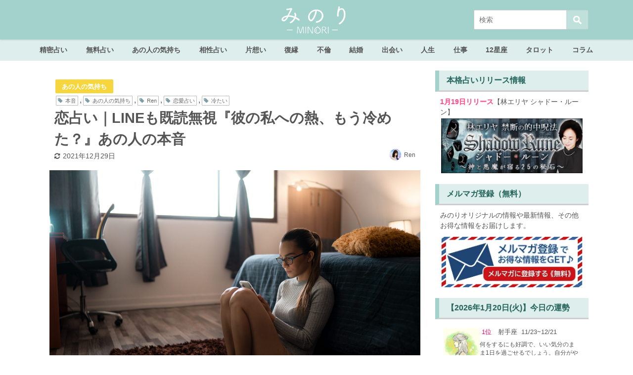

--- FILE ---
content_type: text/html; charset=UTF-8
request_url: https://rensa.jp.net/renlove153
body_size: 79644
content:
<!DOCTYPE html>
<html lang="ja">
<head>
<meta charset="utf-8">
<meta http-equiv="X-UA-Compatible" content="IE=edge">
<meta name="viewport" content="width=device-width, initial-scale=1" />
<title>恋占い｜LINEも既読無視『彼の私への熱、もう冷めた？』あの人の本音 | みのり | 当たる無料占い＆恋愛占い</title>
<meta name="description" content="《恋愛占い》人気の占い師『Ren』が今のあなたの気持ちを無料で占います！">
<meta name="thumbnail" content="https://rensa.s3.ap-southeast-1.amazonaws.com/images/owned-media/2021/06/iStock-1218887275-150x150.jpg" /><meta name="robots" content="archive, follow, index">
<!-- Diver OGP -->
<meta property="og:locale" content="ja_JP" />
<meta property="og:title" content="恋占い｜LINEも既読無視『彼の私への熱、もう冷めた？』あの人の本音" />
<meta property="og:description" content="《恋愛占い》人気の占い師『Ren』が今のあなたの気持ちを無料で占います！" />
<meta property="og:type" content="article" />
<meta property="og:url" content="https://rensa.jp.net/renlove153" />
<meta property="og:image" content="https://rensa.s3.ap-southeast-1.amazonaws.com/images/owned-media/2021/06/iStock-1218887275-scaled.jpg" />
<meta property="og:site_name" content="みのり | 当たる無料占い＆恋愛占い" />
<meta name="twitter:site" content="minori" />
<meta name="twitter:card" content="summary_large_image" />
<meta name="twitter:title" content="恋占い｜LINEも既読無視『彼の私への熱、もう冷めた？』あの人の本音" />
<meta name="twitter:url" content="https://rensa.jp.net/renlove153" />
<meta name="twitter:description" content="《恋愛占い》人気の占い師『Ren』が今のあなたの気持ちを無料で占います！" />
<meta name="twitter:image" content="https://rensa.s3.ap-southeast-1.amazonaws.com/images/owned-media/2021/06/iStock-1218887275-scaled.jpg" />
<!-- / Diver OGP -->

<link rel="canonical" href="https://rensa.jp.net/renlove153">
<link rel="shortcut icon" href="https://rensa.jp.net/wp-content/uploads/2020/04/32_32.png">
<!--[if IE]>
		<link rel="shortcut icon" href="https://rensa.jp.net/wp-content/uploads/2020/04/16_16.png">
<![endif]-->
<link rel="apple-touch-icon" href="https://rensa.jp.net/wp-content/uploads/2020/04/144_144.png" />
<link rel='dns-prefetch' href='//cdnjs.cloudflare.com' />
<link rel='dns-prefetch' href='//s.w.org' />
<link rel='stylesheet'   href='https://rensa.jp.net/wp-content/plugins/content-views-query-and-display-post-page/public/assets/css/cv.css?ver=4.6.8'  media='all'>
<link rel='stylesheet'   href='https://rensa.jp.net/wp-content/plugins/instagram-feed/css/sbi-styles.min.css?ver=4.6.8'  media='all'>
<link rel='stylesheet'   href='https://rensa.jp.net/wp-includes/css/dist/block-library/style.min.css?ver=4.6.8'  media='all'>
<link rel='stylesheet'   href='https://rensa.jp.net/wp-content/plugins/avatar-manager/assets/css/avatar-manager.min.css?ver=4.6.8'  media='all'>
<link rel='stylesheet'   href='https://rensa.jp.net/wp-content/plugins/contact-form-7/includes/css/styles.css?ver=4.6.8'  media='all'>
<link rel='stylesheet'   href='https://rensa.jp.net/wp-content/plugins/contact-form-7-add-confirm/includes/css/styles.css?ver=4.6.8'  media='all'>
<link rel='stylesheet'   href='https://rensa.jp.net/wp-content/plugins/cool-tag-cloud/inc/cool-tag-cloud.css?ver=4.6.8'  media='all'>
<link rel='stylesheet'   href='https://rensa.jp.net/wp-content/plugins/wordpress-popular-posts/assets/css/wpp.css?ver=4.6.8'  media='all'>
<link rel='stylesheet'   href='https://rensa.jp.net/wp-content/themes/diver/style.min.css?ver=4.6.8'  media='all'>
<link rel='stylesheet'   href='https://rensa.jp.net/wp-content/themes/diver_child/style.css?ver=4.6.8'  media='all'>
<link rel='stylesheet'   href='https://rensa.jp.net/wp-content/themes/diver/lib/functions/editor/gutenberg/blocks.min.css?ver=4.6.8'  media='all'>
<link rel='stylesheet'   href='https://cdnjs.cloudflare.com/ajax/libs/Swiper/4.5.0/css/swiper.min.css'  media='all'>
<link rel='stylesheet'   href='https://rensa.jp.net/wp-content/plugins/favorites/assets/css/favorites.css?ver=4.6.8'  media='all'>
<script src='https://rensa.jp.net/wp-includes/js/jquery/jquery.js?ver=4.6.8'></script>
<script src='https://rensa.jp.net/wp-includes/js/jquery/jquery-migrate.min.js?ver=4.6.8'></script>
<script src='https://rensa.jp.net/wp-content/plugins/avatar-manager/assets/js/avatar-manager.min.js?ver=4.6.8'></script>
<script type='text/javascript'>
/* <![CDATA[ */
var wpp_params = {"sampling_active":"1","sampling_rate":"20","ajax_url":"https:\/\/rensa.jp.net\/wp-json\/wordpress-popular-posts\/v1\/popular-posts","ID":"13702","token":"cbb39eec3e","debug":""};
/* ]]> */
</script>
<script src='https://rensa.jp.net/wp-content/plugins/wordpress-popular-posts/assets/js/wpp-5.0.0.min.js?ver=4.6.8'></script>
<script type='text/javascript'>
/* <![CDATA[ */
var favorites_data = {"ajaxurl":"https:\/\/rensa.jp.net\/wp-admin\/admin-ajax.php","nonce":"cb030cc63a","favorite":"\u304a\u6c17\u306b\u5165\u308a\u306b\u8ffd\u52a0\u3059\u308b","favorited":"\u304a\u6c17\u306b\u5165\u308a\u306b\u8ffd\u52a0\u6e08\u307f","includecount":"","indicate_loading":"","loading_text":"Loading","loading_image":"","loading_image_active":"","loading_image_preload":"","cache_enabled":"1","button_options":{"button_type":"custom","custom_colors":true,"box_shadow":false,"include_count":false,"default":{"background_default":"#ffffff","border_default":"#a3d1cb","text_default":"#a3d1cb","icon_default":"#ffffff","count_default":false},"active":{"background_active":"#ffffff","border_active":"#a3d1cb","text_active":"#a3d1cb","icon_active":"#ffffff","count_active":false}},"authentication_modal_content":"<p>Please login to add favorites.<\/p><p><a href=\"#\" data-favorites-modal-close>Dismiss this notice<\/a><\/p>","authentication_redirect":"","dev_mode":"","logged_in":"","user_id":"0","authentication_redirect_url":"https:\/\/rensa.jp.net\/wp-login.php"};
/* ]]> */
</script>
<script src='https://rensa.jp.net/wp-content/plugins/favorites/assets/js/favorites.min.js?ver=4.6.8'></script>
<link rel='https://api.w.org/' href='https://rensa.jp.net/wp-json/' />
<link rel="alternate" type="application/json+oembed" href="https://rensa.jp.net/wp-json/oembed/1.0/embed?url=https%3A%2F%2Frensa.jp.net%2Frenlove153" />
<link rel="alternate" type="text/xml+oembed" href="https://rensa.jp.net/wp-json/oembed/1.0/embed?url=https%3A%2F%2Frensa.jp.net%2Frenlove153&#038;format=xml" />

<meta property="og:type" content="article">
<meta property="og:url" content="https://rensa.jp.net/renlove153">
<meta property="og:image" content="https://rensa.s3.ap-southeast-1.amazonaws.com/images/owned-media/2021/06/iStock-1218887275-scaled.jpg">
<meta property="og:site_name" content="みのり | 当たる無料占い＆恋愛占い">
<meta name="twitter:card" content="summary_large_image">
<meta name="twitter:site" content="@minori">
<meta property="og:locale" content="ja_JP">
<script type="application/ld+json">{
              "@context" : "http://schema.org",
              "@type" : "Article",
              "mainEntityOfPage":{ 
                    "@type":"WebPage", 
                    "@id":"https://rensa.jp.net/renlove153" 
                  }, 
              "headline" : "恋占い｜LINEも既読無視『彼の私への熱、もう冷めた？』あの人の本音",
              "author" : {
                   "@type" : "Person",
                   "name" : "Ren"
                   },
              "datePublished" : "2021-06-09T11:00:44+0900",
              "dateModified" : "2021-12-29T15:42:29+0900",
              "image" : {
                   "@type" : "ImageObject",
                   "url" : "1",
                   "width" : "1",
                   "height" : "1"
                   },
              "articleSection" : "あの人の気持ち",
              "url" : "https://rensa.jp.net/renlove153",
              "publisher" : {
                   "@type" : "Organization",
                   "name" : "みのり | 当たる無料占い＆恋愛占い",
              "logo" : {
                   "@type" : "ImageObject",
                   "url" : "https://rensa.s3.ap-southeast-1.amazonaws.com/images/owned-media/2020/11/minori_logo.png"}
              },
              "description" : "《恋愛占い》人気の占い師『Ren』が今のあなたの気持ちを無料で占います！"
              }</script><style>body{background-image:url()}</style><style>#onlynav ul ul,#nav_fixed #nav ul ul,.header-logo #nav ul ul{visibility:hidden;opacity:0;transition:.2s ease-in-out;transform:translateY(-20px)}#onlynav ul li:hover>ul,#nav_fixed #nav ul li:hover>ul,.header-logo #nav ul li:hover>ul{visibility:visible;opacity:1;transform:translateY(0)}</style><style>body{background-color:#fff;color:#555}a{color:#335}a:hover{color:#000}.content{color:#555}.content a{color:#6f97bc}.content a:hover{color:#6495ed}.header-wrap,#header ul.sub-menu,#header ul.children,#scrollnav,.description_sp{background:#a3d1cb;color:#fff}.header-wrap a,#scrollnav a,div.logo_title{color:#fff}.header-wrap a:hover,div.logo_title:hover{color:#6495ed}.drawer-nav-btn span{background-color:#fff}.drawer-nav-btn:before,.drawer-nav-btn:after{border-color:#fff}#scrollnav ul li a{background:rgba(255,255,255,.8);color:#555}.header_small_menu{background:#5d8ac1;color:#fff}.header_small_menu a{color:#fff}.header_small_menu a:hover{color:#6495ed}#nav_fixed.fixed,#nav_fixed #nav ul ul{background:#82e2ed;color:#333}#nav_fixed.fixed a,#nav_fixed .logo_title{color:#335}#nav_fixed.fixed a:hover{color:#6495ed}#nav_fixed .drawer-nav-btn:before,#nav_fixed .drawer-nav-btn:after{border-color:#335}#nav_fixed .drawer-nav-btn span{background-color:#335}#onlynav{background:#deeeec;color:#555}#onlynav ul li a{color:#555}#onlynav ul ul.sub-menu{background:#deeeec}#onlynav div>ul>li>a:before{border-color:#555}#onlynav ul>li:hover>a:hover,#onlynav ul>li:hover>a,#onlynav ul>li:hover li:hover>a,#onlynav ul li:hover ul li ul li:hover>a{background:rgba(255,255,255,.69);color:#555}#onlynav ul li ul li ul:before{border-left-color:#555}#onlynav ul li:last-child ul li ul:before{border-right-color:#555}#bigfooter{background:rgba(163,209,203,.64);color:#555}#bigfooter a{color:#335}#bigfooter a:hover{color:#6495ED}#footer{background:#a3d1cb;color:#999}#footer a{color:#335}#footer a:hover{color:#6495ED}#sidebar .widget{background:#fff;color:#555}#sidebar .widget a:hover{color:#6495ed}.post-box-contents,#main-wrap #pickup_posts_container img,.hentry,#single-main .post-sub,.navigation,.single_thumbnail,.in_loop,#breadcrumb,.pickup-cat-list,.maintop-widget,.mainbottom-widget,#share_plz,.sticky-post-box,.catpage_content_wrap,.cat-post-main{background:#fff}.post-box{border-color:#eee}.drawer_content_title,.searchbox_content_title{background:#eee;color:#555}.drawer-nav,#header_search{background:#fff}.drawer-nav,.drawer-nav a,#header_search,#header_search a{color:#000}#footer_sticky_menu{background:rgba(255,255,255,.8)}.footermenu_col{background:rgba(255,255,255,.8);color:#555}a.page-numbers{background:#afafaf;color:#fff}.pagination .current{background:#ffdbe4;color:#fff}</style><style>.grid_post_thumbnail{height:170px}.post_thumbnail{height:180px}@media screen and (min-width:1201px){#main-wrap,.header-wrap .header-logo,.header_small_content,.bigfooter_wrap,.footer_content,.container_top_widget,.container_bottom_widget{width:1100px}}@media screen and (max-width:1200px){#main-wrap,.header-wrap .header-logo,.header_small_content,.bigfooter_wrap,.footer_content,.container_top_widget,.container_bottom_widget{width:769px}}@media screen and (max-width:768px){#main-wrap,.header-wrap .header-logo,.header_small_content,.bigfooter_wrap,.footer_content,.container_top_widget,.container_bottom_widget{width:100%}}@media screen and (min-width:960px){#sidebar{width:310px}}@media screen and (max-width:767px){.grid_post_thumbnail{height:160px}.post_thumbnail{height:130px}}@media screen and (max-width:599px){.grid_post_thumbnail{height:100px}.post_thumbnail{height:70px}}</style><style>@media screen and (min-width:1201px){#main-wrap{width:1100px}}@media screen and (max-width:1200px){#main-wrap{width:769px}}</style>      <meta name="onesignal" content="wordpress-plugin"/>
            <script>

      window.OneSignal = window.OneSignal || [];

      OneSignal.push( function() {
        OneSignal.SERVICE_WORKER_UPDATER_PATH = "OneSignalSDKUpdaterWorker.js.php";
        OneSignal.SERVICE_WORKER_PATH = "OneSignalSDKWorker.js.php";
        OneSignal.SERVICE_WORKER_PARAM = { scope: '/' };

        OneSignal.setDefaultNotificationUrl("https://rensa.jp.net");
        var oneSignal_options = {};
        window._oneSignalInitOptions = oneSignal_options;

        oneSignal_options['wordpress'] = true;
oneSignal_options['appId'] = '39b0b413-d70b-47e2-9c22-8e7ce6091e8b';
oneSignal_options['welcomeNotification'] = { };
oneSignal_options['welcomeNotification']['title'] = "ご購読ありがとうございます！";
oneSignal_options['welcomeNotification']['message'] = "タメになる記事をお届けいたします！";
oneSignal_options['path'] = "https://rensa.jp.net/wp-content/plugins/onesignal-free-web-push-notifications/sdk_files/";
oneSignal_options['safari_web_id'] = "web.onesignal.auto.08e72fe8-7d9e-49e9-8aad-204d649fdf9c";
oneSignal_options['promptOptions'] = { };
oneSignal_options['promptOptions']['actionMessage'] = 'みのりの最新占い＆おすすめ記事を手軽にチェックできます。';
oneSignal_options['promptOptions']['acceptButtonText'] = '購読する';
oneSignal_options['promptOptions']['cancelButtonText'] = '必要ない';
oneSignal_options['notifyButton'] = { };
oneSignal_options['notifyButton']['enable'] = true;
oneSignal_options['notifyButton']['position'] = 'bottom-left';
oneSignal_options['notifyButton']['theme'] = 'default';
oneSignal_options['notifyButton']['size'] = 'small';
oneSignal_options['notifyButton']['showCredit'] = false;
oneSignal_options['notifyButton']['text'] = {};
oneSignal_options['notifyButton']['text']['tip.state.unsubscribed'] = '通知を購読する';
oneSignal_options['notifyButton']['text']['tip.state.subscribed'] = '通知を購読しています';
oneSignal_options['notifyButton']['text']['tip.state.blocked'] = '通知をブロックしています。';
oneSignal_options['notifyButton']['text']['message.action.subscribed'] = 'ご購読ありがとうございます！';
oneSignal_options['notifyButton']['text']['message.action.resubscribed'] = '再購読ありがとうございます！あなたの毎日のためになる記事をお届けします。';
oneSignal_options['notifyButton']['text']['message.action.unsubscribed'] = '購読を解除しました。今後ともMINORIをよろしくお願いします';
oneSignal_options['notifyButton']['text']['dialog.main.title'] = 'サイト通知を管理する';
oneSignal_options['notifyButton']['text']['dialog.main.button.subscribe'] = '購読する';
oneSignal_options['notifyButton']['text']['dialog.main.button.unsubscribe'] = '購読を解除する';
oneSignal_options['notifyButton']['text']['dialog.blocked.title'] = '通知のブロックを解除';
oneSignal_options['notifyButton']['text']['dialog.blocked.message'] = '通知のブロックを解除するには次の手順で行います。';
oneSignal_options['notifyButton']['colors'] = {};
oneSignal_options['notifyButton']['colors']['circle.background'] = '#a3d1cb';
oneSignal_options['notifyButton']['colors']['badge.background'] = '#a3d1cb';
oneSignal_options['notifyButton']['colors']['badge.bordercolor'] = '#a3d1cb';
oneSignal_options['notifyButton']['colors']['pulse.color'] = '#a3d1cb';
oneSignal_options['notifyButton']['colors']['dialog.button.background'] = '#a3d1cb';
oneSignal_options['notifyButton']['colors']['dialog.button.background.hovering'] = '#a3d1cb';
oneSignal_options['notifyButton']['colors']['dialog.button.background.active'] = '#a3d1cb';
                OneSignal.init(window._oneSignalInitOptions);
                OneSignal.showSlidedownPrompt();      });

      function documentInitOneSignal() {
        var oneSignal_elements = document.getElementsByClassName("OneSignal-prompt");

        var oneSignalLinkClickHandler = function(event) { OneSignal.push(['registerForPushNotifications']); event.preventDefault(); };        for(var i = 0; i < oneSignal_elements.length; i++)
          oneSignal_elements[i].addEventListener('click', oneSignalLinkClickHandler, false);
      }

      if (document.readyState === 'complete') {
           documentInitOneSignal();
      }
      else {
           window.addEventListener("load", function(event){
               documentInitOneSignal();
          });
      }
    </script>
<link rel="icon" href="https://rensa.s3.ap-southeast-1.amazonaws.com/images/owned-media/2020/06/cropped-cropped-icon-4-32x32.png" sizes="32x32" />
<link rel="icon" href="https://rensa.s3.ap-southeast-1.amazonaws.com/images/owned-media/2020/06/cropped-cropped-icon-4-192x192.png" sizes="192x192" />
<link rel="apple-touch-icon-precomposed" href="https://rensa.s3.ap-southeast-1.amazonaws.com/images/owned-media/2020/06/cropped-cropped-icon-4-180x180.png" />
<meta name="msapplication-TileImage" content="https://rensa.s3.ap-southeast-1.amazonaws.com/images/owned-media/2020/06/cropped-cropped-icon-4-270x270.png" />
		<style type="text/css" id="wp-custom-css">
			.content p {
    padding: 0 1em 1em !important;
}
/* エンジェルナンバープラグイン用 * ここから*/

.stroke_table {
    width: 100%;
    border: none;
}

.stroke_table td {
    font-weight: bold;
    text-align: center;
    padding: 0;
    border: none;
}

.stroke_table tr td a:hover {
    background: #d9ecea;
    color: #32635d;
}

.stroke_table a {
    display: block;
    padding: 5px 0px;
    color: #ffffff;
    text-shadow: 0 0 1px #84dfd3;
    font-weight: bold;
    text-decoration: none;
    margin: 2px;
    border-radius: 5px;
    background: #4b9790;
}

.stroke_table td.empty-cell {
    border: none;
    background: none;
}

.stroke_table td,
.stroke_table th {
    width: 20%;
    /* セルの幅を固定 */
}

/* エンジェルナンバープラグイン用 * ここまで/

/* 記事のタグに「占術」が含まれた場合のみ */
.fortune-form-divination {
    border: none;
    padding: 5%;
    margin-bottom: 0%;
}

/* 2024下半期ランキングここから */
/* 2024second-halfランキングここから */

.yearly-fortune-2024second-half-link-button {
    text-decoration: none;
    background: #e56c59;
    color: white !important;
    padding: 1% 12%;
    border-radius: 13px;
    font-weight: bold;
    font-size: 140%;
    margin: 0 2%;
}

.yearly-fortune-2024second-half-form-submit-button {
    width: 100%;
    height: 22vw;
    text-align: center;
    position: relative;
    margin: 4% 0;
}

.yearly-fortune-2024second-half-form-submit-button img {
    position: absolute;
    top: 33%;
    left: 27%;
    width: 45%;
}

@media(min-width: 960px) {
    .yearly-fortune-2024second-half-form-submit-button {
        width: 100%;
        height: 9vw;
        text-align: center;
        position: relative;
    }

    .yearly-fortune-2024second-half-form-submit-button img {
        position: absolute;
        top: 7%;
        left: 27%;
        width: 45%;
    }
}


.yearly-fortune-2024second-half-wrap {
    display: flex;
    flex-direction: column;
    align-items: center;
    color: #555555 !important;
    margin-bottom: -5px;
}

.yearly-fortune-2024second-half-form-back {
    background-image: url('https://web-img.rensa.jp.net/images/minori/owned-media/yearly-fortune/2024second-half/text_back.png');
    background-size: 100% auto;
    background-repeat: repeat-y;
    display: flex;
    flex-direction: column;
    align-items: center;
}

.yearly-fortune-2024second-half-result-back {
    background-image: url('https://web-img.rensa.jp.net/images/minori/owned-media/yearly-fortune/2024second-half/text_back.png');
    background-size: 100% auto;
    background-repeat: repeat-y;
}

.yearly-fortune-2024second-half-result-ranking {
    display: flex;
    flex-direction: column;
    align-items: center;
    flex-wrap: nowrap;
}

.yearly-fortune-2024second-half-result-ranking p {
    white-space: nowrap;
    margin: 0;
    padding: 0 !important;
    color: #130706;
}

@media screen and (max-width: 959px) {
    .yearly-fortune-2024second-half-result-ranking-profile {
        font-size: 4vw !important;
    }

    .yearly-fortune-2024second-half-result-ranking-text1 {
        font-size: 2vw !important;
    }
}

@media screen and (min-width: 960px) {
    .yearly-fortune-2024second-half-result-ranking-profile {
        font-size: 1.7vw !important;
    }

    .yearly-fortune-2024second-half-result-ranking-text1 {
        font-size: 2vw !important;
    }
}

@media screen and (max-width: 960px) {
    .yearly-fortune-2024second-half-form-profile-image {
        width: 90%;
    }
}

.yearly-fortune-2024second-half-result-ranking-text2 {
    font-size: 300% !important;
    color: #ff2487 !important;
    font-weight: bold;
    display: flex;
    flex-direction: row;
    align-items: center;
    flex-wrap: nowrap;
    justify-content: center;

}

.yearly-fortune-2024second-half-result-ranking-text2::before {
    color: #d4a141;
    font-size: 80%;
    content: "★";
    margin-right: 20%;
}

.yearly-fortune-2024second-half-result-ranking-text2::after {
    color: #d4a141;
    font-size: 80%;
    content: "★";
    margin-left: 20%;
}

.yearly-fortune-result-2023second-href {
    text-decoration: none;
    background: #E56164;
    color: white !important;
    padding: 1% 12%;
    border-radius: 13px;
    font-weight: bold;
    font-size: 140%;
    margin: 0 2%;
}

.yearly-fortune-result-2024second-half {
    background-image: url(https://web-img.rensa.jp.net/images/minori/owned-media/yearly-fortune/2024second-half/frame_result_middle.jpg);
    background-size: 100% auto;
    background-repeat: repeat-y;
    display: flex;
    flex-direction: column;
    flex-wrap: nowrap;
    align-items: center;
}

.yearly-fortune-result-2024second-half-body {
    padding: 5% !important;
}

.yearly-fortune-result-2024second-half-title {
    font-size: 200% !important;
    border-bottom: solid 1px #f2e6ca;
    margin-bottom: 2px;
    position: relative;
    padding: 0 0 0 0 !important;
    width: 80%;
    text-align: center;
    color: #784b3f;
    text-shadow: 0px 0px 1px #ffdac7, 0px 0px 1px #ffdac7, 0px 0px 1px #ffdac7, 0px 0px 1px #ffdac7, 0px 0px 1px #ffdac7;
}

.yearly-fortune-2024second-half-result-ranking-caption {
    background-image:
        url('https://web-img.rensa.jp.net/images/minori/owned-media/yearly-fortune/2024second-half/frame_middle.jpg');
    background-size: 100% auto;
    background-repeat: repeat-y;
    width: 85%;
    display: flex;
    flex-direction: column;
    flex-wrap: nowrap;
    align-items: center;
}

.yearly-fortune-result-2024second-half-title::after {
    content: '';
    width: 100%;
    height: 1px;
    border-bottom: solid 1px #f2e6ca;
    position: absolute;
    left: 0px;
    bottom: -3px;
}

/* 2024second-halfランキングここまで */
/* 2024下半期ランキングここまで */

/* 2024ランキングここから */
.yearly-fortune-2024-link-button {
    text-decoration: none;
    background: #7bd3b7;
    color: white !important;
    padding: 1% 12%;
    border-radius: 13px;
    font-weight: bold;
    font-size: 140%;
    margin: 0 2%;
}

.yearly-fortune-2024-form-submit-button {
    width: 100%;
    height: 22vw;
    text-align: center;
    position: relative;
    margin: 4% 0;
}

.yearly-fortune-2024-form-submit-button img {
    position: absolute;
    top: 33%;
    left: 27%;
    width: 45%;
}

@media(min-width: 960px) {
    .yearly-fortune-2024-form-submit-button {
        width: 100%;
        height: 9vw;
        text-align: center;
        position: relative;
    }

    .yearly-fortune-2024-form-submit-button img {
        position: absolute;
        top: 7%;
        left: 27%;
        width: 45%;
    }
}


.yearly-fortune-2024-wrap {
    display: flex;
    flex-direction: column;
    align-items: center;
    color: #555555 !important;
    margin-bottom: -5px;
}

.yearly-fortune-2024-form-back {
    background-image: url('https://web-img.rensa.jp.net/images/minori/owned-media/yearly-fortune/2024/text_back.png');
    background-size: 100% auto;
    background-repeat: repeat-y;
    display: flex;
    flex-direction: column;
    align-items: center;
}

.yearly-fortune-2024-result-back {
    background-image: url('https://web-img.rensa.jp.net/images/minori/owned-media/yearly-fortune/2024/text_back.png');
    background-size: 100% auto;
    background-repeat: repeat-y;
}

.yearly-fortune-2024-result-ranking {
    display: flex;
    flex-direction: column;
    align-items: center;
    flex-wrap: nowrap;
}

.yearly-fortune-2024-result-ranking p {
    white-space: nowrap;
    margin: 0;
    padding: 0 !important;
    color: #130706;
}

@media screen and (max-width: 959px) {
    .yearly-fortune-2024-result-ranking-profile {
        font-size: 4vw !important;
    }

    .yearly-fortune-2024-result-ranking-text1 {
        font-size: 2vw !important;
    }
}

@media screen and (min-width: 960px) {
    .yearly-fortune-2024-result-ranking-profile {
        font-size: 1.7vw !important;
    }

    .yearly-fortune-2024-result-ranking-text1 {
        font-size: 2vw !important;
    }
}

@media screen and (max-width: 960px) {
    .yearly-fortune-2024-form-profile-image {
        width: 90%;
    }
}

.yearly-fortune-2024-result-ranking-text2 {
    font-size: 300% !important;
    color: #ff2487 !important;
    font-weight: bold;
    display: flex;
    flex-direction: row;
    align-items: center;
    flex-wrap: nowrap;
    justify-content: center;

}

.yearly-fortune-2024-result-ranking-text2::before {
    color: #d4a141;
    font-size: 80%;
    content: "★";
    margin-right: 20%;
}

.yearly-fortune-2024-result-ranking-text2::after {
    color: #d4a141;
    font-size: 80%;
    content: "★";
    margin-left: 20%;
}

.yearly-fortune-result-2023second-href {
    text-decoration: none;
    background: #E56164;
    color: white !important;
    padding: 1% 12%;
    border-radius: 13px;
    font-weight: bold;
    font-size: 140%;
    margin: 0 2%;
}

.yearly-fortune-result-2024 {
    background-image: url(https://web-img.rensa.jp.net/images/minori/owned-media/yearly-fortune/2024/frame_result_middle.jpg);
    background-size: 100% auto;
    background-repeat: repeat-y;
    display: flex;
    flex-direction: column;
    flex-wrap: nowrap;
    align-items: center;
}

.yearly-fortune-result-2024-body {
    padding: 5% !important;
}

.yearly-fortune-result-2024-title {
    font-size: 200% !important;
    border-bottom: solid 1px #f2e6ca;
    margin-bottom: 2px;
    position: relative;
    padding: 0 0 0 0 !important;
    width: 80%;
    text-align: center;
    color: #784b3f;
    text-shadow: 0px 0px 1px #ffdac7, 0px 0px 1px #ffdac7, 0px 0px 1px #ffdac7, 0px 0px 1px #ffdac7, 0px 0px 1px #ffdac7;
}

.yearly-fortune-2024-result-ranking-caption {
    background-image:
        url('https://web-img.rensa.jp.net/images/minori/owned-media/yearly-fortune/2024/frame_middle.jpg');
    background-size: 100% auto;
    background-repeat: repeat-y;
    width: 85%;
    display: flex;
    flex-direction: column;
    flex-wrap: nowrap;
    align-items: center;
}

.yearly-fortune-result-2024-title::after {
    content: '';
    width: 100%;
    height: 1px;
    border-bottom: solid 1px #f2e6ca;
    position: absolute;
    left: 0px;
    bottom: -3px;
}

/* 2024ランキングここまで */

/* マヤ暦KINここから */
.maya-kin-result-body img {
    max-width: 280px;
}

.maya-kin-numbers {
    display: flex;
    flex-direction: column;
    overflow: hidden;
}

.maya-kin-number-1 {
    position: relative;
    width: 100%;
    overflow: hidden;
}

.maya-kin-number-1 p {
    color: #f70866;
    font-size: min(3.3vw, 20px) !important;
    font-weight: bold !important;
    text-align: center;
}

.maya-kin-number-1 :nth-child(1) {
    position: relative;
    width: 100%;
}

.maya-kin-number-1 :nth-child(2) {
    position: absolute;
    width: 40%;
    top: 4%;
    left: -1%;
}

.maya-kin-number-1 :nth-child(3) {
    position: absolute;
    width: 40%;
    bottom: 28%;
    left: -6%;
}

.maya-kin-number-1 :nth-child(4) {
    position: absolute;
    bottom: 27%;
    left: 4%;
    width: 20%;
}

.maya-kin-number-1 :nth-child(5) {
    position: absolute;
    width: 40%;
    bottom: -5%;
    left: 1%;
}

.maya-kin-number-1 :nth-child(6) {
    position: absolute;
    width: 55%;
    top: 24%;
    left: 23%;
}

.maya-kin-number-1 :nth-child(7) {
    position: absolute;
    width: 20%;
    left: 40%;
    bottom: 27%;
}

.maya-kin-number-1 :nth-child(8) {
    position: absolute;
    width: 40%;
    top: 4%;
    left: 62%;
}

.maya-kin-number-1 :nth-child(9) {
    position: absolute;
    width: 40%;
    bottom: 28%;
    left: 66%;
}

.maya-kin-number-1 :nth-child(10) {
    position: absolute;
    width: 20%;
    bottom: 27%;
    left: 76%;
}

.maya-kin-number-1 :nth-child(11) {
    position: absolute;
    width: 40%;
    bottom: -5%;
    left: 61%;
}

.maya-kin-number-2 {
    position: relative;
    width: 100%;
    overflow: hidden;
}

.maya-kin-number-2 p {
    color: #f70866;
    font-size: min(3.3vw, 20px) !important;
    font-weight: bold !important;
    text-align: center;
}

.maya-kin-number-2 :nth-child(1) {
    position: relative;
    width: 100%;
    margin-bottom: 2%;
}

.maya-kin-number-2 :nth-child(2) {
    position: absolute;
    width: 40%;
    bottom: 1%;
    left: -3%;
}

.maya-kin-number-2 :nth-child(3) {
    position: absolute;
    width: 60%;
    bottom: -4%;
    left: 20%;
}

.maya-kin-number-2 :nth-child(4) {
    position: absolute;
    width: 40%;
    bottom: 0%;
    left: 62%;
}

.maya-kin-number-2 :nth-child(5) {
    position: absolute;
    width: 100%;
    bottom: 0%;
    left: 0%;
}

/* マヤ暦KINここまで */
/* 紫微斗数 ここから */

.shibito-result-motif {
    display: flex;
    justify-content: center;
    flex-direction: column;
    align-items: center;
    background-color: #84634c;
    padding: 0 2% 3% 2%;
}

.shibito-result-images {
    position: relative;
}

.shibito-result-image {
    position: absolute;
    top: 0;
    left: 0;
    margin: 0 !important;
}

.shikasei01 {
    position: absolute;
    bottom: 0;
    left: 0;
    margin: 0 !important;
    width: 25%;
}

.shikasei02 {
    position: absolute;
    bottom: 0;
    left: 25%;
    margin: 0 !important;
    width: 25%;
}

.shikasei03 {
    position: absolute;
    bottom: 0;
    left: 50%;
    margin: 0 !important;
    width: 25%;
}

.shikasei04 {
    position: absolute;
    bottom: 0;
    left: 75%;
    margin: 0 !important;
    width: 25%;
}

.shikasei05 {
    position: absolute;
    bottom: 25%;
    left: 75%;
    margin: 0 !important;
    width: 25%;
}

.shikasei06 {
    position: absolute;
    bottom: 50%;
    left: 75%;
    margin: 0 !important;
    width: 25%;
}

.shikasei07 {
    position: absolute;
    top: 0%;
    left: 75%;
    margin: 0 !important;
    width: 25%;
}

.shikasei08 {
    position: absolute;
    top: 0%;
    left: 50%;
    margin: 0 !important;
    width: 25%;
}

.shikasei09 {
    position: absolute;
    top: 0%;
    left: 25%;
    margin: 0 !important;
    width: 25%;
}

.shikasei10 {
    position: absolute;
    top: 0%;
    left: 0%;
    margin: 0 !important;
    width: 25%;
}

.shikasei11 {
    position: absolute;
    bottom: 50%;
    left: 0%;
    margin: 0 !important;
    width: 25%;
}

.shikasei12 {
    position: absolute;
    bottom: 25%;
    left: 0;
    margin: 0 !important;
    width: 25%;
}

.shibito-frames1 {
    position: absolute;
    bottom: 0;
    left: 0;
    margin: 0 !important;
    width: 25%;
    height: 25%;
    box-shadow: 0 0 15px red, 0 0 15px red;
}

.shibito-frames2 {
    position: absolute;
    top: 0%;
    left: 75%;
    margin: 0 !important;
    width: 25%;
    height: 25%;
    box-shadow: 0 0 15px red, 0 0 15px red;
}

.shibito-frames3 {
    position: absolute;
    top: 0%;
    left: 25%;
    margin: 0 !important;
    width: 25%;
    height: 25%;
    box-shadow: 0 0 15px red, 0 0 15px red;
}

.shibito-frames4 {
    position: absolute;
    bottom: 50%;
    left: 0%;
    margin: 0 !important;
    width: 25%;
    height: 25%;
    box-shadow: 0 0 15px red, 0 0 15px red;
}

.shibito-result-params {
    position: absolute;
    top: 25%;
    left: 25%;
    text-align: center;
    color: #3c2721;
    width: 50%;
    height: 50%;
    display: flex;
    flex-direction: column;
    align-items: center;
    align-content: center;
    justify-content: center;
}

.shibito-result-params p {
    font-family: ヒラギノ明朝 ProN W6, HiraMinProN-W6, HG明朝E, ＭＳ Ｐ明朝, MS PMincho, MS 明朝, serif !important;
    font-weight: bold !important;
    padding: 0 !important;
    font-size: 180% !important;
}

@media screen and (max-width: 450px) {
    .shibito-result-params p {
        font-size: 1.1rem !important;
    }
}

@media screen and (max-width: 1200px) {
    .shibito-result-params p {
        font-size: 140% !important;
    }
}

/* 紫微斗数 ここまで */

/* カテゴリータロット内バナー ここから */

.fortune-tarot-banner-href {}

.fortune-tarot-banner {
    text-align: center;
    margin-bottom: 4%;
}

.fortune-tarot-img {
    width: 100%;
}


/* カテゴリータロット内バナー ここまで */



/* 記事内バナー用css ここから */
.betweenBanner {
    display: flex;
    flex-direction: column;
    margin-top: 5%;
}

.betweenBanner img {
    width: 100%;
}

.insertBanner {
    display: flex;
    flex-direction: column;
    align-items: center;
}

/* 記事内バナー用css ここまで */
/* 宿曜ここから */
.xiuyaojing-fortune-form {
    display: flex;
    flex-direction: row;
    flex-wrap: wrap;
    justify-content: center;
}

.xiuyaojing-fortune-form1 {
    max-width: 300px;
    background-color: #d0ece2b0;
    padding: 4%;
    margin: 3%;
    display: flex;
    flex-direction: column;
    justify-content: flex-start;
    border: solid 3px #92c4bc;
    border-radius: 9px;
}

.xiuyaojing-fortune-form1-text {
    display: flex;
    flex-direction: column;
    align-items: center;
}

.xiuyaojing-fortune-form1-text-title {
    font-size: 125% !important;
    font-weight: bold;
    margin: 0 0 3% 0;
    color: #345f58;
}

.xiuyaojing-fortune-form1-text-caption {
    margin: 0 0 5% 0;
    color: #757575;
    font-size: 90% !important;
}

.xiuyaojing-fortune-form2 {
    max-width: 300px;
    background-color: #d0ece2b0;
    padding: 4%;
    margin: 3%;
    display: flex;
    flex-direction: column;
    justify-content: flex-start;
    border: solid 3px #92c4bc;
    border-radius: 9px;
}

.xiuyaojing-fortune-form2-text {
    display: flex;
    flex-direction: column;
    align-items: center;
}

.xiuyaojing-fortune-form2-text-title {
    font-size: 125% !important;
    font-weight: bold;
    margin: 0 0 3% 0;
    color: #345f58;
}

.xiuyaojing-fortune-form2-text-caption {
    margin: 0 0 5% 0;
    color: #757575;
    font-size: 90% !important;
}

.xiuyaojing-fortune-birthday {
    display: flex;
    flex-direction: row;
    justify-content: space-around;
    align-items: center;
}

.xiuyaojing-fortune-birthday-text {
    color: #345f58;
    font-weight: bold;
    margin: 5% 0 2% 0;
}

.xiuyaojing-fortune-form-submit-button {
    text-align: center;
    margin: 20px;
}

.xiuyaojing-fortune-form-submit-button input {
    border-radius: 4px;
    background-color: #346058;
    color: white;
    padding: 5% 20%;
    border: unset;
    cursor: pointer;
}

/* 宿曜ここまで */


/* タグに「占術」が含まれている場合 */
.sanmeigaku-form-divination {
    padding: 20px;
    border: none;
    margin-bottom: -50px;
}

/* 算命学ここまで */

/* 四柱推命  ここから*/
/* 　以下 four pillars plugin用 */
.four-pillars-form {
    background: rgba(255, 255, 255, 0);
    border: solid 3px #a3d1cbb5;
    padding: 20px;
}

.four-pillars-result-body {
    font-weight: normal;
}

.four-pillars-result-image-have-birth-time {
    position: relative
}

.four-pillars-result-image-have-birth-time img {
    margin: 0;
}

.four-pillars-result-image-have-birth-time :nth-child(1) {
    width: 100%;
}

.four-pillars-result-image-have-birth-time :nth-child(2) {
    position: absolute;
    top: 8.5%;
    left: 77%;
    font-size: 18px;
    font-family: "ヒラギノ明朝 ProN W6", "HiraMinProN-W6", "HG明朝E", "ＭＳ Ｐ明朝", "MS PMincho", "MS 明朝", serif;
    color: white;
    white-space: nowrap;
}

.four-pillars-result-image-have-birth-time :nth-child(3) {
    position: absolute;
    top: 8.5%;
    left: 62%;
    font-size: 18px;
    font-family: "ヒラギノ明朝 ProN W6", "HiraMinProN-W6", "HG明朝E", "ＭＳ Ｐ明朝", "MS PMincho", "MS 明朝", serif;
    color: white;
    white-space: nowrap;
}

.four-pillars-result-image-have-birth-time :nth-child(4) {
    position: absolute;
    top: 8.5%;
    left: 45%;
    font-size: 18px;
    font-family: "ヒラギノ明朝 ProN W6", "HiraMinProN-W6", "HG明朝E", "ＭＳ Ｐ明朝", "MS PMincho", "MS 明朝", serif;
    color: white;
    white-space: nowrap;
}

.four-pillars-result-image-have-birth-time :nth-child(5) {
    position: absolute;
    top: 8.5%;
    left: 29%;
    font-size: 18px;
    font-family: "ヒラギノ明朝 ProN W6", "HiraMinProN-W6", "HG明朝E", "ＭＳ Ｐ明朝", "MS PMincho", "MS 明朝", serif;
    color: white;
    white-space: nowrap;
}

@media screen and (max-width: 1200px) {
    .four-pillars-result-image-have-birth-time :nth-child(2) {
        position: absolute;
        top: 7.5%;
        left: 75%;
        font-size: 13px;
        font-family: "ヒラギノ明朝 ProN W6", "HiraMinProN-W6", "HG明朝E", "ＭＳ Ｐ明朝", "MS PMincho", "MS 明朝", serif;
        color: white;
        white-space: nowrap;
    }

    .four-pillars-result-image-have-birth-time :nth-child(3) {
        position: absolute;
        top: 7.5%;
        left: 62%;
        font-size: 13px;
        font-family: "ヒラギノ明朝 ProN W6", "HiraMinProN-W6", "HG明朝E", "ＭＳ Ｐ明朝", "MS PMincho", "MS 明朝", serif;
        color: white;
        white-space: nowrap;
    }

    .four-pillars-result-image-have-birth-time :nth-child(4) {
        position: absolute;
        top: 7.5%;
        left: 45%;
        font-size: 13px;
        font-family: "ヒラギノ明朝 ProN W6", "HiraMinProN-W6", "HG明朝E", "ＭＳ Ｐ明朝", "MS PMincho", "MS 明朝", serif;
        color: white;
        white-space: nowrap;
    }

    .four-pillars-result-image-have-birth-time :nth-child(5) {
        position: absolute;
        top: 7.5%;
        left: 29%;
        font-size: 13px;
        font-family: "ヒラギノ明朝 ProN W6", "HiraMinProN-W6", "HG明朝E", "ＭＳ Ｐ明朝", "MS PMincho", "MS 明朝", serif;
        color: white;
        white-space: nowrap;
    }
}

@media screen and (max-width: 959px) {
    .four-pillars-result-image-have-birth-time :nth-child(2) {
        position: absolute;
        top: 7.5%;
        left: 75%;
        font-size: 2.5vw;
        font-family: "ヒラギノ明朝 ProN W6", "HiraMinProN-W6", "HG明朝E", "ＭＳ Ｐ明朝", "MS PMincho", "MS 明朝", serif;
        color: white;
        white-space: nowrap;
    }

    .four-pillars-result-image-have-birth-time :nth-child(3) {
        position: absolute;
        top: 7.5%;
        left: 62%;
        font-size: 2.5vw;
        font-family: "ヒラギノ明朝 ProN W6", "HiraMinProN-W6", "HG明朝E", "ＭＳ Ｐ明朝", "MS PMincho", "MS 明朝", serif;
        color: white;
        white-space: nowrap;
    }

    .four-pillars-result-image-have-birth-time :nth-child(4) {
        position: absolute;
        top: 7.5%;
        left: 45%;
        font-size: 2.5vw;
        font-family: "ヒラギノ明朝 ProN W6", "HiraMinProN-W6", "HG明朝E", "ＭＳ Ｐ明朝", "MS PMincho", "MS 明朝", serif;
        color: white;
        white-space: nowrap;
    }

    .four-pillars-result-image-have-birth-time :nth-child(5) {
        position: absolute;
        top: 7.5%;
        left: 29%;
        font-size: 2.5vw;
        font-family: "ヒラギノ明朝 ProN W6", "HiraMinProN-W6", "HG明朝E", "ＭＳ Ｐ明朝", "MS PMincho", "MS 明朝", serif;
        color: white;
        white-space: nowrap;
    }
}

@media screen and (max-width: 450px) {
    .four-pillars-result-image-have-birth-time :nth-child(2) {
        position: absolute;
        top: 7.5%;
        left: 74%;
        font-size: 11px;
        font-family: "ヒラギノ明朝 ProN W6", "HiraMinProN-W6", "HG明朝E", "ＭＳ Ｐ明朝", "MS PMincho", "MS 明朝", serif;
        color: white;
        white-space: nowrap;
    }

    .four-pillars-result-image-have-birth-time :nth-child(3) {
        position: absolute;
        top: 7.5%;
        left: 62%;
        font-size: 11px;
        font-family: "ヒラギノ明朝 ProN W6", "HiraMinProN-W6", "HG明朝E", "ＭＳ Ｐ明朝", "MS PMincho", "MS 明朝", serif;
        color: white;
        white-space: nowrap;
    }

    .four-pillars-result-image-have-birth-time :nth-child(4) {
        position: absolute;
        top: 7.5%;
        left: 45%;
        font-size: 11px;
        font-family: "ヒラギノ明朝 ProN W6", "HiraMinProN-W6", "HG明朝E", "ＭＳ Ｐ明朝", "MS PMincho", "MS 明朝", serif;
        color: white;
        white-space: nowrap;
    }

    .four-pillars-result-image-have-birth-time :nth-child(5) {
        position: absolute;
        top: 7.5%;
        left: 29%;
        font-size: 11px;
        font-family: "ヒラギノ明朝 ProN W6", "HiraMinProN-W6", "HG明朝E", "ＭＳ Ｐ明朝", "MS PMincho", "MS 明朝", serif;
        color: white;
        white-space: nowrap;
    }
}

.four-pillars-result-image-have-birth-time :nth-child(6) {
    position: absolute;
    width: 4%;
    top: 17%;
    left: 83.5%;
}

.four-pillars-result-image-have-birth-time :nth-child(7) {
    position: absolute;
    width: 4%;
    top: 17%;
    left: 67.5%;
}

.four-pillars-result-image-have-birth-time :nth-child(8) {
    position: absolute;
    width: 7%;
    top: 13%;
    left: 33.5%;
}

.four-pillars-result-image-have-birth-time :nth-child(9) {
    position: absolute;
    width: 9%;
    top: 17%;
    left: 73%;
}

.four-pillars-result-image-have-birth-time :nth-child(10) {
    position: absolute;
    width: 9%;
    top: 17%;
    left: 57%;
}

.four-pillars-result-image-have-birth-time :nth-child(11) {
    position: absolute;
    width: 9%;
    top: 17%;
    left: 41%;
}

.four-pillars-result-image-have-birth-time :nth-child(12) {
    position: absolute;
    width: 7%;
    top: 13%;
    left: 25.5%;
}

.four-pillars-result-image-have-birth-time :nth-child(13) {
    position: absolute;
    width: 9%;
    top: 32%;
    left: 73%;
}

.four-pillars-result-image-have-birth-time :nth-child(14) {
    position: absolute;
    width: 9%;
    top: 32%;
    left: 57%;
}

.four-pillars-result-image-have-birth-time :nth-child(15) {
    position: absolute;
    width: 9%;
    top: 32%;
    left: 40.5%;
}

.four-pillars-result-image-have-birth-time :nth-child(16) {
    position: absolute;
    width: 7%;
    top: 29%;
    left: 26%;
}

.four-pillars-result-image-have-birth-time :nth-child(17) {
    position: absolute;
    width: 4%;
    top: 46%;
    left: 83.5%;
}

.four-pillars-result-image-have-birth-time :nth-child(18) {
    position: absolute;
    width: 4%;
    top: 46%;
    left: 67.5%;
}

.four-pillars-result-image-have-birth-time :nth-child(19) {
    position: absolute;
    width: 4%;
    top: 46%;
    left: 51.5%;
}

.four-pillars-result-image-have-birth-time :nth-child(20) {
    position: absolute;
    width: 7%;
    top: 43%;
    left: 34%;
}

.four-pillars-result-image-have-birth-time :nth-child(21) {
    position: absolute;
    width: 9%;
    top: 46%;
    left: 73%;
}

.four-pillars-result-image-have-birth-time :nth-child(22) {
    position: absolute;
    width: 9%;
    top: 47%;
    left: 57.5%;
}

.four-pillars-result-image-have-birth-time :nth-child(23) {
    position: absolute;
    width: 9%;
    top: 47%;
    left: 40.5%;
}

.four-pillars-result-image-have-birth-time :nth-child(24) {
    position: absolute;
    width: 7%;
    top: 43%;
    left: 26%;
}

.four-pillars-result-image-have-birth-time :nth-child(25) {
    position: absolute;
    width: 13%;
    top: 63%;
    left: 73.5%;
}

.four-pillars-result-image-have-birth-time :nth-child(26) {
    position: absolute;
    width: 13%;
    top: 63%;
    left: 57%;
}

.four-pillars-result-image-have-birth-time :nth-child(27) {
    position: absolute;
    width: 13%;
    top: 63%;
    left: 41%;
}

.four-pillars-result-image-have-birth-time :nth-child(28) {
    position: absolute;
    width: 7%;
    top: 59%;
    left: 28.5%;
}

.four-pillars-result-image-have-birth-time :nth-child(29) {
    position: absolute;
    width: 16%;
    top: 17%;
    left: 6%;
}

.four-pillars-result-image-have-birth-time :nth-child(30) {
    position: absolute;
    white-space: nowrap;
    color: white;
    font-family: "ヒラギノ明朝 ProN W6", "HiraMinProN-W6", "HG明朝E", "ＭＳ Ｐ明朝", "MS PMincho", "MS 明朝", serif;
    font-size: 18px;
    width: 11%;
    top: 36.5%;
    left: 9%;
}

@media screen and (max-width: 1200px) {
    .four-pillars-result-image-have-birth-time :nth-child(30) {
        position: absolute;
        white-space: nowrap;
        color: white;
        font-family: "ヒラギノ明朝 ProN W6", "HiraMinProN-W6", "HG明朝E", "ＭＳ Ｐ明朝", "MS PMincho", "MS 明朝", serif;
        font-size: 14px;
        width: 11%;
        top: 36.5%;
        left: 7.5%;
    }
}

@media screen and (max-width: 959px) {
    .four-pillars-result-image-have-birth-time :nth-child(30) {
        position: absolute;
        white-space: nowrap;
        color: white;
        font-family: "ヒラギノ明朝 ProN W6", "HiraMinProN-W6", "HG明朝E", "ＭＳ Ｐ明朝", "MS PMincho", "MS 明朝", serif;
        font-size: 3vw;
        width: 11%;
        top: 36.5%;
        left: 7.5%;
    }
}

@media screen and (max-width: 450px) {
    .four-pillars-result-image-have-birth-time :nth-child(30) {
        position: absolute;
        white-space: nowrap;
        color: white;
        font-family: "ヒラギノ明朝 ProN W6", "HiraMinProN-W6", "HG明朝E", "ＭＳ Ｐ明朝", "MS PMincho", "MS 明朝", serif;
        font-size: 3vw;
        width: 11%;
        top: 36.5%;
        left: 7.5%;
    }
}

.four-pillars-result-image-have-birth-time :nth-child(31) {
    position: absolute;
    width: 16%;
    top: 52.5%;
    left: 6%;
}

.four-pillars-result-image-have-birth-time :nth-child(32) {
    position: absolute;
    white-space: nowrap;
    color: white;
    font-family: "ヒラギノ明朝 ProN W6", "HiraMinProN-W6", "HG明朝E", "ＭＳ Ｐ明朝", "MS PMincho", "MS 明朝", serif;
    font-size: 22px;
    width: 33%;
    top: 82%;
    left: 34.5%;
}

@media screen and (max-width: 1200px) {
    .four-pillars-result-image-have-birth-time :nth-child(32) {
        position: absolute;
        white-space: nowrap;
        color: white;
        font-family: "ヒラギノ明朝 ProN W6", "HiraMinProN-W6", "HG明朝E", "ＭＳ Ｐ明朝", "MS PMincho", "MS 明朝", serif;
        font-size: 16px;
        width: 5%;
        top: 80%;
        left: 33.5%;
    }
}

@media screen and (max-width: 959px) {
    .four-pillars-result-image-have-birth-time :nth-child(32) {
        position: absolute;
        white-space: nowrap;
        color: white;
        font-family: "ヒラギノ明朝 ProN W6", "HiraMinProN-W6", "HG明朝E", "ＭＳ Ｐ明朝", "MS PMincho", "MS 明朝", serif;
        font-size: 3vw;
        width: 5%;
        top: 80%;
        left: 33.5%;
    }
}

@media screen and (max-width: 450px) {
    .four-pillars-result-image-have-birth-time :nth-child(32) {
        position: absolute;
        white-space: nowrap;
        color: white;
        font-family: "ヒラギノ明朝 ProN W6", "HiraMinProN-W6", "HG明朝E", "ＭＳ Ｐ明朝", "MS PMincho", "MS 明朝", serif;
        font-size: 3vw;
        width: 5%;
        top: 80%;
        left: 33.5%;
    }
}

.four-pillars-result-image-have-birth-time :nth-child(33) {
    position: absolute;
    width: 7%;
    top: 13%;
    left: 50%;
}

.four-pillars-result-image-have-birth-time :nth-child(34) {
    position: absolute;
    width: 7%;
    top: 29%;
    left: 82%;
}

.four-pillars-result-image-have-birth-time :nth-child(35) {
    position: absolute;
    width: 7%;
    top: 29%;
    left: 66%;
}

.four-pillars-result-image-have-birth-time :nth-child(36) {
    position: absolute;
    width: 7%;
    top: 29%;
    left: 50%;
}

.four-pillars-result-image-have-birth-time :nth-child(37) {
    position: absolute;
    width: 7%;
    top: 29%;
    left: 34%;
}


.four-pillars-result-image {
    position: relative
}

.four-pillars-result-image img {
    margin: 0;
}

.four-pillars-result-image :nth-child(1) {
    width: 100%;
}

.four-pillars-result-image :nth-child(2) {
    position: absolute;
    top: 8.5%;
    left: 77%;
    font-size: 18px;
    font-family: "ヒラギノ明朝 ProN W6", "HiraMinProN-W6", "HG明朝E", "ＭＳ Ｐ明朝", "MS PMincho", "MS 明朝", serif;
    color: white;
    white-space: nowrap;
}

.four-pillars-result-image :nth-child(3) {
    position: absolute;
    top: 8.5%;
    left: 62%;
    font-size: 18px;
    font-family: "ヒラギノ明朝 ProN W6", "HiraMinProN-W6", "HG明朝E", "ＭＳ Ｐ明朝", "MS PMincho", "MS 明朝", serif;
    color: white;
    white-space: nowrap;
}

.four-pillars-result-image :nth-child(4) {
    position: absolute;
    top: 8.5%;
    left: 46%;
    font-size: 18px;
    font-family: "ヒラギノ明朝 ProN W6", "HiraMinProN-W6", "HG明朝E", "ＭＳ Ｐ明朝", "MS PMincho", "MS 明朝", serif;
    color: white;
    white-space: nowrap;
}

.four-pillars-result-image :nth-child(5) {
    position: absolute;
    top: 8.5%;
    left: 27%;
    font-size: 18px;
    font-family: "ヒラギノ明朝 ProN W6", "HiraMinProN-W6", "HG明朝E", "ＭＳ Ｐ明朝", "MS PMincho", "MS 明朝", serif;
    color: white;
    white-space: nowrap;
}

@media screen and (max-width: 1200px) {
    .four-pillars-result-image :nth-child(2) {
        position: absolute;
        top: 7.5%;
        left: 75%;
        font-size: 13px;
        font-family: "ヒラギノ明朝 ProN W6", "HiraMinProN-W6", "HG明朝E", "ＭＳ Ｐ明朝", "MS PMincho", "MS 明朝", serif;
        color: white;
        white-space: nowrap;
    }

    .four-pillars-result-image :nth-child(3) {
        position: absolute;
        top: 7.5%;
        left: 62%;
        font-size: 13px;
        font-family: "ヒラギノ明朝 ProN W6", "HiraMinProN-W6", "HG明朝E", "ＭＳ Ｐ明朝", "MS PMincho", "MS 明朝", serif;
        color: white;
        white-space: nowrap;
    }

    .four-pillars-result-image :nth-child(4) {
        position: absolute;
        top: 7.5%;
        left: 45%;
        font-size: 13px;
        font-family: "ヒラギノ明朝 ProN W6", "HiraMinProN-W6", "HG明朝E", "ＭＳ Ｐ明朝", "MS PMincho", "MS 明朝", serif;
        color: white;
        white-space: nowrap;
    }

    .four-pillars-result-image :nth-child(5) {
        position: absolute;
        top: 7.5%;
        left: 27%;
        font-size: 13px;
        font-family: "ヒラギノ明朝 ProN W6", "HiraMinProN-W6", "HG明朝E", "ＭＳ Ｐ明朝", "MS PMincho", "MS 明朝", serif;
        color: white;
        white-space: nowrap;
    }
}

@media screen and (max-width: 959px) {
    .four-pillars-result-image :nth-child(2) {
        position: absolute;
        top: 7.5%;
        left: 75%;
        font-size: 2.5vw;
        font-family: "ヒラギノ明朝 ProN W6", "HiraMinProN-W6", "HG明朝E", "ＭＳ Ｐ明朝", "MS PMincho", "MS 明朝", serif;
        color: white;
        white-space: nowrap;
    }

    .four-pillars-result-image :nth-child(3) {
        position: absolute;
        top: 7.5%;
        left: 62%;
        font-size: 2.5vw;
        font-family: "ヒラギノ明朝 ProN W6", "HiraMinProN-W6", "HG明朝E", "ＭＳ Ｐ明朝", "MS PMincho", "MS 明朝", serif;
        color: white;
        white-space: nowrap;
    }

    .four-pillars-result-image :nth-child(4) {
        position: absolute;
        top: 7.5%;
        left: 45%;
        font-size: 2.5vw;
        font-family: "ヒラギノ明朝 ProN W6", "HiraMinProN-W6", "HG明朝E", "ＭＳ Ｐ明朝", "MS PMincho", "MS 明朝", serif;
        color: white;
        white-space: nowrap;
    }

    .four-pillars-result-image :nth-child(5) {
        position: absolute;
        top: 7.5%;
        left: 26%;
        font-size: 2.2vw;
        font-family: "ヒラギノ明朝 ProN W6", "HiraMinProN-W6", "HG明朝E", "ＭＳ Ｐ明朝", "MS PMincho", "MS 明朝", serif;
        color: white;
        white-space: nowrap;
    }
}

@media screen and (max-width: 450px) {
    .four-pillars-result-image :nth-child(2) {
        position: absolute;
        top: 7.5%;
        left: 77%;
        font-size: 11px;
        color: white;
        white-space: nowrap;
    }

    .four-pillars-result-image :nth-child(3) {
        position: absolute;
        top: 7.5%;
        left: 62%;
        font-size: 11px;
        color: white;
        white-space: nowrap;
    }

    .four-pillars-result-image :nth-child(4) {
        position: absolute;
        top: 7.5%;
        left: 46%;
        font-size: 11px;
        color: white;
        white-space: nowrap;
    }

    .four-pillars-result-image :nth-child(5) {
        position: absolute;
        top: 7.5%;
        left: 26%;
        font-size: 10px;
        color: white;
        white-space: nowrap;
    }
}

.four-pillars-result-image :nth-child(6) {
    position: absolute;
    width: 4%;
    top: 17%;
    left: 83.5%;
}

.four-pillars-result-image :nth-child(7) {
    position: absolute;
    width: 4%;
    top: 17%;
    left: 67.5%;
}

.four-pillars-result-image :nth-child(8) {
    position: absolute;
    width: 4%;
    top: 17%;
    left: 35%;
}

.four-pillars-result-image :nth-child(9) {
    position: absolute;
    width: 8%;
    top: 17%;
    left: 74%
}

.four-pillars-result-image :nth-child(10) {
    position: absolute;
    width: 8%;
    top: 17%;
    left: 57.5%;
}

.four-pillars-result-image :nth-child(11) {
    position: absolute;
    width: 8%;
    top: 17%;
    left: 41.5%;
}

.four-pillars-result-image :nth-child(12) {
    position: absolute;
    width: 8%;
    top: 17%;
    left: 25.5%;
}

.four-pillars-result-image :nth-child(13) {
    position: absolute;
    width: 8%;
    top: 32%;
    left: 74%;
}

.four-pillars-result-image :nth-child(14) {
    position: absolute;
    width: 8%;
    top: 32%;
    left: 58%;
}

.four-pillars-result-image :nth-child(15) {
    position: absolute;
    width: 8%;
    top: 32%;
    left: 41.5%;
}

.four-pillars-result-image :nth-child(16) {
    position: absolute;
    width: 8%;
    top: 32%;
    left: 25.5%;
}

.four-pillars-result-image :nth-child(17) {
    position: absolute;
    width: 4%;
    top: 47%;
    left: 83.5%;
}

.four-pillars-result-image :nth-child(18) {
    position: absolute;
    width: 4%;
    top: 47%;
    left: 67.5%;
}

.four-pillars-result-image :nth-child(19) {
    position: absolute;
    width: 4%;
    top: 47%;
    left: 51.5%;
}

.four-pillars-result-image :nth-child(20) {
    position: absolute;
    width: 4%;
    top: 47%;
    left: 35.5%;
}

.four-pillars-result-image :nth-child(21) {
    position: absolute;
    width: 8%;
    top: 47%;
    left: 73.5%;
}

.four-pillars-result-image :nth-child(22) {
    position: absolute;
    width: 8%;
    top: 47%;
    left: 58%;
}

.four-pillars-result-image :nth-child(23) {
    position: absolute;
    width: 8%;
    top: 47%;
    left: 41.5%;
}

.four-pillars-result-image :nth-child(24) {
    position: absolute;
    width: 8%;
    top: 47%;
    left: 25.5%;
}

.four-pillars-result-image :nth-child(25) {
    position: absolute;
    width: 13%;
    top: 63%;
    left: 73.5%;
}

.four-pillars-result-image :nth-child(26) {
    position: absolute;
    width: 13%;
    top: 63%;
    left: 57.5%;
}

.four-pillars-result-image :nth-child(27) {
    position: absolute;
    width: 14%;
    top: 63%;
    left: 40.5%;
}

.four-pillars-result-image :nth-child(28) {
    position: absolute;
    width: 14%;
    top: 63%;
    left: 24.5%;
}

.four-pillars-result-image :nth-child(29) {
    position: absolute;
    width: 16%;
    top: 17%;
    left: 6%;
}

.four-pillars-result-image :nth-child(30) {
    position: absolute;
    color: white;
    font-family: "ヒラギノ明朝 ProN W6", "HiraMinProN-W6", "HG明朝E", "ＭＳ Ｐ明朝", "MS PMincho", "MS 明朝", serif;
    white-space: nowrap;
    font-size: 16px;
    width: 11%;
    top: 37%;
    left: 10%;
}

@media screen and (max-width: 1200px) {
    .four-pillars-result-image :nth-child(30) {
        position: absolute;
        white-space: nowrap;
        color: white;
        font-family: "ヒラギノ明朝 ProN W6", "HiraMinProN-W6", "HG明朝E", "ＭＳ Ｐ明朝", "MS PMincho", "MS 明朝", serif;
        font-size: 14px;
        width: 11%;
        top: 36.5%;
        left: 7.5%;
    }
}

@media screen and (max-width: 959px) {
    .four-pillars-result-image :nth-child(30) {
        position: absolute;
        white-space: nowrap;
        color: white;
        font-family: "ヒラギノ明朝 ProN W6", "HiraMinProN-W6", "HG明朝E", "ＭＳ Ｐ明朝", "MS PMincho", "MS 明朝", serif;
        font-size: 3vw;
        width: 11%;
        top: 36.5%;
        left: 7.5%;
    }
}

@media screen and (max-width: 450px) {
    .four-pillars-result-image :nth-child(30) {
        position: absolute;
        color: white;
        font-family: "ヒラギノ明朝 ProN W6", "HiraMinProN-W6", "HG明朝E", "ＭＳ Ｐ明朝", "MS PMincho", "MS 明朝", serif;
        white-space: nowrap;
        font-size: 3vw;
        width: 11%;
        top: 37%;
        left: 10%;
    }
}

.four-pillars-result-image :nth-child(31) {
    position: absolute;
    width: 16%;
    top: 52.5%;
    left: 6%;
}

.four-pillars-result-image :nth-child(32) {
    position: absolute;
    color: white;
    font-family: "ヒラギノ明朝 ProN W6", "HiraMinProN-W6", "HG明朝E", "ＭＳ Ｐ明朝", "MS PMincho", "MS 明朝", serif;
    font-size: 18px;
    white-space: nowrap;
    width: 8%;
    top: 81%;
    left: 34.5%;
}

@media screen and (max-width: 1200px) {
    .four-pillars-result-image :nth-child(32) {
        position: absolute;
        white-space: nowrap;
        color: white;
        font-family: "ヒラギノ明朝 ProN W6", "HiraMinProN-W6", "HG明朝E", "ＭＳ Ｐ明朝", "MS PMincho", "MS 明朝", serif;
        font-size: 16px;
        width: 5%;
        top: 80%;
        left: 33.5%;
    }
}

@media screen and (max-width: 959px) {
    .four-pillars-result-image :nth-child(32) {
        position: absolute;
        white-space: nowrap;
        color: white;
        font-family: "ヒラギノ明朝 ProN W6", "HiraMinProN-W6", "HG明朝E", "ＭＳ Ｐ明朝", "MS PMincho", "MS 明朝", serif;
        font-size: 3vw;
        width: 5%;
        top: 80%;
        left: 33.5%;
    }
}

@media screen and (max-width: 450px) {
    .four-pillars-result-image :nth-child(32) {
        position: absolute;
        color: white;
        font-family: "ヒラギノ明朝 ProN W6", "HiraMinProN-W6", "HG明朝E", "ＭＳ Ｐ明朝", "MS PMincho", "MS 明朝", serif;
        font-size: 3vw;
        white-space: nowrap;
        width: 8%;
        top: 81%;
        left: 34.5%;
    }
}

.four-pillars-result-image :nth-child(33) {
    position: absolute;
    width: 7%;
    top: 14%;
    left: 50%;
}

.four-pillars-result-image :nth-child(34) {
    position: absolute;
    width: 7%;
    top: 29%;
    left: 82%;
}

.four-pillars-result-image :nth-child(35) {
    position: absolute;
    width: 7%;
    top: 29%;
    left: 66%;
}

.four-pillars-result-image :nth-child(36) {
    position: absolute;
    width: 7%;
    top: 29%;
    left: 50%;
}

.four-pillars-result-image :nth-child(37) {
    position: absolute;
    width: 7%;
    top: 29%;
    left: 34%;
}

.four-pillars-result-inside {
    position: relative;
    width: 100%;
}

.four-pillars-result-inside :nth-child(1) {
    width: 100%;
}

.four-pillars-result-inside :nth-child(2) {
    position: absolute;
    width: 46%;
    top: 13.9%;
    left: 50%;
}

@media screen and (max-width: 450px) {
    .four-pillars-result-inside :nth-child(2) {
        position: absolute;
        width: 46%;
        top: 13.9%;
        left: 50%;
    }
}

.four-pillars-result-inside :nth-child(3) {
    position: absolute;
    width: 18.4%;
    top: 15%;
    left: 19%;
}

@media screen and (max-width: 450px) {
    .four-pillars-result-inside :nth-child(3) {
        position: absolute;
        width: 18.4%;
        top: 13.7%;
        left: 19.2%;
    }
}

.four-pillars-result-inside :nth-child(4) {
    position: absolute;
    width: 12.85%;
    top: 14.2%;
    left: 37.68%;
}

@media screen and (max-width: 450px) {
    .four-pillars-result-inside :nth-child(4) {
        position: absolute;
        width: 12.85%;
        top: 13.7%;
        left: 37.7%;
    }
}

/* 　以下 shichusuimei plugin用 */

.shichyu-suimei-form {
    background: rgba(255, 255, 255, 0);
    border: solid 3px #a3d1cbb5;
    padding: 20px;
}

.shichyu-suimei-result-body {
    font-weight: normal;
}

.shichyu-suimei-result-image {
    position: relative
}

.shichyu-suimei-result-image img {
    margin: 0;
}

.shichyu-suimei-result-image :nth-child(1) {
    width: 100%;
}

.shichyu-suimei-result-image :nth-child(2) {
    position: absolute;
    width: 5%;
    top: 28%;
    left: 23.5%;
}

.shichyu-suimei-result-image :nth-child(3) {
    position: absolute;
    width: 5%;
    top: 44%;
    left: 23.5%;
}

.shichyu-suimei-result-image :nth-child(4) {
    position: absolute;
    width: 5%;
    top: 61%;
    left: 23.5%;
}

.shichyu-suimei-result-image :nth-child(5) {
    position: absolute;
    width: 5%;
    top: 77%;
    left: 23.5%;
}

.shichyu-suimei-result-image :nth-child(6) {
    position: absolute;
    width: 8%;
    top: 29%;
    left: 31%;
}

.shichyu-suimei-result-image :nth-child(7) {
    position: absolute;
    width: 8%;
    top: 46%;
    left: 31%;
}

.shichyu-suimei-result-image :nth-child(8) {
    position: absolute;
    width: 8%;
    top: 62%;
    left: 31%;
}

.shichyu-suimei-result-image :nth-child(9) {
    position: absolute;
    width: 8%;
    top: 78%;
    left: 31%;
}

.shichyu-suimei-result-image :nth-child(10) {
    position: absolute;
    width: 5%;
    top: 29%;
    left: 41.5%;
}

.shichyu-suimei-result-image :nth-child(11) {
    position: absolute;
    width: 5%;
    top: 45%;
    left: 41.5%;
}

.shichyu-suimei-result-image :nth-child(12) {
    position: absolute;
    width: 5%;
    top: 61%;
    left: 41.5%;
}

.shichyu-suimei-result-image :nth-child(13) {
    position: absolute;
    width: 5%;
    top: 77%;
    left: 41.5%;
}

.shichyu-suimei-result-image :nth-child(14) {
    position: absolute;
    width: 8%;
    top: 29%;
    left: 49%;
}

.shichyu-suimei-result-image :nth-child(15) {
    position: absolute;
    width: 8%;
    top: 46%;
    left: 49%;
}

.shichyu-suimei-result-image :nth-child(16) {
    position: absolute;
    width: 8%;
    top: 62%;
    left: 49%;
}

.shichyu-suimei-result-image :nth-child(17) {
    position: absolute;
    width: 8%;
    top: 78%;
    left: 49%;
}

.shichyu-suimei-result-image :nth-child(18) {
    position: absolute;
    width: 5%;
    top: 28%;
    left: 59.5%;
}

.shichyu-suimei-result-image :nth-child(19) {
    position: absolute;
    width: 5%;
    top: 44%;
    left: 59.5%;
}

.shichyu-suimei-result-image :nth-child(20) {
    position: absolute;
    width: 5%;
    top: 60%;
    left: 59.5%;
}

.shichyu-suimei-result-image :nth-child(21) {
    position: absolute;
    width: 5%;
    top: 77%;
    left: 59.5%;
}

.shichyu-suimei-result-image :nth-child(22) {
    position: absolute;
    width: 8%;
    top: 29%;
    left: 67%;
}

.shichyu-suimei-result-image :nth-child(23) {
    position: absolute;
    width: 8%;
    top: 45.5%;
    left: 67%;
}

.shichyu-suimei-result-image :nth-child(24) {
    position: absolute;
    width: 8%;
    top: 62%;
    left: 67%;
}

.shichyu-suimei-result-image :nth-child(25) {
    position: absolute;
    width: 8%;
    top: 78%;
    left: 67%;
}

.shichyu-suimei-result-image :nth-child(26) {
    position: absolute;
    width: 5%;
    top: 29%;
    left: 78%;
}

.shichyu-suimei-result-image :nth-child(27) {
    position: absolute;
    width: 5%;
    top: 45%;
    left: 78%;
}

.shichyu-suimei-result-image :nth-child(28) {
    position: absolute;
    width: 5%;
    top: 61%;
    left: 78%;
}

.shichyu-suimei-result-image :nth-child(29) {
    position: absolute;
    width: 5%;
    top: 77%;
    left: 78%;
}

.shichyu-suimei-result-image :nth-child(30) {
    position: absolute;
    width: 9%;
    top: 29%;
    left: 85%;
}

.shichyu-suimei-result-image :nth-child(31) {
    position: absolute;
    width: 9%;
    top: 44.5%;
    left: 85%;
}

.shichyu-suimei-result-image :nth-child(32) {
    position: absolute;
    width: 8%;
    top: 62%;
    left: 85.5%;
}

.shichyu-suimei-result-image :nth-child(33) {
    position: absolute;
    width: 8%;
    top: 78%;
    left: 85.5%;
}

/* タグに「占術」が含まれている場合 */
.four-pillars-form-divination {
    padding: 5px;
    border: none;
    margin-bottom: -25px;
}

/* 四柱推命  ここまで*/

/* スマホ時の投稿者名の表示 */
#single-main .post-author.author {
    position: relative;
    float: right;
    margin-bottom: 0;
    margin-top: -8px;
    display: flex;
    flex-direction: row;
    align-items: center;
}

#single-main li.post-author-name {
    display: block;
}

/* スマホ時の投稿者名の表示 */
.diver_voice {
    color: #454545;
}

#bigfooter a {
    font-size: 100%!important;
}

/* 姓名判断用ここから */
#seimei {
    width: 800px;
    height: 600px;
    position: relative;
}

#seimei canvas {
    position: absolute;
    top: 0;
    left: 0;
}

.seimei-fortune-sns {
    width: 95%;
    display: flex;
    flex-direction: row;
    align-items: center;
    flex-wrap: wrap;
    margin: 2% auto;
    justify-content: space-between;
}

.seimei-fortune-tw-and-fb {
    display: flex;
    align-items: center;
    margin-top: 3%;
}

.seimei-download-button {
    padding: 1%;
    -webkit-border-radius: 3px;
    -moz-border-radius: 3px;
    border-radius: 3px;
    background-color: #ffffff;
    color: #5f5f5f;
    white-space: nowrap;
}

.seimei-fortune-twitter {
    margin: 0 0 0 2%;
    width: 95px;
}

.seimei-fortune-facebook {}

.seimei-fortune-form-submit-button {
    width: 100%;
    height: 22vw;
    text-align: center;
    position: relative;
}

.seimei-fortune-form-submit-button img {
    position: absolute;
    top: 33%;
    left: 23%;
    width: 55%;
}

@media(min-width: 960px) {
    .seimei-fortune-form-submit-button {
        width: 100%;
        height: 9vw;
        text-align: center;
        position: relative;
    }

    .seimei-fortune-form-submit-button img {
        position: absolute;
        top: 7%;
        left: 23%;
        width: 55%;
    }
}

.seimei-fortune-wrap {
    background-image: url('https://web-img.rensa.jp.net/images/minori/owned-media/seimei_fortune/form_background.jpg');
    background-repeat: repeat;
    display: flex;
    flex-direction: column;
    align-items: center;
}

.seimei-fortune-form {
    width: 80%;
    display: flex;
    flex-direction: column;
}

.seimei-fortune-form img {
    margin: 0;
}

.seimei-fortune-form-back {
    background-image: url('https://web-img.rensa.jp.net/images/minori/owned-media/seimei_fortune/form_middle.png');
    background-size: 100% auto;
    background-repeat: repeat-y;
}

.seimei-fortune-result {
    display: flex;
    flex-direction: column;
}

.seimei-fortune-result img {
    margin: 0;
}

.seimei-fortune-result-back {
    background-image: url('https://web-img.rensa.jp.net/images/minori/owned-media/seimei_fortune/form_middle.png');
    background-size: 100% auto;
    background-repeat: repeat-y;
}

.seimei-fortune-result-ranking {
    display: flex;
    flex-direction: column;
    align-items: center;
    flex-wrap: nowrap;
}

.seimei-fortune-result-ranking p {
    white-space: nowrap;
    margin: 0;
    padding: 0 !important;
}

.seimei-fortune-result-title {
    background-color: #c8e6ee;
    border-radius: 10px;
    margin-bottom: 5%;
    padding: 1% 0 !important;
    width: 100%;
    text-align: center;
}


.hentry .post-meta-bottom {
    margin-bottom: 0;
}

.seimei-fortune-result-items {
    display: flex;
    flex-direction: column;
    align-items: center;
    flex-wrap: nowrap;
    margin: 5% 8%;
}

@media(min-width: 470px) {
    .seimei-fortune-result-body {
        font-size: 170%;
    }

    .seimei-fortune-result-title {
        font-size: 140% !important;
        background-color: #c8e6ee;
        border-radius: 10px;
        margin-bottom: 5%;
        padding: 1% 0 !important;
        width: 100%;
        text-align: center;
    }

}

/* itemcd が free002 以外の場合のみここから */
.seimei-fortune-wrap-common {
    display: flex;
    flex-direction: column;
    align-items: center;
}

.seimei-fortune-result-title-common {
    background-color: #c8e6ee;
    border-radius: 10px;
    padding: 1% 0 !important;
    width: 100%;
    text-align: left;
}

.seimei-fortune-result-items-common {
    display: flex;
    flex-direction: column;
    flex-wrap: nowrap;
}

/* itemcd が free002 以外の場合のみここまで */
/* 姓名判断用ここまで */

/* 年運用ここから */
.show {
    transition: all 2s ease;
    display: block;
}

.hide {
    transition: all 2s ease;
    display: none;
}

.yearly-fortune-form-submit-button {
    width: 100%;
    height: 22vw;
    text-align: center;
    position: relative;
    margin: 4% 0;
}

.yearly-fortune-form-submit-button img {
    position: absolute;
    top: 33%;
    left: 23%;
    width: 55%;
}

@media(min-width: 960px) {
    .yearly-fortune-form-submit-button {
        width: 75%;
        height: 9vw;
        text-align: center;
        position: relative;
    }

    .yearly-fortune-form-submit-button img {
        position: absolute;
        top: 7%;
        left: 23%;
        width: 55%;
    }
}

.yearly-fortune-wrap {
    background-image: url('https://web-img.rensa.jp.net/images/minori/owned-media/yearly-fortune/0404_square_s.jpg');
    /*         background-size: 100% auto; */
    background-repeat: repeat;
    display: flex;
    flex-direction: column;
    align-items: center;
}

.to-premium-fortune {
    font-size: 160%;
}

.yearly-fortune-2022second-half-wrap {
    background-image: url('https://web-img.rensa.jp.net/images/minori/owned-media/yearly-fortune/2022second-half/0404_square_s.jpg');
    /*         background-size: 100% auto; */
    background-repeat: repeat;
    display: flex;
    flex-direction: column;
    align-items: center;
}

.yearly-fortune-form {
    width: 100%;
    display: flex;
    flex-direction: column;
}

.yearly-fortune-form img {
    margin: 0;
}

.yearly-fortune-form-back {
    background-image: url('https://web-img.rensa.jp.net/images/minori/owned-media/yearly-fortune/text_back.jpg');
    background-size: 100% auto;
    background-repeat: repeat-y;
}

.blood_type {
    display: flex;
    flex-direction: row;
    flex-wrap: nowrap;
    height: 10vw;
		justify-content: center;
		margin: 0 auto;
		width: 80%;
}

@media(min-width: 960px) {
    .blood_type {
        width: 80%;
        margin: 0 auto;
    }
}

.blood_type input[type="radio"] {
    display: none;
}

.blood_type_a {
    width: 100%;
    text-align: center;
    position: relative;
}

.blood_type_a img {
    position: absolute;
    top: 13%;
    left: 14%;
    width: 80%;
}

.blood_type_b {
    width: 100%;
    text-align: center;
    position: relative;
}

.blood_type_b img {
    position: absolute;
    top: 13%;
    left: 14%;
    width: 80%;
}

.blood_type_o {
    width: 100%;
    text-align: center;
    position: relative;
}

.blood_type_o img {
    position: absolute;
    top: 13%;
    left: 14%;
    width: 80%;
}

.blood_type_ab {
    width: 100%;
    text-align: center;
    position: relative;
}

.blood_type_ab img {
    position: absolute;
    top: 13%;
    left: 14%;
    width: 80%;
}


.yearly-fortune-result {
    width: 100%;
    display: flex;
    flex-direction: column;
}

.yearly-fortune-result img {
    margin: 0;
}

.yearly-fortune-result-back {
    background-image: url('https://web-img.rensa.jp.net/images/minori/owned-media/yearly-fortune/text_back.jpg');
    background-size: 100% auto;
    background-repeat: repeat-y;
}

.yearly-fortune-result-ranking {
    display: flex;
    flex-direction: column;
    align-items: center;
    flex-wrap: nowrap;
}

.yearly-fortune-result-ranking p {
    white-space: nowrap;
    margin: 0;
    padding: 0 !important;
}

.yearly-fortune-result-title {
    background-color: #f2eddc;
    border-radius: 10px;
    margin-bottom: 5%;
    padding: 3% 9% !important;
}

.yearly-fortune-result-items {
    display: flex;
    flex-direction: column;
    align-items: center;
    flex-wrap: nowrap;
    margin: 5% 8%;
}

@media(min-width: 470px) {
    .yearly-fortune-result-body {
        font-size: 170% !important;
    }

    .yearly-fortune-result-title {
        font-size: 170% !important;
        background-color: #f2eddc;
        border-radius: 10px;
        margin-bottom: 5%;
        padding: 3% 9% !important;
    }

}

.yearly-fortune-2023-wrap {
    display: flex;
    flex-direction: column;
    align-items: center;
    color: #555555 !important;
    margin-bottom: -5px;
}

.yearly-fortune-2023-form-back {
    background-image: url('https://web-img.rensa.jp.net/images/minori/owned-media/yearly-fortune/2023/text_back.png');
    background-size: 100% auto;
    background-repeat: repeat-y;
    display: flex;
    flex-direction: column;
    align-items: center;
}

.yearly-fortune-2023-result-back {
    background-image: url('https://web-img.rensa.jp.net/images/minori/owned-media/yearly-fortune/2023/text_back.png');
    background-size: 100% auto;
    background-repeat: repeat-y;
}

.yearly-fortune-2023-result-ranking {
    display: flex;
    flex-direction: column;
    align-items: center;
    flex-wrap: nowrap;
}

.yearly-fortune-2023-result-ranking p {
    white-space: nowrap;
    margin: 0;
    padding: 0 !important;
    color: #130706;
}

@media screen and (max-width: 959px) {
    .yearly-fortune-2023-result-ranking-profile {
        font-size: 4vw !important;
    }

    .yearly-fortune-2023-result-ranking-text1 {
        font-size: 2vw !important;
    }
}

@media screen and (min-width: 960px) {
    .yearly-fortune-2023-result-ranking-profile {
        font-size: 1.7vw !important;
    }

    .yearly-fortune-2023-result-ranking-text1 {
        font-size: 2vw !important;
    }
}

.yearly-fortune-2023-result-ranking-text2 {
    font-size: 300% !important;
    color: #cd0606 !important;
    font-weight: bold;
    display: flex;
    flex-direction: row;
    align-items: center;
    flex-wrap: nowrap;
    justify-content: center;

}

.yearly-fortune-2023-result-ranking-text2::before {
    color: #d4a141;
    font-size: 80%;
    content: "★";
    margin-right: 20%;
}

.yearly-fortune-2023-result-ranking-text2::after {
    color: #d4a141;
    font-size: 80%;
    content: "★";
    margin-left: 20%;
}

.yearly-fortune-result-hrefs {
    display: flex;
    flex-direction: column;
    align-items: center;
}

.yearly-fortune-result-href-wrap {
    width: 65%;
    display: flex;
    flex-direction: row;
    justify-content: center;
    align-items: center;
    white-space: nowrap;
    font-size: 60% !important;
}

.yearly-fortune-result-href {
    text-decoration: none;
    background: #d42b00;
    color: white !important;
    padding: 1% 12%;
    border-radius: 13px;
    font-weight: bold;
    font-size: 140%;
    margin: 0 2%;
}

.yearly-fortune-result-hrefs-text {
    font-size: 140% !important;
    color: black !important;
}

.yearly-fortune-result-promotion {
    background: #fefaef;
    text-align: center;
    padding-bottom: 0;
    font-weight: bold;
    font-size: 100%;
}

.yearly-fortune-result-promotion-caption {
    margin-top: 5%;
    padding-top: 5%;
    font-size: 80% !important;
}

.yearly-fortune-result-promotion-information {
    background: #fff;
    width: 100%;
    margin: 0 auto;
    border: 2px #dbdbdb solid;
    box-shadow: 0 2px 3px 0 #ddd;
    font-size: 100%;
    padding: 2%;
}

.yearly-fortune-result-promotion-information-caption {
    text-align: center;
    background: #a3d1cba1;
    font-size: 100%;
    color: #555555;
    padding: 5px !important;
    margin: 0;
    font-weight: bold !important;
}

.yearly-fortune-result-promotion-information-note {
    background: #fbfaf5;
    padding: 20px;
}

@media (max-width: 736px) {
    .yearly-fortune-result-promotion-information-fortune-button {
        max-width: 280px;
        padding: 0.2rem 1rem;
    }

    .yearly-fortune-result-promotion-information-fortune-button-text {
        font-size: 12px !important;
    }
}

.yearly-fortune-result-promotion-information-fortune-button {
    width: 100%;
    max-width: 350px;
    display: block;
    margin: 0 auto;
    padding: 0.5rem 3rem;
    background-color: #a3d1cba1;
    border-radius: 8px;
    box-sizing: border-box;
    text-decoration: none;
    transition: 0.3s;
}

.yearly-fortune-result-promotion-information-fortune-button-text {
    display: block;
    position: relative;
    color: #555555;
    font-size: 110%;
    text-align: center;
    padding-left: 30px;
}

.yearly-fortune-result-promotion-information-fortune-button-text::before {
    content: '';
    width: 20px;
    height: 20px;
    background: #ffffff;
    border-radius: 50%;
    position: absolute;
    top: 0;
    left: 0;
    bottom: 0;
    margin: auto;
}

.yearly-fortune-result-promotion-information-fortune-button-text::after {
    content: '';
    width: 8px;
    height: 8px;
    border-top: 3px solid #555555;
    border-right: 3px solid #555555;
    box-sizing: border-box;
    transform: rotate(45deg);
    position: absolute;
    top: 0;
    left: 5px;
    bottom: 0;
    margin: auto;
    transition: 0.3s;
}

.yearly-fortune-result-promotion-information-menus {
    padding: 3%;
    margin-bottom: -5%;
}

.yearly-fortune-result-promotion-information-menu {
    display: flex;
    flex-direction: row;
    flex-wrap: nowrap;
    align-items: center;
    justify-content: space-evenly;
    margin-bottom: 3%;
    font-size: 90%;
}

.yearly-fortune-result-promotion-information-menu img {
    width: 20%;
}

.yearly-fortune-result-promotion-information-menu a {
    text-align: left;
    margin-left: 4%;

}

.yearly-fortune-result-2023 {
    background-image: url(https://web-img.rensa.jp.net/images/minori/owned-media/yearly-fortune/2023/frame_result_middle.jpg);
    background-size: 100% auto;
    background-repeat: repeat-y;
    display: flex;
    flex-direction: column;
    flex-wrap: nowrap;
    align-items: center;
}

.yearly-fortune-result-2023-body {
    padding: 5% !important;
}

.yearly-fortune-result-2023-title {
    font-size: 200% !important;
    border-bottom: solid 1px #f2e6ca;
    margin-bottom: 2px;
    position: relative;
    padding: 0 0 0 0 !important;
    width: 80%;
    text-align: center;
}

.yearly-fortune-2023-result-ranking-caption {
    background-image:
        url('https://web-img.rensa.jp.net/images/minori/owned-media/yearly-fortune/2023/frame_middle.jpg');
    background-size: 100% auto;
    background-repeat: repeat-y;
    width: 85%;
    display: flex;
    flex-direction: column;
    flex-wrap: nowrap;
    align-items: center;
}

.yearly-fortune-result-2023-title::after {
    content: '';
    width: 100%;
    height: 1px;
    border-bottom: solid 1px #f2e6ca;
    position: absolute;
    left: 0px;
    bottom: -3px;
}

/* 年運用ここまで */

/* 2023下半期ランキングここから */


.yearly-fortune-2023second-half-form-submit-button {
    width: 100%;
    height: 22vw;
    text-align: center;
    position: relative;
    margin: 4% 0;
}

.yearly-fortune-2023second-half-form-submit-button img {
    position: absolute;
    top: 33%;
    left: 27%;
    width: 45%;
}

@media(min-width: 960px) {
    .yearly-fortune-2023second-half-form-submit-button {
        width: 100%;
        height: 9vw;
        text-align: center;
        position: relative;
    }

    .yearly-fortune-2023second-half-form-submit-button img {
        position: absolute;
        top: 7%;
        left: 27%;
        width: 45%;
    }
}


.yearly-fortune-2023second-half-wrap {
    display: flex;
    flex-direction: column;
    align-items: center;
    color: #555555 !important;
    margin-bottom: -25px !important;
}

.yearly-fortune-2023second-half-form-back {
    background-image: url('https://web-img.rensa.jp.net/images/minori/owned-media/yearly-fortune/2023second-half/text_back.png');
    background-size: 100% auto;
    background-repeat: repeat-y;
    display: flex;
    flex-direction: column;
    align-items: center;
}

.yearly-fortune-2023second-half-result-back {
    background-image: url('https://web-img.rensa.jp.net/images/minori/owned-media/yearly-fortune/2023second-half/text_back.png');
    background-size: 100% auto;
    background-repeat: repeat-y;
}

.yearly-fortune-2023second-half-result-ranking {
    display: flex;
    flex-direction: column;
    align-items: center;
    flex-wrap: nowrap;
}

.yearly-fortune-2023second-half-result-ranking p {
    white-space: nowrap;
    margin: 0;
    padding: 0 !important;
    color: #130706;
}

@media screen and (max-width: 959px) {
    .yearly-fortune-2023second-half-result-ranking-profile {
        font-size: 4vw !important;
    }

    .yearly-fortune-2023second-half-result-ranking-text1 {
        font-size: 2vw !important;
    }
}

@media screen and (min-width: 960px) {
    .yearly-fortune-2023second-half-result-ranking-profile {
        font-size: 1.7vw !important;
    }

    .yearly-fortune-2023second-half-result-ranking-text1 {
        font-size: 2vw !important;
    }
}

@media screen and (max-width: 960px) {
    .yearly-fortune-2023second-half-form-profile-image {
        width: 90%;
    }
}

.yearly-fortune-2023second-half-result-ranking-text2 {
    font-size: 300% !important;
    color: #ff2487 !important;
    font-weight: bold;
    display: flex;
    flex-direction: row;
    align-items: center;
    flex-wrap: nowrap;
    justify-content: center;

}

.yearly-fortune-2023second-half-result-ranking-text2::before {
    color: #d4a141;
    font-size: 80%;
    content: "★";
    margin-right: 20%;
}

.yearly-fortune-2023second-half-result-ranking-text2::after {
    color: #d4a141;
    font-size: 80%;
    content: "★";
    margin-left: 20%;
}

.yearly-fortune-result-2023second-href {
    text-decoration: none;
    background: #E56164;
    color: white !important;
    padding: 1% 12%;
    border-radius: 13px;
    font-weight: bold;
    font-size: 140%;
    margin: 0 2%;
}

.yearly-fortune-result-2023second-half {
    background-image: url(https://web-img.rensa.jp.net/images/minori/owned-media/yearly-fortune/2023second-half/frame_result_middle.jpg);
    background-size: 100% auto;
    background-repeat: repeat-y;
    display: flex;
    flex-direction: column;
    flex-wrap: nowrap;
    align-items: center;
}

.yearly-fortune-result-2023second-half-body {
    padding: 5% !important;
}

.yearly-fortune-result-2023second-half-title {
    font-size: 200% !important;
    border-bottom: solid 1px #f2e6ca;
    margin-bottom: 2px;
    position: relative;
    padding: 0 0 0 0 !important;
    width: 80%;
    text-align: center;
    color: #784b3f;
    text-shadow: 0px 0px 1px #ffdac7, 0px 0px 1px #ffdac7, 0px 0px 1px #ffdac7, 0px 0px 1px #ffdac7, 0px 0px 1px #ffdac7;
}

.yearly-fortune-2023second-half-result-ranking-caption {
    background-image:
        url('https://web-img.rensa.jp.net/images/minori/owned-media/yearly-fortune/2023second-half/frame_middle.jpg');
    background-size: 100% auto;
    background-repeat: repeat-y;
    width: 85%;
    display: flex;
    flex-direction: column;
    flex-wrap: nowrap;
    align-items: center;
}

.yearly-fortune-result-2023second-half-title::after {
    content: '';
    width: 100%;
    height: 1px;
    border-bottom: solid 1px #f2e6ca;
    position: absolute;
    left: 0px;
    bottom: -3px;
}

/* 2023下半期ランキングここまで */





/* 検索窓調整用 */
#header_search {
    background-color: #fff;
    width: 71vw;
    height: 30vh;
    overflow: auto;
    margin: 0 auto;
    border-radius: 5px;
    font-size: .9em;
}

/* 本格占い遷移記事用 */
.premium-fortune-purchase-button {
    border: 0;
    line-height: 2.5;
    padding: 0 20px;
    font-size: 1rem;
    text-align: center;
    color: #fff;
    text-shadow: 1px 1px 1px #000;
    border-radius: 10px;
    background-color: #d83473 !important;
    box-shadow: inset 2px 2px 3px rgb(255 255 255 / 60%), inset -2px -2px 3px rgb(0 0 0 / 60%);
}

.premium-fortune-purchase {
    display: flex;
    flex-direction: column;
    align-items: center;
}

.premium-fortune-purchase-title {
    width: 100%;
    text-align: center;
    background-color: #a3d1cb;
    color: white;
}

.wrap {
    display: flex;
    flex-wrap: wrap;
    white-space: nowrap;
}

.button1 {
    width: 80px;
    font-family: sans-serif;
    font-size: 13px;
    text-transform: uppercase;
    letter-spacing: 0.5px;
    font-weight: bold;
    color: #5f5f5f;
    background-color: #fff;
    border: none;
    border-radius: 5px;
    box-shadow: 0px 8px 15px rgba(0, 0, 0, 0.1);
    transition: all 0.3s ease 0s;
    cursor: pointer;
    outline: none;
    padding: 10%;
}

.button1:hover {
    background-color: #a3d1cb;
    color: #fff;
    transform: translateY(-7px);
    text-shadow: none;
}


.capo_content_benner {
    display: flex;
    flex-direction: row;
    flex-wrap: wrap;
    align-content: center;
    justify-content: space-evenly;
    align-items: flex-end;
}

/* header_tub調整 */
#custom_html-13 {
    padding: 0;
    margin: 0;
}

.container_top_widget {
    margin-top: 1%;
}

/* instagramデザイン */
.sbi_no_avatar .sbi_header_img {
    background:
        linear-gradient(160deg, rgba(21, 6, 247), rgba(255, 0, 0, 0) 46.71%),
        linear-gradient(170deg, rgba(255, 0, 106), rgba(0, 255, 0, 0) 69.71%),
        linear-gradient(10deg, rgba(255, 210, 6), rgba(0, 0, 255, 0) 60.71%),
        linear-gradient(290deg, rgba(169, 7, 135), rgba(0, 0, 255, 0) 50.71%);
}

/* フッターコピーライト */
.copyright {
    display: flex;
    flex-direction: column;
}

#copyright {
    padding: 2% 0 !important;
}

/* 電話占いCSS */
/* 電話占い総合ランキング 総合評価の部分 */
.denwa-ranking-sogo-wrap {
    display: flex;
    max-width: 750px;
    margin: 1rem 0;
}

.denwa-ranking-sogo-left {
    width: 40%;
    margin-right: 0.5rem;
}

.denwa-ranking-sogo-left img {
    width: 100%;
    height: 100%;
    margin: 0;
}

.denwa-ranking-sogo-right {
    width: 60%;
}

.denwa-ranking-sogo-right-table {
    border-collapse: collapse;
    width: 100%;
    border: none;
}

.denwa-ranking-sogo-right-table tr {
    border: 0;
}

.denwa-ranking-sogo-right-table tr:first-child {
    border-bottom: solid 5px #FFCDCD;
}

.denwa-ranking-sogo-right-table td {
    border-style: none;
}

.denwa-ranking-sogo-right-table-text {
    color: #e63d3d;
    font-weight: bold;
}

/* 電話占い 細かい評価 */
.denwa-ranking-detail-wrap {
    margin: 0 0 0.5rem 0;
    display: flex;
}

.denwa-ranking-detail-box {
    width: 50%;
    height: auto;
    margin-right: 0.5rem;
    padding: 0.5rem;
    background-color: #f8f8f8;
    text-align: center;
}

.denwa-ranking-detail-box:last-child {
    margin-right: 0;
}

.denwa-ranking-detail-text {
    text-align: left;
    font-weight: bold;
    margin: 0;
}

/* ここから電話占いサイトの基本情報 */
.denwa-ranking-kihonjoho {
    width: 100%;
    border-collapse: collapse;
    border: none;
}

.denwa-ranking-kihonjoho tr {
    border-bottom: dotted 1px #B9B9B9;
}

.denwa-ranking-kihonjoho tr:last-child {
    border-bottom: none;
}

.denwa-ranking-kihonjoho th {
    width: 40%;
    border: none;
    background-color: #a3d1cb;
    color: #fff;
}

.denwa-ranking-kihonjoho td {
    border: none;
    font-weight: bold;
}

.denwa-ranking-redcolor {
    color: #E63D3D;
}

/* 電話占い　赤いアクセント */
.denwa-ranking-redaccent {
    background-color: #f77979;
    display: inline-block;
    border-radius: 10px;
    padding: 3px 10px;
    margin-left: 3px;
    color: white;
}

/*--------------------
 吹き出し
--------------------*/
.consultation {
    margin-bottom: 2em;
    position: relative;
}

.consultation:before,
.consultation:after {
    clear: both;
    content: "";
    display: block;
}

.consultation figure {
    width: 60px;
    height: 60px;
}

.consultation-image-left {
    float: left;
    margin-right: 20px;
}

.consultation-image-right {
    float: right;
    margin-left: 20px;
}

.consultation figure img {
    width: 100%;
    height: 100%;
    border: 1px solid #aaa;
    border-radius: 50%;
    margin: 0;
}

.consultation-image-name {
    padding: 5px 0 0;
    font-size: 10px;
    text-align: center;
}

.consultation-text-right,
.consultation-text-left {
    position: relative;
    padding: 10px;
    border: 1px solid;
    border-radius: 10px;
    max-width: -webkit-calc(100% - 120px);
    max-width: calc(100% - 120px);
    display: inline-block;
}

.consultation-text-right {
    border-color: #aaa;
}

.consultation-text-left {
    border-color: #aaa;
}

.consultation-text-right {
    float: left;
}

.consultation-text-left {
    float: right;
}

.consultation p {
    margin: 0 0 20px;
}

.consultation p:last-child {
    margin-bottom: 0;
}

/* 吹き出し三角 */
.consultation-text-right:before {
    position: absolute;
    content: '';
    border: 10px solid transparent;
    border-right: 10px solid #aaa;
    top: 15px;
    left: -20px;
}

.consultation-text-right:after {
    position: absolute;
    content: '';
    border: 10px solid transparent;
    border-right: 10px solid #fff;
    top: 15px;
    left: -19px;
}

.consultation-text-left:before {
    position: absolute;
    content: '';
    border: 10px solid transparent;
    border-left: 10px solid #aaa;
    top: 15px;
    right: -20px;
}

.consultation-text-left:after {
    position: absolute;
    content: '';
    border: 10px solid transparent;
    border-left: 10px solid #fff;
    top: 15px;
    right: -19px;
}

/* 電話占いCSSボタン */

a.midium-denwa {
    width: 80%;

}

/* ここから電話占い初回特典 */
.denwa-ranking-shokai-wrap {
    padding: 1rem;
    background-color: #ffefef;
    margin-bottom: 1.5rem;
}

.denwa-ranking-shokai-title {
    margin: 0;
    padding: 0 0 0.3rem 0;
    border-bottom: 2px solid #757575;
    font-weight: bold;
}

.denwa-ranking-shokai-title img {
    margin: 0 0.5rem 0 0;
}

.denwa-ranking-shokai-list {
    max-width: 600px;
    padding: 0.5rem 0.5rem 0 0.5rem;
    margin: 1rem auto;
    border: 10px solid #D6A163;
    background-color: #364241;
    color: white;
}

/* 電話占い当たる先生 */
.denwa-ranking-ataru-table {
    width: 100%;
    max-width: 500px;
    border: none;
    margin: 1rem auto;
    border-collapse: separate;
    border-spacing: 3px;
}

.denwa-ranking-ataru-table img {
    width: 100%;
    max-width: 150px;
    line-height: 0;
    margin: 0;
}

.denwa-ranking-ataru-table th {
    background-color: white;
    text-align: left;
    border: none;
    padding: 0;
}

.denwa-ranking-ataru-table td {
    border: 0;
}

/* TOP記事一覧調整 */
#diver_widget_newpost_grid-3 h2 {
    background: #deeeec !important;
    border-bottom: none !important;
}

#diver_widget_newpost_grid-4 h2 {
    background: #deeeec !important;
    border-bottom: none !important;
}

.diver_widget_morelink {
    text-align: center;
    color: #555555;
    padding: 1%;
    margin-top: 1%;
    width: 36%;
    font-weight: bold;
    max-width: 255px;
    background-color: #ffe3e3;
    -webkit-border-top-left-radius: 20px;
    -webkit-border-top-right-radius: 20px;
    -webkit-border-bottom-right-radius: 20px;
    -webkit-border-bottom-left-radius: 20px;
    -moz-border-radius-topleft: 20px;
    -moz-border-radius-topright: 20px;
    -moz-border-radius-bottomright: 20px;
    -moz-border-radius-bottomleft: 20px;
}

.content .widget_post_list.grid,
.single-post-main .widget_post_list.grid,
#main .widget_post_list.grid,
#page-main .widget_post_list.grid {
    box-shadow: 1px 1px 4px 0px;
}

.widget_post_list .post_list_thumb .post_list_cat {
    font-size: 12px !important;
}

.content .widget_post_list.grid .meta .post_list_title,
.single-post-main .widget_post_list.grid .meta .post_list_title,
#main .widget_post_list.grid .meta .post_list_title,
#page-main .widget_post_list.grid .meta .post_list_title {
    font-size: 1.1em;
}

/* APIアラートテキスト調整 */
.error_message {
    color: red;
    font-weight: bold;
    font-size: 110%;
}

@media screen and (max-width: 768px) {
    #scrollnav ul li {
        border-bottom: solid 5px #e3e3e3;
    }
}

/* TOP新着占いのページタイトル空白削除 */
#page-main h1 {
    display: none;
}

/* .single-post-main, .catpage_content_wrap .content {
    padding: 0px !important;
} */

/* おすすめ記事エリアCSS */
.single-recommend-area .single_title {
    background: #deeeec;
    font-weight: bold;
    border-bottom: 3px solid #cecece;
    border-left: 8px solid #a3d1cb;
    color: #32635d !important;
    text-shadow: 0 0 1px #84dfd3;
    position: relative;
    font-size: 16px;
    padding: 8px 15px;
    margin: -10px;
    margin-bottom: 10px;
}

h1.single-post-title {
    margin: 3px 0;
}

/* ロゴサイズ調整 */
.header-logo {
    justify-content: center;
    align-items: center;
}

#logo,
.logo {
    margin-right: 0;
}

#logo img,
.logo img {
    margin: 0 !important;
}

@media screen and (max-width: 959px) {

    #logo,
    .logo {
        margin-right: auto !important;
        text-align: center;
    }
}

@media screen and (min-width: 769px) {
    #logo img {
        height: 80px !important;
    }
}

@media screen and (max-width: 768px) {
    .post .post-meta {
        padding: 0 10px;
    }
}

/* ロゴ横の検索窓位置調整 */
.widget_search {
    position: absolute;
    right: 0%;
    top: 25%;
}

/* おすすめ記事エリアの微調整 */
.single-related-area .textwidget,
.single-recommend-area .textwidget {
    padding: 0;
}

/* 占い記事内のGoogleAd調整 */
.google_ad_area {
    width: 320px;
    height: 100px;
}

@media(min-width: 470px) {
    .google_ad_area {
        width: 468px;
        height: 60px;
    }
}

@media(min-width: 730px) {
    .google_ad_area {
        width: 728px;
        height: 90px;
    }
}


/* SP版のメニューボタン高さ調整 */
@media screen and (max-width: 768px) {
    #scrollnav ul li {
        display: flex;
        line-height: 20px;
        flex-direction: column;
        justify-content: center;
    }
}

/* スライダー調整 */
#diver_widget_pcsp-13 {
    margin-bottom: 0 !important;
}

/* スライダー調整ここまで */

/* 占いAPI用CSS */
.motif_images {
    text-align: center;
    zoom: 60%;
    background-color: #000000b5;
}

.motif_images_no_color {
    text-align: center;
    zoom: 60%;
}

.inside_images {
    text-align: center;
    zoom: 60%;
    background-color: #000000b5;
}

.inside_images_nocolor {
    text-align: center;
    zoom: 60%;
}

.fortune-form {
    border: solid 3px #a3d1cbb5;
    padding: 5%;
    margin-bottom: 5%;
}

.result_body {
    font-weight: unset;
    margin-bottom: 3%;
}

/* 占いAPI用CSS ここまで*/

.content {
    margin-bottom: 0 !important;
}

.single-post-main {
    margin-bottom: 0 !important;
    padding: 0 10px;
}

/* ウィジェットタイトルcss */
.wrap-post-title {
    font-weight: bold;
    background: #deeeec !important;
    border-bottom: 3px solid #cecece;
    border-left: 8px solid #a3d1cb;
    color: #32635d !important;
    text-shadow: 0 0 1px #84dfd3;
}

/* SP版　コンテンツ横幅調整 */
@media screen and (max-width: 959px) {
    #sidebar {
        padding: 0;
    }
}

@media screen and (max-width: 959px) {
    #main {
        padding: 0 !important;
    }
}

.wpp-list2 {
    padding: 0 0.5em;
}

.textwidget .daily {
    padding: 0 0.5em;
}

/* 記事内強調 */
.strong_text {
    color: #555555;
    background-image: linear-gradient(transparent 60%, #fdf88e 50%);
}

.strong_text2 {
    color: #555555;
    background-image: linear-gradient(transparent 60%, #fdf88e 50%);
}

/* お気に入り一覧 */

ul.favorites-list {
    list-style: none;
    padding-left: 0;
}

ul.favorites-list li {
    list-style: none;
    border: 1px solid rgba(0, 0, 0, 0.2);
}

.favorites-list li img {
    width: 75px;
    margin: 0 1em;
}

.simplefavorite-button {
    margin-top: 30px;
}

.simplefavorite-button:hover {
    background: transparent;
    color: #a3d1cb;
    text-shadow: none !important;
}

/* お気に入り一覧 ここまで*/

/* コラムカテゴリ内、カテゴリ検索 */
.category-24 .postform option[value="12"],
.category-25 .postform option[value="12"],
.category-26 .postform option[value="12"],
.category-27 .postform option[value="12"],
.category-28 .postform option[value="12"],
.category-30 .postform option[value="12"],
.category-33 .postform option[value="12"] {
    display: none
}

.category-24 .postform option[value="15"],
.category-25 .postform option[value="15"],
.category-26 .postform option[value="15"],
.category-27 .postform option[value="15"],
.category-28 .postform option[value="15"],
.category-30 .postform option[value="15"],
.category-33 .postform option[value="15"] {
    display: none
}

.category-24 .postform option[value="17"],
.category-25 .postform option[value="17"],
.category-26 .postform option[value="17"],
.category-27 .postform option[value="17"],
.category-28 .postform option[value="17"],
.category-30 .postform option[value="17"],
.category-33 .postform option[value="17"] {
    display: none
}

.category-24 .postform option[value="34"],
.category-25 .postform option[value="34"],
.category-26 .postform option[value="34"],
.category-27 .postform option[value="34"],
.category-28 .postform option[value="34"],
.category-30 .postform option[value="34"],
.category-33 .postform option[value="34"] {
    display: none
}

.category-24 .postform option[value="18"],
.category-25 .postform option[value="18"],
.category-26 .postform option[value="18"],
.category-27 .postform option[value="18"],
.category-28 .postform option[value="18"],
.category-30 .postform option[value="18"],
.category-33 .postform option[value="18"] {
    display: none
}

.category-24 .postform option[value="35"],
.category-25 .postform option[value="35"],
.category-26 .postform option[value="35"],
.category-27 .postform option[value="35"],
.category-28 .postform option[value="35"],
.category-30 .postform option[value="35"],
.category-33 .postform option[value="35"] {
    display: none
}

.category-24 .postform option[value="20"],
.category-25 .postform option[value="20"],
.category-26 .postform option[value="20"],
.category-27 .postform option[value="20"],
.category-28 .postform option[value="20"],
.category-30 .postform option[value="20"],
.category-33 .postform option[value="20"] {
    display: none
}

.category-24 .postform option[value="21"],
.category-25 .postform option[value="21"],
.category-26 .postform option[value="21"],
.category-27 .postform option[value="21"],
.category-28 .postform option[value="21"],
.category-30 .postform option[value="21"],
.category-33 .postform option[value="21"] {
    display: none
}

.category-24 .postform option[value="22"],
.category-25 .postform option[value="22"],
.category-26 .postform option[value="22"],
.category-27 .postform option[value="22"],
.category-28 .postform option[value="22"],
.category-30 .postform option[value="22"],
.category-33 .postform option[value="22"] {
    display: none
}

.category-24 .postform option[value="33"],
.category-25 .postform option[value="33"],
.category-26 .postform option[value="33"],
.category-27 .postform option[value="33"],
.category-28 .postform option[value="33"],
.category-30 .postform option[value="33"],
.category-33 .postform option[value="33"] {
    display: none
}

/* 占いカテゴリ内、カテゴリ検索 */
.category-12 .postform option[value="24"],
.category15 .postform option[value="24"],
.category-17 .postform option[value="24"],
.category-34 .postform option[value="24"],
.category-18 .postform option[value="24"],
.category-35 .postform option[value="24"],
.category-20 .postform option[value="24"],
.category-21 .postform option[value="24"],
.category-22 .postform option[value="24"],
.category-23 .postform option[value="24"] {
    display: none
}

.category-12 .postform option[value="25"],
.category15 .postform option[value="25"],
.category-17 .postform option[value="25"],
.category-34 .postform option[value="25"],
.category-18 .postform option[value="25"],
.category-35 .postform option[value="25"],
.category-20 .postform option[value="25"],
.category-21 .postform option[value="25"],
.category-22 .postform option[value="25"],
.category-23 .postform option[value="25"] {
    display: none
}

.category-12 .postform option[value="26"],
.category15 .postform option[value="26"],
.category-17 .postform option[value="26"],
.category-34 .postform option[value="26"],
.category-18 .postform option[value="26"],
.category-35 .postform option[value="26"],
.category-20 .postform option[value="26"],
.category-21 .postform option[value="26"],
.category-22 .postform option[value="26"],
.category-23 .postform option[value="26"] {
    display: none
}

.category-12 .postform option[value="27"],
.category15 .postform option[value="27"],
.category-17 .postform option[value="27"],
.category-34 .postform option[value="27"],
.category-18 .postform option[value="27"],
.category-35 .postform option[value="27"],
.category-20 .postform option[value="27"],
.category-21 .postform option[value="27"],
.category-22 .postform option[value="27"],
.category-23 .postform option[value="27"] {
    display: none
}

.category-12 .postform option[value="28"],
.category15 .postform option[value="28"],
.category-17 .postform option[value="28"],
.category-34 .postform option[value="28"],
.category-18 .postform option[value="28"],
.category-35 .postform option[value="28"],
.category-20 .postform option[value="28"],
.category-21 .postform option[value="28"],
.category-22 .postform option[value="28"],
.category-23 .postform option[value="28"] {
    display: none
}

.category-12 .postform option[value="30"],
.category15 .postform option[value="30"],
.category-17 .postform option[value="30"],
.category-34 .postform option[value="30"],
.category-18 .postform option[value="30"],
.category-35 .postform option[value="30"],
.category-20 .postform option[value="30"],
.category-21 .postform option[value="30"],
.category-22 .postform option[value="30"],
.category-23 .postform option[value="30"] {
    display: none
}

.category-12 .postform option[value="33"],
.category15 .postform option[value="33"],
.category-17 .postform option[value="33"],
.category-34 .postform option[value="33"],
.category-18 .postform option[value="33"],
.category-35 .postform option[value="33"],
.category-20 .postform option[value="33"],
.category-21 .postform option[value="33"],
.category-22 .postform option[value="33"],
.category-23 .postform option[value="33"] {
    display: none
}

/* コラム、占いカテゴリ内、カテゴリ検索 ここまで*/

/* 各テキスト調整*/
body {
    color: #555555 !important;
    -webkit-text-size-adjust: 100%;
}

a {
    color: #555555;
}

h1 {
    color: #555555;
}

h2 {
    padding: .5em 0em;
    font-weight: bold;
	  font-size: 1.3em;
}

@media screen and (max-width: 768px) {
    h2 {
        font-size: 1.2em;
    }
}

.user .user_name {
    color: #555555;
}

.content {
    font-size: 90% !important;
    font-weight: normal;
}

.total_text {
    color: #555555;
}

#main .textwidget {
    padding: 0;
}

#page-main .widget,
#main .widget,
.maintop-widget,
.main-bottom {
    margin-bottom: 20px;
}

.author_title-name {
    color: #5f5f5f;
}

.author_title-desc {
    color: #757575;
    font-size: 80%;
}

.post_list_title {
    color: #5f5f5f;
}

.widget_post_list .desc {
    color: #757575;
}

.widget_post_list .post_list_date {
    color: #757575;
}

#sidebar .widget_post_list .meta .post_list_title {
    font-size: 14px;
}

.text-contents p {
    font-weight: normal;
}

/* 各テキスト調整 ここまで */
/* お問い合わせメール */
input.wpcf7c-conf,
textarea.wpcf7c-conf {
    background: #eee !important;
    border: solid 1px #eee;
    color: #666;
}

.wpcf7c-elm-step1 {
    font-size: 80%;
}

.mail {
    text-align: center;
}

label.mail-name #text {
    text-align: left;
}

.mail input {
    border-top: 3px solid #a3d1cb;
}

.mail textarea {
    border-top: 3px solid #a3d1cb;
}

ul.button-mail {
    list-style: none;
}

ul.button-mail li {
    display: inline;
}

.wpcf7-form-control.wpcf7-submit {
    display: inline;
    padding: 0.7em 3em;
}

.wpcf7-form-control .wpcf7-back {
    padding: 0.7em 3.8em;
}

/* お問い合わせメール ここまで*/

.tag_back a {
    font-size: 70%;
    border: 1px solid #bbb;
    color: #666;
    padding: 3px;
    margin: 3px;
    border-radius: 1px;
    text-decoration: none;
}

.tag_back a:before {
    content: "\f02b";
    margin-right: 5px;
    color: #7e9da7;
    font-family: fontAwesome;
}

/* SP版メニューボタン */
.drawer-nav-btn-wrap .drawer-nav-btn {
    background-repeat: no-repeat;
    height: 40px;
    width: 40px;
    background-size: 100% auto;
    top: 50%;
}

.drawer-nav-btn:before,
.drawer-nav-btn:after,
.drawer-nav-btn span {
    display: none;
}

/* SP版メニューボタンここまで */
/* TOPスライダー位置調整 */
#page-main .widget,
#main .widget,
.maintop-widget,
.main-bottom {
    margin-bottom: 2.5px;
    padding: 0;
    margin-top: 0px;
}

/* TOPスライダー位置調整 ここまで*/
/* ユーザープロフィール画面調整 */
.author_title-site {
    margin-top: 5%
}

.author_title {
    background: #fff;
    padding: 5px;
    margin-bottom: 10px;
}

/* ユーザープロフィール画面調整 ここまで*/

/* 投稿見出し2　表示変更 　ここまで*/
.row {
    margin-top: 3%;
}

.footer_content {
    height: auto;
    text-align: center;
	  font-size: 120%;
}

.bigfooter_colomn {
    padding: 1px 0px !important;
}

.bigfooter_col {
    padding: 0px;
    margin-bottom: 0px;
}

.content #daily ul {
    padding-left: 0px;
}

/* PC TOP検索ボタン背景色 */
input[type=submit].searchsubmit {
    background-color: #a3d2cbad;
}

/* facebook 幅調整　*/
.fb_iframe_widget {
    left: -4%;
}

/* SP　TOP　タブ色調整 */
.widget ul.d_tab_nav li.d_tab_active a {
    border-top: 3px solid #a3d1cb;
}

/* TOPコラムランキング崩れ修正 */
.wpp-list {
    display: -webkit-flex;
    display: flex;
    -webkit-justify-content: center;
    justify-content: center;
}

ul.wpp-list li {
    width: 50%;
}

/* TOPコラムランキング崩れ修正 ここまで*/
/* TOPコラムランキングアイコン調整 */
.wpp-list li:after,
.diver_popular_posts li:after {
    zoom: 1.5;
}

.wpp-list li:nth-child(1):after,
.diver_popular_posts li:nth-child(1):after {
    position: absolute;
    left: 0.5px;
    top: 0px
}

.wpp-list li:nth-child(2):after,
.diver_popular_posts li:nth-child(2):after {
    position: absolute;
    left: 0.5px;
    top: 0px
}

.wpp-list li:nth-child(3):after,
.diver_popular_posts li:nth-child(3):after {
    position: absolute;
    left: 0.5px;
    top: 0px
}

/* コラムランキングアイコン調整ここまで */
/* コラムランキングタグカラー */
.wpp-thumbnail-container {
    width: 80%;
}

a.category.category-15 {
    background-color: #ff516e;
    display: inline-flex;
    padding: 2%;
    font-size: 80%;
    color: white !important;
}

a.category.category-16 {
    background-color: #f48938;
    display: inline-flex;
    padding: 2%;
    font-size: 80%;
    color: white !important;
}

a.category.category-17 {
    background-color: #ff7449;
    display: inline-flex;
    padding: 2%;
    font-size: 80%;
    color: white !important;
}

a.category.category-18 {
    color: white !important;
    background-color: #f2f4a4;
    display: inline-flex;
    padding: 2%;
    font-size: 80%;
}

a.category.category-19 {
    color: white !important;
    background-color: #f7d53d;
    display: inline-flex;
    padding: 2%;
    font-size: 80%;
}

a.category.category-20 {
    color: white !important;
    background-color: #a856ce;
    display: inline-flex;
    padding: 2%;
    font-size: 80%;
}

a.category.category-21 {
    color: white !important;
    background-color: rgba(7, 158, 27, 0.44);
    display: inline-flex;
    padding: 2%;
    font-size: 80%;
}

a.category.category-22 {
    color: white !important;
    background-color: #6dcfe8;
    display: inline-flex;
    padding: 2%;
    font-size: 80%;
}

a.category.category-23 {
    color: white !important;
    background-color: #86aff4;
    display: inline-flex;
    padding: 2%;
    font-size: 80%;
}

a.category.category-25 {
    color: white !important;
    background-color: #ff6060;
    display: inline-flex;
    padding: 2%;
    font-size: 80%;
}

a.category.category-26 {
    color: white !important;
    background-color: #ffc2af;
    display: inline-flex;
    padding: 2%;
    font-size: 80%;
}

a.category.category-27 {
    color: white !important;
    background-color: #7367ce;
    display: inline-flex;
    padding: 2%;
    font-size: 80%;
}

a.category.category-28 {
    color: white !important;
    background-color: rgba(205, 216, 0, 0.43);
    display: inline-flex;
    padding: 2%;
    font-size: 80%;
}

a.category.category-29 {
    color: white !important;
    background-color: rgba(185, 145, 216, 0.56);
    display: inline-flex;
    padding: 2%;
    font-size: 80%;
}

a.category.category-30 {
    color: white !important;
    background-color: rgba(7, 158, 27, 0.44);
    display: inline-flex;
    padding: 2%;
    font-size: 80%;
}

a.category.category-31 {
    color: white !important;
    background-color: rgba(108, 199, 226, 0.45);
    display: inline-flex;
    padding: 2%;
    font-size: 80%;
}

a.category.category-32 {
    color: white !important;
    background-color: #86aff4;
    display: inline-flex;
    padding: 2%;
    font-size: 80%;
}

a.category.category-33 {
    color: white !important;
    background-color: #9e8dfc;
    display: inline-flex;
    padding: 2%;
    font-size: 80%;
}

a.category.category-34 {
    color: white !important;
    background-color: #cdd800;
    display: inline-flex;
    padding: 2%;
    font-size: 80%;
}

a.category.category-711 {
    background-color: #85c4bbde;
    display: inline-flex;
    padding: 2%;
    font-size: 80%;
    color: white !important;
}

a.category.category-1788 {
    background-color: #ff3a3a;
    display: inline-flex;
    padding: 2%;
    font-size: 80%;
    color: white !important;
}

/* コラムランキングタグカラーここまで */
/* 12星座様CSS ここから */
.daily img {
    margin: 3% 0 0 0;
    zoom: 145% !important;
}

.daily .total_text {
    font-size: 100%;
}

.daily h5 {
    font-size: 110%;
    margin: 2%;
}

#daily {
    /*   float: left; */
}

#daily ul {
    list-style-type: disc;
}

#daily li {
    /* 	display: table-cell; */
    display: inline-block;
    margin-left: 10px;
}

#daily dt {
    display: table;
}

#daily dl {
    /* 	display: table; */
    display: flex;
    margin: 0;
}

#daily dd {
    display: table-cell;
    width: 70%;
    font-size: 18px;
    text-align: left;
    border-bottom: none;
    /* margin-left: 30px; */
}

#daily p {
    clear: both;
    font-size: 14.5px;
    word-break: normal;
    font-weight: normal;
    margin-right: 0px;
    margin-top: 5px;
    line-height: 22px !important;
}

#daily .date {
    font-size: 60%;
}

#daily .name {
    width: 75%;
    float: left;
    font-size: 20px;
    text-align: left;
    /*  line-height: 35px !important; */
    color: #5f5f5f;
    white-space: nowrap;
    margin-top: 0;
}

#daily .total-text {
    color: #757575;
    font-weight: bold;
}

p.name {
    color: #757575 !important;
    font-weight: bold;
}

p.date {
    color: #757575 !important;
    font-weight: bold;
}

p.total-text {
    color: #757575 !important;
    font-weight: bold;
}

p.money-text {
    color: #757575 !important;
    font-weight: bold;
}

p.love-text {
    color: #757575 !important;
    font-weight: bold;
}

.total-rate {
    color: #757575 !important;
    font-weight: bold;
}

.love-rate {
    color: #757575 !important;
}

.money-rate {
    color: #757575 !important;
}

#daily .all-fortune {
    font-size: 18px;
}

#daily .container {
    width: 29%;
    position: relative;
}

.icon {
    height: 300px !important;
    width: 300px !important;
    background-size: 110% 110% !important;
}

.icon-1 {
    background-image: url(https://s3-ap-southeast-1.amazonaws.com/rensa/images/owned-media/2020/06/01_hituzi.jpg);
    background-repeat: no-repeat;
    height: 185px;
    width: 185px;
    background-size: 100% auto;
}

.icon-2 {
    background-image: url(https://s3-ap-southeast-1.amazonaws.com/rensa/images/owned-media/2020/06/02_ousi.jpg);
    background-repeat: no-repeat;
    height: 185px;
    width: 185px;
    background-size: 100% auto;
}

.icon-3 {
    background-image: url(https://s3-ap-southeast-1.amazonaws.com/rensa/images/owned-media/2020/06/03_hutago.jpg);
    background-repeat: no-repeat;
    height: 185px;
    width: 185px;
    background-size: 100% auto;
}

.icon-4 {
    background-image: url(https://s3-ap-southeast-1.amazonaws.com/rensa/images/owned-media/2020/06/04_kani.jpg);
    background-repeat: no-repeat;
    height: 185px;
    width: 185px;
    background-size: 100% auto;
}

.icon-5 {
    background-image: url(https://s3-ap-southeast-1.amazonaws.com/rensa/images/owned-media/2020/06/05_sisi.jpg);
    background-repeat: no-repeat;
    height: 185px;
    width: 185px;
    background-size: 100% auto;
}

.icon-6 {
    background-image: url(https://s3-ap-southeast-1.amazonaws.com/rensa/images/owned-media/2020/06/06_otome.jpg);
    background-repeat: no-repeat;
    height: 185px;
    width: 185px;
    background-size: 100% auto;
}

.icon-7 {
    background-image: url(https://s3-ap-southeast-1.amazonaws.com/rensa/images/owned-media/2020/06/07_tenbin.jpg);
    background-repeat: no-repeat;
    height: 185px;
    width: 185px;
    background-size: 100% auto;
}

.icon-8 {
    background-image: url(https://s3-ap-southeast-1.amazonaws.com/rensa/images/owned-media/2020/06/08_sasori.jpg);
    background-repeat: no-repeat;
    height: 185px;
    width: 185px;
    background-size: 100% auto;
}

.icon-9 {
    background-image: url(https://s3-ap-southeast-1.amazonaws.com/rensa/images/owned-media/2020/06/09_ite.jpg);
    background-repeat: no-repeat;
    height: 185px;
    width: 185px;
    background-size: 100% auto;
}

.icon-10 {
    background-image: url(https://s3-ap-southeast-1.amazonaws.com/rensa/images/owned-media/2020/06/10_yagi.jpg);
    background-repeat: no-repeat;
    height: 185px;
    width: 185px;
    background-size: 100% auto;
}

.icon-11 {
    background-image: url(https://s3-ap-southeast-1.amazonaws.com/rensa/images/owned-media/2020/06/11_mizugame.jpg);
    background-repeat: no-repeat;
    height: 185px;
    width: 185px;
    background-size: 100% auto;
}

.icon-12 {
    background-image: url(https://s3-ap-southeast-1.amazonaws.com/rensa/images/owned-media/2020/06/12_uo.jpg);
    background-repeat: no-repeat;
    height: 185px;
    width: 185px;
    background-size: 100% auto;
}

dt[class^="icon"] {
    margin-right: 20px;
    /* margin-left: 20px; */
}

#daily ul li .number1 {
    position: absolute;
    left: -20px;
    top: -10px;
    width: 30px;
    height: 50px;
    z-index: 30;
    background: url(https://s3-ap-southeast-1.amazonaws.com/rensa/images/owned-media/2020/06/1.png) no-repeat;
    background-size: 50px;
    width: 50px;
}

#daily ul li .number2 {
    position: absolute;
    left: -20px;
    top: -10px;
    width: 30px;
    height: 50px;
    z-index: 30;
    background: url(https://s3-ap-southeast-1.amazonaws.com/rensa/images/owned-media/2020/06/2.png) no-repeat;
    background-size: 50px;
    width: 50px;
}

#daily ul li .number3 {
    position: absolute;
    left: -20px;
    top: -10px;
    width: 30px;
    height: 50px;
    z-index: 30;
    background: url(https://s3-ap-southeast-1.amazonaws.com/rensa/images/owned-media/2020/06/3.png) no-repeat;
    background-size: 50px;
    width: 50px;
}

#daily ul li .number4 {
    position: absolute;
    left: 0px;
    top: 0px;
    width: 30px;
    height: 30px;
    z-index: 30;
    background: url(https://s3-ap-southeast-1.amazonaws.com/rensa/images/owned-media/2020/06/4.png) no-repeat;
    background-size: 30px;
    width: 50px;
}

#daily ul li .number5 {
    position: absolute;
    left: 0px;
    top: 0px;
    width: 30px;
    height: 30px;
    z-index: 30;
    background: url(https://s3-ap-southeast-1.amazonaws.com/rensa/images/owned-media/2020/06/5.png) no-repeat;
    background-size: 30px;
    width: 50px;
}

#daily ul li .number6 {
    position: absolute;
    left: 0px;
    top: 0px;
    width: 30px;
    height: 30px;
    z-index: 30;
    background: url(https://s3-ap-southeast-1.amazonaws.com/rensa/images/owned-media/2020/06/6.png) no-repeat;
    background-size: 30px;
    width: 50px;
}

#daily ul li .number7 {
    position: absolute;
    left: 0px;
    top: 0px;
    width: 30px;
    height: 30px;
    z-index: 30;
    background: url(https://s3-ap-southeast-1.amazonaws.com/rensa/images/owned-media/2020/06/7.png) no-repeat;
    background-size: 30px;
    width: 50px;
}

#daily ul li .number8 {
    position: absolute;
    left: 0px;
    top: 0px;
    width: 30px;
    height: 30px;
    z-index: 30;
    background: url(https://s3-ap-southeast-1.amazonaws.com/rensa/images/owned-media/2020/06/8.png) no-repeat;
    background-size: 30px;
    width: 50px;
}

#daily ul li .number9 {
    position: absolute;
    left: 0px;
    top: 0px;
    width: 30px;
    height: 30px;
    z-index: 30;
    background: url(https://s3-ap-southeast-1.amazonaws.com/rensa/images/owned-media/2020/06/9.png) no-repeat;
    background-size: 30px;
    width: 50px;
}

#daily ul li .number10 {
    position: absolute;
    left: 0px;
    top: 0px;
    width: 30px;
    height: 30px;
    z-index: 30;
    background: url(https://s3-ap-southeast-1.amazonaws.com/rensa/images/owned-media/2020/06/10.png) no-repeat;
    background-size: 30px;
    width: 50px;
}

#daily ul li .number11 {
    position: absolute;
    left: 0px;
    top: 0px;
    width: 30px;
    height: 30px;
    z-index: 30;
    background: url(https://s3-ap-southeast-1.amazonaws.com/rensa/images/owned-media/2020/06/11.png) no-repeat;
    background-size: 30px;
    width: 50px;
}

#daily ul li .number12 {
    position: absolute;
    left: 0px;
    top: 0px;
    width: 30px;
    height: 30px;
    z-index: 30;
    background: url(https://s3-ap-southeast-1.amazonaws.com/rensa/images/owned-media/2020/06/12.png) no-repeat;
    background-size: 30px;
    width: 50px;
}

.number-absolute {
    position: absolute;
}

/* 12星座様CSS ここまで*/

.icon {
    background-image: url(https://s3-ap-southeast-1.amazonaws.com/rensa/images/owned-media/2020/06/08_sasori.jpg);
    background-repeat: no-repeat;
    height: 150px;
    width: 150px;
    background-size: 100% auto;
}

#dailyArchiveDetail .number {
    position: absolute;
    left: -20px;
    top: -10px;
    width: 30px;
    height: 50px;
    z-index: 30;
    background: url(https://s3-ap-southeast-1.amazonaws.com/rensa/images/owned-media/2020/06/1.png) no-repeat;
    background-size: 50px;
    width: 50px;
}

#dailyArchiveDetail .container-center {
    width: max-content;
    margin: 0px auto;
    text-align: center;
}

#dailyArchiveDetail dd {
    border-bottom: none;
}

@media screen and (max-width: 480px) {
    dt.icon-1 {
        width: 40%;
    }

    dt.icon-2 {
        width: 40%;
    }

    dt.icon-3 {
        width: 40%;
    }

    dt.icon-4 {
        height: 96px;
        width: 96px;
    }

    dt.icon-5 {
        height: 96px;
        width: 96px;
    }

    dt.icon-6 {
        height: 96px;
        width: 96px;
    }

    dt.icon-7 {
        height: 96px;
        width: 96px;
    }

    dt.icon-8 {
        height: 96px;
        width: 96px;
    }

    dt.icon-9 {
        height: 96px;
        width: 96px;
    }

    dt.icon-10 {
        height: 96px;
        width: 96px;
    }

    dt.icon-11 {
        height: 96px;
        width: 96px;
    }

    dt.icon-12 {
        height: 96px;
        width: 96px;
    }

    #daily dd {
        margin-left: 10px;
    }

    #daily .name {
        width: 75%;
        float: left;
        font-size: 17px;
        text-align: left;
        line-height: 35px !important;
    }
}

/* 砂時計 */
#animateField {
    margin-top: 10px;
}

#animateField img {
    width: 100% !important;
}

#hourglass img {
    width: 7% !important;
}

@media screen and (max-width: 480px) {
    #animateField {
        margin-top: 10px;
    }

    #animateField img {
        width: 100% !important;
    }

    #hourglass img {
        width: 12% !important;
    }
}


/* --------------------------------------------------------------もくじ用 -------------------------------------------------------------------*/
/* TOC+ */
/* 占い記事の際は目次非表示 */
article[class*="fortune"] #toc_container {
    display: none;
}

ul.toc_list {
    list-style: none;
}

#toc_container {
    margin: 20px auto 30px;
    background-color: rgba(222, 239, 236, 0.34);
    /* 目次全体の背景カラー */
    border: 3px solid rgb(163, 209, 203);
    /* 目次全体の枠線 */
    border-radius: 3px;
    box-sizing: border-box;
    padding: 38px 52px;
    display: table;
    min-width: 68%;
    counter-reset: li;
}

/* テーマによるリストの装飾を一旦無効化 */
#toc_container ul.toc_list li::before {
    content: none;
    padding: 0;
    margin: 0;
    width: 0;
    height: 0;
    background: none;
    box-shadow: none;
}

/* 目次の見出しタイトル */
#toc_container .toc_title {
    text-align: center;
    font-weight: bold;
    font-size: 91%;
    padding: 0;
}

/* 見出しタイトル左のアイコン */
#toc_container .toc_title::before {
    position: relative;
    font-size: 28px;
    content: "\2254";
    display: inline-block;
    width: 40px;
    height: 40px;
    line-height: 34px;
    margin-right: 8px;
    border-radius: 50%;
    vertical-align: baseline;
    speak: none;
    -webkit-font-smoothing: antialiased;
    color: #fff;
    background-color: #5f7b96;
}

/* 表示／非表示トグル */
#toc_container .toc_toggle a {
    font-size: 10px;
    font-weight: normal;
    padding: 2px 4px;
}

/* 目次エリア */
#toc_container p.toc_title+ul.toc_list {
    padding: 20px 0 0;
    margin: 20px 0 0;
    border-top: 1px solid rgba(0, 0, 0, .1);
}

/* リスト共通スタイル */
#toc_container ul.toc_list li {
/*     position: relative; */
    padding: 0;
    margin: 0;
}

/* 目次リンク共通スタイル */
#toc_container ul.toc_list li a {
    position: relative;
    font-size: 94%;
    text-decoration: none;
    display: inline-block;
    line-height: 1.6;
    padding: 3px 0;
    margin: 3px 0;
    transition: all .3s ease;
}

#toc_container ul.toc_list a,
#toc_container ul.toc_list a:visited {
    color: #5f7b96;
    /* リンクカラー */
}

/* マウスオーバー時 */
#toc_container ul.toc_list li a:hover {
    text-decoration: none;
    box-shadow: 0 2px;
}

/* 親の目次 */
#toc_container ul.toc_list>li>a {
    font-size: 85%;
    font-weight: bold;
    /* 	margin-left:40px; */
}

/* 子の目次 */
#toc_container ul.toc_list>li>ul {
    margin-left: 0;
    list-style: none;
}



#toc_container ul.toc_list>li ul li a {
    font-weight: bold;
    font-size: 85%;
}

/* レスポンシブ設定(667px幅以下) */
@media only screen and (max-width: 667px) {
    #toc_container {
        padding: 20px 3vw;
        min-width: auto;
        width: 100% !important;
    }

    #toc_container p.toc_title+ul.toc_list {
        padding: 1em 1.5em 0em 1.5em;
    }

    #toc_container ul.toc_list>li>ul {
        margin-left: 30px;
    }
}

/* 投稿内バナー調整 */
.author_title-site {
    text-align: center;
}

.banner_title {
    /* 	font-size:170% !important; */
    font-weight: bold !important;
}

/* スマホの際のテキスト 調整 */
@media screen and (max-width: 450px) {
    .content {
        font-size: 14px !important;
    }

    .content p {
        font-size: 14px !important;
    }

    .author_title-site img {
        width: 100%;
    }
}

/* SP版「もっと見る」ボタン diver*/
#main .widget .widget_post_more a {
    background-color: rgb(255 192 203);

    -webkit-border-top-left-radius: 20px;
    -webkit-border-top-right-radius: 20px;
    -webkit-border-bottom-right-radius: 20px;
    -webkit-border-bottom-left-radius: 20px;
    -moz-border-radius-topleft: 20px;
    -moz-border-radius-topright: 20px;
    -moz-border-radius-bottomright: 20px;
    -moz-border-radius-bottomleft: 20px;
}

.widget .widget_post_more {
    display: flex;
    justify-content: center;
    border-top: none;
    border-bottom: none !important;
    margin: 2% 0;
}

/* 「もっと見る」ボタン html*/
.more_info {
    display: flex;
    justify-content: center;
    margin: 2% 0;
}

.more_info a {
    text-align: center;
    background: #ffd8d8;
    color: #555555 !important;
    padding: 3%;
    width: 67%;
    font-weight: bold;
    max-width: 214px;
    background-color: #ffe3e3;
    -webkit-border-top-left-radius: 20px;
    -webkit-border-top-right-radius: 20px;
    -webkit-border-bottom-right-radius: 20px;
    -webkit-border-bottom-left-radius: 20px;
    -moz-border-radius-topleft: 20px;
    -moz-border-radius-topright: 20px;
    -moz-border-radius-bottomright: 20px;
    -moz-border-radius-bottomleft: 20px;
}

.more_info_text {
    text-align: center;
    color: #555555;
    padding: 1%;
    font-weight: bold;
    margin-top: 1%;
    width: 36%;
    max-width: 255px;
    background-color: #ffe3e3;
    -webkit-border-top-left-radius: 20px;
    -webkit-border-top-right-radius: 20px;
    -webkit-border-bottom-right-radius: 20px;
    -webkit-border-bottom-left-radius: 20px;
    -moz-border-radius-topleft: 20px;
    -moz-border-radius-topright: 20px;
    -moz-border-radius-bottomright: 20px;
    -moz-border-radius-bottomleft: 20px;
}

.post-cat a,
.post-cat-sp a {
    color: #fff !important;
    padding: 5px 10px;
    position: relative;
    z-index: 1;
}

.box30 {
    margin: 2em 0;
    background: #FFF;
    box-shadow: 0 2px 4px rgba(5, 5, 5, 0.22);
}

.box30 .box-title {
    font-size: 105%;
    background: #a3d1cb;
    padding: 4px;
    text-align: center;
    color: #555555;
    font-weight: bold;
}

.box30 p {
    padding: 15px 20px;
    margin: 0;
}

.styled {
    border: 0;
    line-height: 2.5;
    padding: 0 20px;
    font-size: 1rem;
    text-align: center;
    color: #fff;
    text-shadow: 1px 1px 1px #000;
    border-radius: 10px;
    background-color: #d83473;
    background-image: linear-gradient(to top left,
            rgba(0, 0, 0, .2),
            rgba(0, 0, 0, .2) 30%,
            rgba(0, 0, 0, 0));
    box-shadow: inset 2px 2px 3px rgba(255, 255, 255, .6),
        inset -2px -2px 3px rgba(0, 0, 0, .6);
}

.styled:hover {
    background-color: #d83473;
}

.styled:active {
    box-shadow: inset -2px -2px 3px rgba(255, 255, 255, .6),
        inset 2px 2px 3px rgba(0, 0, 0, .6);
}


/* 占うボタン直下の個人情報保護表記 */
.privacy-policy-announce {
    border: solid 1px;
    padding: 2%;
    margin-top: 4%;
}

@media screen and (max-width: 500px) {
    .privacy-policy-announce p {
        font-size: 2vw !important;
        padding: 0 0 0 0 !important;
    }
}

@media screen and (min-width: 500px) {
    .privacy-policy-announce p {
        font-size: 70% !important;
			  padding: 0 0 0 0 !important;
    }
}

.box31 {
    margin: 2em 0;
    background: #FFF;
    box-shadow: 0 2px 4px rgba(5, 5, 5, 0.22);
}

.box31 .box-title {
    font-size: 1.2em;
    background: #629ac2b5;
    padding: 4px;
    text-align: center;
    color: #FFF;
    font-weight: bold;
}

.box31 p {
    padding: 10px 10px !important;
    margin: 0;
}

.styled {
    border: 0;
    line-height: 2.5;
    padding: 0 20px;
    font-size: 1rem;
    text-align: center;
    color: #fff;
    text-shadow: 1px 1px 1px #000;
    border-radius: 10px;
    background-color: #d83473;
    background-image: linear-gradient(to top left,
            rgba(0, 0, 0, .2),
            rgba(0, 0, 0, .2) 30%,
            rgba(0, 0, 0, 0));
    box-shadow: inset 2px 2px 3px rgba(255, 255, 255, .6),
        inset -2px -2px 3px rgba(0, 0, 0, .6);
}

.styled:hover {
    background-color: #d83473;
}

.styled:active {
    box-shadow: inset -2px -2px 3px rgba(255, 255, 255, .6),
        inset 2px 2px 3px rgba(0, 0, 0, .6);
}


.kakomi-smart2 {
    position: relative;
    margin: 2em auto;
    padding: 3em 1em .8em;
    width: 100%;
    /* ボックス幅 */
    border-style: solid;
    border-width: 5px 0 0 0;
    border-color: #05366ebf;
    /* 枠の色 */
    background-color: #fff;
    /* 背景色 */
    color: #555555;
    /* テキスト色 */
    box-shadow: 0 0 3px #999;
    /* 影の色 */
}

.title-smart2 {
    position: absolute;
    top: 8px;
    left: 15px;
    background-color: #fff;
    /* タイトル背景色 */
    color: #05366ebf;
    /* タイトル色 */
    font-size: 1.4em;
    font-weight: bold;
    border-style: none none double;
    border-color: #05366ebf;
    /*タイトル下線 */
    border-width: 3px;
}


.wrap {
    display: flex;
    flex-wrap: wrap;
    white-space: nowrap;
}

.button2 {
    color: #fff;
    background-color: #9476b187;
}

.button2:hover {
    color: #fff;
    background: #3d2b4e87;
}


.widget_post_list .meta .post_list_tag .tag {
    font-size: 0.9em;
}

select {
    font-size: 1.3em !important;
}

.widget_post_list .meta .post_list_date {
    font-size: 1.1em;
}

.content h2 {
    padding: 0.8em 1em;
    font-weight: bold;
    background: #deeeec;
    border-bottom: solid 2px #a3d1cb;
    margin-top: 2em;
    margin-bottom: 1em;
}


/* 鑑定ボタン*/

.kanteibutton a {
    background: #ffd8d8;
    border-radius: 50px;
    position: relative;
    display: flex;
    justify-content: center;
    align-items: center;
    margin: 0 auto;
    max-width: 300px;
    padding: 10px 25px;
    color: #555555;
    transition: 0.3s ease-in-out;
    font-weight: bold;
}

.kanteibutton a:hover {
    background: #df9393;
    color: #FFF;
}

.kanteibutton a:after {
    content: '';
    width: 5px;
    height: 5px;
    border-top: 3px solid #313131;
    border-right: 3px solid #313131;
    transform: rotate(45deg) translateY(-50%);
    position: absolute;
    top: 50%;
    right: 20px;
    border-radius: 1px;
    transition: 0.3s ease-in-out;
    color: #FFF;
}

.kanteibutton a:hover:after {
    border-color: #FFF;
}


/* 日運ここから */
.daily-fortune-rank {
	margin-bottom: 3rem;
}
.daily-fortune-rank-top {
    display: flex;
    flex-direction: column;
    align-items: center;
    margin-bottom: 5%;
}

.daily-fortune-rank-top3 {
    display: flex;
    align-items: center;
}

.daily-fortune-rank-top3 img {
    max-height: 185px;
    width: auto;
    height: 30vw;
}

.daily-fortune-rank-name {
    color: #757575 !important;
    font-weight: bold;
}

.daily-fortune-rank-top3-total-rate {
    color: #757575 !important;
    font-weight: bold;
}

.daily-fortune-rank-top3-love-rate {
    color: #757575 !important;
}

.daily-fortune-rank-top3-money-rate {
    color: #757575 !important;
}

.daily-fortune-rank-total-text {
    color: #757575 !important;
    font-weight: bold;
}

.daily-fortune-rank-top3-number-absolute {
    position: absolute;
}

.number-others-absolute {
    /* 	position: absolute; */
}

.daily-fortune-rank-number1 {
    position: absolute;
    left: -10px;
    /* top: -10px; */
    width: 50px;
    height: 50px;
    z-index: 30;
    background: url(https://s3-ap-southeast-1.amazonaws.com/rensa/images/owned-media/2020/06/1.png) no-repeat;
    background-size: 50px;
}

.daily-fortune-rank-number2 {
    position: absolute;
    left: -10px;
    /* top: -10px; */
    width: 50px;
    height: 50px;
    z-index: 30;
    background: url(https://s3-ap-southeast-1.amazonaws.com/rensa/images/owned-media/2020/06/2.png) no-repeat;
    background-size: 50px;
}

.daily-fortune-rank-number3 {
    position: absolute;
    left: -10px;
    /* top: -10px; */
    width: 50px;
    height: 50px;
    z-index: 30;
    background: url(https://s3-ap-southeast-1.amazonaws.com/rensa/images/owned-media/2020/06/3.png) no-repeat;
    background-size: 50px;
}

.daily-fortune-rank-number4 {
    position: absolute;
    left: 0px;
    top: 0px;
    width: 30px;
    height: 30px;
    z-index: 30;
    background: url(https://s3-ap-southeast-1.amazonaws.com/rensa/images/owned-media/2020/06/4.png) no-repeat;
    background-size: 30px;
    width: 50px;
}

.daily-fortune-rank-number5 {
    position: absolute;
    left: 0px;
    top: 0px;
    width: 30px;
    height: 30px;
    z-index: 30;
    background: url(https://s3-ap-southeast-1.amazonaws.com/rensa/images/owned-media/2020/06/5.png) no-repeat;
    background-size: 30px;
    width: 50px;
}

.daily-fortune-rank-number6 {
    position: absolute;
    left: 0px;
    top: 0px;
    width: 30px;
    height: 30px;
    z-index: 30;
    background: url(https://s3-ap-southeast-1.amazonaws.com/rensa/images/owned-media/2020/06/6.png) no-repeat;
    background-size: 30px;
    width: 50px;
}

.daily-fortune-rank-number7 {
    position: absolute;
    left: 0px;
    top: 0px;
    width: 30px;
    height: 30px;
    z-index: 30;
    background: url(https://s3-ap-southeast-1.amazonaws.com/rensa/images/owned-media/2020/06/7.png) no-repeat;
    background-size: 30px;
    width: 50px;
}

.daily-fortune-rank-number8 {
    position: absolute;
    left: 0px;
    top: 0px;
    width: 30px;
    height: 30px;
    z-index: 30;
    background: url(https://s3-ap-southeast-1.amazonaws.com/rensa/images/owned-media/2020/06/8.png) no-repeat;
    background-size: 30px;
    width: 50px;
}

.daily-fortune-rank-number9 {
    position: absolute;
    left: 0px;
    top: 0px;
    width: 30px;
    height: 30px;
    z-index: 30;
    background: url(https://s3-ap-southeast-1.amazonaws.com/rensa/images/owned-media/2020/06/9.png) no-repeat;
    background-size: 30px;
    width: 50px;
}

.daily-fortune-rank-number10 {
    position: absolute;
    left: 0px;
    top: 0px;
    width: 30px;
    height: 30px;
    z-index: 30;
    background: url(https://s3-ap-southeast-1.amazonaws.com/rensa/images/owned-media/2020/06/10.png) no-repeat;
    background-size: 30px;
    width: 50px;
}

.daily-fortune-rank-number11 {
    position: absolute;
    left: 0px;
    top: 0px;
    width: 30px;
    height: 30px;
    z-index: 30;
    background: url(https://s3-ap-southeast-1.amazonaws.com/rensa/images/owned-media/2020/06/11.png) no-repeat;
    background-size: 30px;
    width: 50px;
}

.daily-fortune-rank-number12 {
    position: absolute;
    left: 0px;
    top: 0px;
    width: 30px;
    height: 30px;
    z-index: 30;
    background: url(https://s3-ap-southeast-1.amazonaws.com/rensa/images/owned-media/2020/06/12.png) no-repeat;
    background-size: 30px;
    width: 50px;
}

.daily-fortune-rank-under-wrap {
    display: flex;
    flex-direction: row;
    flex-wrap: wrap;
}

.daily-fortune-rank-under {
    width: 29%;
    margin: 2% 2% 3rem;
    position: relative;
}

.daily-fortune-rank-under-number-others-absolute {
    position: absolute;
}

/* 日運ここまで */

/* 占術記事　目次 */
.toc-002 {
    border: 2px solid #dfdfdf;
}

.toc-002 div {
    display: flex;
    justify-content: center;
    align-items: center;
    margin: 0;
    padding: 10px 0;
    background-color: #465d71;
    color: #fff;
    font-weight: 600;
    font-size: 1.1em;
}

.toc-002 div::before {
    display: inline-block;
    width: 1em;
    height: 1em;
    margin-right: 5px;
    background-image: url('data:image/svg+xml;charset=utf8,%3Csvg%20xmlns%3D%22http%3A%2F%2Fwww.w3.org%2F2000%2Fsvg%22%20viewBox%3D%220%200%2024%2024%22%20fill%3D%22%23fff%22%3E%3Cpath%20d%3D%22M3.8%2017.2h-3c-.5%200-.8.4-.8.8v3c0%20.4.3.8.8.8h3c.4%200%20.8-.3.8-.8v-3c-.1-.4-.4-.8-.8-.8zm0-15h-3c-.5%200-.8.4-.8.8v3c0%20.4.3.8.8.8h3c.4%200%20.8-.3.8-.8V3c-.1-.4-.4-.8-.8-.8zm0%207.6h-3c-.5%200-.8.3-.8.7v3c0%20.4.3.8.8.8h3c.4%200%20.8-.3.8-.8v-3c-.1-.4-.4-.7-.8-.7zM23.2%2018h-15c-.4%200-.8.3-.8.8v1.5c0%20.4.3.8.8.8h15c.4%200%20.8-.3.8-.8v-1.5c0-.5-.3-.8-.8-.8zm0-15h-15c-.4%200-.7.3-.7.8v1.5c0%20.4.3.7.7.7h15c.5%200%20.8-.3.8-.8V3.8c0-.5-.3-.8-.8-.8zm0%207.5h-15c-.4%200-.8.3-.8.8v1.5c0%20.4.3.8.8.8h15c.4%200%20.8-.3.8-.8v-1.5c0-.5-.3-.8-.8-.8z%22%2F%3E%3C%2Fsvg%3E');
    content: '';
}

.toc-002 ol {
    list-style-type: disc;
    margin: 0;
    overflow: hidden;
}

.toc-002>ol {
    padding: 1em 1em 1em 3em;
}

.toc-002 ol ol {
    margin-top: 5px;
    padding-left: 1.3em;
}

.toc-002 li {
    padding: 2px 0;
    font-weight: 600;
}

.toc-002 ol ol li {
    font-weight: 500;
}

.toc-002 a {
    color: #465d71;
    text-decoration: none;
}

/* 占術記事　目次　ここまで */

.bbb {
    color: #004dffcf;
    font-weight: bold;
	  text-shadow: 0 0 1px #7fc1ff;
}

.ppp {
    color: #ff5757;
    font-weight: bold;
    text-shadow: 0 0 1px #ffc870;
}

.yyy {
    color: #fdff00;
    font-weight: bold;
}


.ppp2 {
    color: #ff498ff2;
    font-weight: bold;
    text-shadow: 0 0 1px #ffb6b6;
}

.ggg {
    color: #32635d;
    text-shadow: 0 0 1px #84dfd3;
    font-weight: bold;
}

.widgettitle {
    font-weight: bold;
    border-bottom: 3px solid #cecece;
    border-left: 8px solid #a3d1cb;
    color: #32635d !important;
    text-shadow: 0 0 1px #84dfd3;
}

.n2-font-135cbba2fdc58b7fd4921caf1bd704a1-simple {
    color: #555555;
}

.doublenotice {
    background: #efefefbf;
    padding: 10px 15px;
    border: 4px double #7777;
    margin-bottom: 10px;
    font-weight: bold;
    color: #32635d;
}

.background_para {
    border: 2px solid #a3d1cb;
    padding: 10px 10px;
}

/* --------------------------------------------------------------もくじ用 -------------------------------------------------------------------*/
/* TOC+ */
/* 占い記事の際は目次非表示 */
article[class*="fortune"] #toc2_container {
    display: none;
}

ul.toc_list {
    list-style: none;
}

#toc2_container {
    margin: 20px auto 30px;
    background-color: rgba(222, 239, 236, 0.34);
    /* 目次全体の背景カラー */
    border: 3px solid rgb(163, 209, 203);
    /* 目次全体の枠線 */
    border-radius: 3px;
    box-sizing: border-box;
    padding: 38px 52px;
    display: table;
    min-width: 68%;
    counter-reset: li;
}

/* テーマによるリストの装飾を一旦無効化 */
#toc2_container ul.toc_list li::before {
    content: none;
    padding: 0;
    margin: 0;
    width: 0;
    height: 0;
    background: none;
    box-shadow: none;
}

/* 目次の見出しタイトル */
#toc2_container .toc_title {
    text-align: center;
    font-weight: bold;
    font-size: 91%;
    padding: 0;
}

/* 見出しタイトル左のアイコン */
#toc2_container .toc_title::before {
    position: relative;
    font-size: 28px;
    content: "\2254";
    display: inline-block;
    width: 40px;
    height: 40px;
    line-height: 34px;
    margin-right: 8px;
    border-radius: 50%;
    vertical-align: baseline;
    speak: none;
    -webkit-font-smoothing: antialiased;
    color: #fff;
    background-color: #5f7b96;
}

/* 表示／非表示トグル */
#toc2_container .toc_toggle a {
    font-size: 10px;
    font-weight: normal;
    padding: 2px 4px;
}

/* 目次エリア */
#toc2_container p.toc_title+ul.toc_list {
    padding: 20px 0 0;
    margin: 20px 0 0;
    border-top: 1px solid rgba(0, 0, 0, .1);
}

/* リスト共通スタイル */
#toc2_container ul.toc_list li {
    position: relative;
    padding: 0;
    margin: 0;
}

/* 目次リンク共通スタイル */
#toc2_container ul.toc_list li a {
    position: relative;
    font-size: 94%;
    font-weight: normal;
    text-decoration: none;
    display: inline-block;
    line-height: 1.6;
    padding: 3px 0;
    margin: 3px 0;
    transition: all .3s ease;
}

#toc2_container ul.toc_list a,
#toc2_container ul.toc_list a:visited {
    color: #5f7b96;
    /* リンクカラー */
}

/* マウスオーバー時 */
#toc2_container ul.toc_list li a:hover {
    text-decoration: none;
    box-shadow: 0 2px;
}

/* 親の目次 */
#toc2_container ul.toc_list>li>a {
    font-size: 85%;
    font-weight: bold;
    /* 	margin-left:40px; */
}

/* 子の目次 */
#toc2_container ul.toc_list>li>ul {
    margin-left: 40px;
}

/* 子の目次の左側のアイコン */
#toc2_container ul.toc_list>li ul li::before {
    position: absolute;
    top: 3px;
    left: 0;
    content: '\2023';
    display: inline-block;
    width: 14px;
    height: 28px;
    line-height: 28px;
    font-size: 18px;
    color: #5f7b96;
}

#toc2_container ul.toc_list>li ul li a {
    font-weight: normal;
    margin-left: 16px;
}

/* レスポンシブ設定(667px幅以下) */
@media only screen and (max-width: 667px) {
    #toc2_container {
        padding: 20px 3vw;
        min-width: auto;
        width: 100% !important;
    }

    #toc2_container p.toc_title+ul.toc_list {
        padding: 20px 0 0;
    }

    #toc2_container ul.toc_list>li>ul {
        margin-left: 30px;
    }
}


.c_t {
    padding: 0.8em 1em;
    font-size: 1.3em;
    font-weight: bold;
    background: #deeeec;
    border-bottom: solid 2px #a3d1cb;
    margin-top: 2em;
    margin-bottom: 1em;
}

.c_t1 {
    padding: 8px 15px;
    font-size: 110%;
    font-weight: bold;
    background: #deeeec;
    border-bottom: solid 2px #a3d1cb;
    margin-bottom: 1em;
}

.maintext {
    padding: 0px 10px;
    line-height: 1.8;
}

.toptittle {
    background-color: #4d9289;
    text-align: center;
    background-image: url("data:image/svg+xml,%3Csvg width='84' height='48' viewBox='0 0 84 48' xmlns='http://www.w3.org/2000/svg'%3E%3Cpath d='M0 0h12v6H0V0zm28 8h12v6H28V8zm14-8h12v6H42V0zm14 0h12v6H56V0zm0 8h12v6H56V8zM42 8h12v6H42V8zm0 16h12v6H42v-6zm14-8h12v6H56v-6zm14 0h12v6H70v-6zm0-16h12v6H70V0zM28 32h12v6H28v-6zM14 16h12v6H14v-6zM0 24h12v6H0v-6zm0 8h12v6H0v-6zm14 0h12v6H14v-6zm14 8h12v6H28v-6zm-14 0h12v6H14v-6zm28 0h12v6H42v-6zm14-8h12v6H56v-6zm0-8h12v6H56v-6zm14 8h12v6H70v-6zm0 8h12v6H70v-6zM14 24h12v6H14v-6zm14-8h12v6H28v-6zM14 8h12v6H14V8zM0 8h12v6H0V8z' fill='%2354a79c' fill-opacity='0.4' fill-rule='evenodd'/%3E%3C/svg%3E");
}

.m_list {
    list-style-type: disc;
    padding: 1em;
    counter-reset: li;
}

.m_list li {
    align-items: center;
    list-style-type: disc;
    font-size: 90%;
    color: #32635d;
}

ol.sankaku {
    counter-reset: list;
    list-style-type: none;
    padding: 0;
}

ol.sankaku li {
    position: relative;
    padding: 7px 0px 7px 25px;
    font-weight: bold;
    font-size: 110%;
    line-height: 25px;
    border-bottom: dashed 2px #a3d1cb;
    margin: 0.5em 0em;
}

ol.sankaku li:before {
    counter-increment: list;
    content: "";
    display: block;
    position: absolute;
    left: 0px;
    height: 0;
    width: 0;
    border-top: 10px solid transparent;
    border-bottom: 10px solid transparent;
    border-left: 10px solid #a3d1cb;
    top: 50%;
    -moz-transform: translateY(-50%);
    -webkit-transform: translateY(-50%);
    -o-transform: translateY(-50%);
    -ms-transform: translateY(-50%);
    transform: translateY(-50%);
}

.content ol {
    padding: 0em 1em;
}

.b_maru {
    list-style-type: none;
    padding: 1em;
    counter-reset: li;
}

.b_maru li {
    display: flex;
    align-items: center;
    padding: .5em 5px;
    border-bottom: dotted 1px #bdbdbd;
    font-weight: bold;
    line-height: 25px;
    margin-top: 1em;
}

.b_maru li::before {
    display: inline-block;
    min-width: 2.3em;
    margin-right: 5px;
    border-radius: 50%;
    background-color: #a3d1cb;
    color: #fff;
    font-weight: bold;
    font-size: .75em;
    line-height: 2.3em;
    text-align: center;
    content: counter(li);
    counter-increment: li;
}

.p_maru {
    list-style-type: none;
    padding: 1em;
    counter-reset: li;
}

.p_maru li {
    display: flex;
    align-items: center;
    padding: .5em 5px;
    font-weight: bold;
    border-bottom: dotted 1px #bdbdbd;
    line-height: 25px;
    margin-top: 1em;
}

.p_maru li::before {
    display: inline-block;
    min-width: 2.3em;
    margin-right: 5px;
    border-radius: 50%;
    background-color: #ffabab;
    color: #fff;
    font-weight: bold;
    font-size: .75em;
    line-height: 2.3em;
    text-align: center;
    content: counter(li);
    counter-increment: li;
}

.b_button a {
    background: #ceedfd;
    border-radius: 50px;
    position: relative;
    display: flex;
    justify-content: center;
    align-items: center;
    margin: 0 auto;
    max-width: 340px;
    padding: 10px 25px;
    color: #555555;
    transition: 0.3s ease-in-out;
    font-weight: bold;
	  font-size: 90%;
}

.b_button a:hover {
    background: #5798bc;
    color: #FFF;
}

.b_button a:after {
    content: '';
    width: 5px;
    height: 5px;
    border-top: 3px solid #313131;
    border-right: 3px solid #313131;
    transform: rotate(45deg) translateY(-50%);
    position: absolute;
    top: 50%;
    right: 20px;
    border-radius: 1px;
    transition: 0.3s ease-in-out;
    color: #FFF;
}

.b_button a:hover:after {
    border-color: #FFF;
}

.p_button {
	margin: 0.5rem 0;
}
.p_button a {
    background: #ffd8d8;
    border-radius: 50px;
    position: relative;
    display: flex;
    justify-content: center;
    align-items: center;
    margin: 0 auto;
    max-width: 340px;
    padding: 10px 25px;
    color: #555555;
    transition: 0.3s ease-in-out;
    font-weight: bold;
	  font-size: 90%;
}

.p_button a:hover {
    background: #df9393;
    color: #FFF;
}

.p_button a:after {
    content: '';
    width: 5px;
    height: 5px;
    border-top: 3px solid #313131;
    border-right: 3px solid #313131;
    transform: rotate(45deg) translateY(-50%);
    position: absolute;
    top: 50%;
    right: 20px;
    border-radius: 1px;
    transition: 0.3s ease-in-out;
    color: #FFF;
}

.p_button a:hover:after {
    border-color: #FFF;
}

.g_button a {
    background: #e0f5d7a8;
    border-radius: 50px;
    position: relative;
    display: flex;
    justify-content: center;
    align-items: center;
    margin: 0 auto;
    max-width: 340px;
    padding: 10px 25px;
    color: #555555;
    transition: 0.3s ease-in-out;
    font-weight: bold;
	  font-size: 90%;
}

.g_button a:hover {
    background: #99ca81;
    color: #FFF;
}

.g_button a:after {
    content: '';
    width: 5px;
    height: 5px;
    border-top: 3px solid #313131;
    border-right: 3px solid #313131;
    transform: rotate(45deg) translateY(-50%);
    position: absolute;
    top: 50%;
    right: 20px;
    border-radius: 1px;
    transition: 0.3s ease-in-out;
    color: #FFF;
}

.g_button a:hover:after {
    border-color: #FFF;
}

.m_button a {
    background: #f0e6f7ad;
    border-radius: 50px;
    position: relative;
    display: flex;
    justify-content: center;
    align-items: center;
    margin: 0 auto;
    max-width: 340px;
    padding: 10px 25px;
    color: #555555;
    transition: 0.3s ease-in-out;
    font-weight: bold;
	  font-size: 90%;
}

.m_button a:hover {
    background: #c0a5d4;
    color: #FFF;
}

.m_button a:after {
    content: '';
    width: 5px;
    height: 5px;
    border-top: 3px solid #313131;
    border-right: 3px solid #313131;
    transform: rotate(45deg) translateY(-50%);
    position: absolute;
    top: 50%;
    right: 20px;
    border-radius: 1px;
    transition: 0.3s ease-in-out;
    color: #FFF;
}

.m_button a:hover:after {
    border-color: #FFF;
}

.o_b_button a {
    background: #2093d5;
    border-radius: 5px;
    position: relative;
    display: flex;
    justify-content: space-around;
    align-items: center;
    margin: 0 auto;
    max-width: 650px;
    padding: 10px 25px;
    color: #fff;
    transition: 0.3s ease-in-out;
    font-weight: bold;
    margin-top: 10px;
    text-align: center;
    border: 1px solid #b0e3ff9e;
    box-shadow: 1px 1px 2px #82afc8;
}

.o_b_button a:hover {
    background: #82afc8;
    color: #FFF;
}

.o_b_button a:after {
    content: '';
    width: 5px;
    height: 5px;
    border-top: 3px solid #313131;
    border-right: 3px solid #313131;
    transform: rotate(45deg) translateY(-50%);
    position: absolute;
    top: 50%;
    right: 20px;
    border-radius: 1px;
    transition: 0.3s ease-in-out;
    color: #FFF;
}

.o_b_button a:hover:after {
    border-color: #FFF;
}

.o_g_button a {
    background: #4ab670;
    border-radius: 5px;
    position: relative;
    display: flex;
    justify-content: space-around;
    align-items: center;
    margin: 0 auto;
    max-width: 650px;
    padding: 10px 25px;
    color: #fff;
    transition: 0.3s ease-in-out;
    font-weight: bold;
    margin-top: 10px;
    text-align: center;
    border: 1px solid #aae88fa8;
    box-shadow: 1px 1px 2px #99ca81;
}

.o_g_button a:hover {
    background: #99ca81;
    color: #FFF;
}

.o_g_button a:after {
    content: '';
    width: 5px;
    height: 5px;
    border-top: 3px solid #313131;
    border-right: 3px solid #313131;
    transform: rotate(45deg) translateY(-50%);
    position: absolute;
    top: 50%;
    right: 20px;
    border-radius: 1px;
    transition: 0.3s ease-in-out;
    color: #FFF;
}

.o_g_button a:hover:after {
    border-color: #FFF;
}

.o_p_button a {
    background: #ff00008f;
    border-radius: 5px;
    position: relative;
    display: flex;
    justify-content: space-around;
    align-items: center;
    margin: 0 auto;
    max-width: 650px;
    padding: 10px 25px;
    color: #fff;
    transition: 0.3s ease-in-out;
    font-weight: bold;
    margin-top: 10px;
    text-align: center;
    border: 1px solid #ffdcdc;
    box-shadow: 1px 1px 2px #df9393;
}

.o_p_button a:hover {
    background: #df9393;
    color: #FFF;
}

.o_p_button a:after {
    content: '';
    width: 5px;
    height: 5px;
    border-top: 3px solid #313131;
    border-right: 3px solid #313131;
    transform: rotate(45deg) translateY(-50%);
    position: absolute;
    top: 50%;
    right: 20px;
    border-radius: 1px;
    transition: 0.3s ease-in-out;
    color: #FFF;
}

.o_p_button a:hover:after {
    border-color: #FFF;
}

.o_o_button a {
    background: #f06e00cc;
    border-radius: 5px;
    position: relative;
    display: flex;
    justify-content: space-around;
    align-items: center;
    margin: 0 auto;
    max-width: 650px;
    padding: 10px 25px;
    color: #fff;
    transition: 0.3s ease-in-out;
    font-weight: bold;
    margin-top: 10px;
    text-align: center;
    border: 1px solid #ffdcdc;
    box-shadow: 1px 1px 2px #df9393;
}

.o_o_button a:hover {
    background: #df9393;
    color: #FFF;
}

.o_o_button a:after {
    content: '';
    width: 5px;
    height: 5px;
    border-top: 3px solid #313131;
    border-right: 3px solid #313131;
    transform: rotate(45deg) translateY(-50%);
    position: absolute;
    top: 50%;
    right: 20px;
    border-radius: 1px;
    transition: 0.3s ease-in-out;
    color: #FFF;
}

.o_o_button a:hover:after {
    border-color: #FFF;
}

.o_m_button a {
    background: #916cab;
    border-radius: 5px;
    position: relative;
    display: flex;
    justify-content: space-around;
    align-items: center;
    margin: 0 auto;
    max-width: 650px;
    padding: 10px 25px;
    color: #fff;
    transition: 0.3s ease-in-out;
    font-weight: bold;
    margin-top: 10px;
    text-align: center;
    border: 1px solid #e1b6ffad;
    box-shadow: 1px 1px 2px #be93df;
}

.o_m_button a:hover {
    background: #c0a5d4;
    color: #FFF;
}

.o_m_button a:after {
    content: '';
    width: 5px;
    height: 5px;
    border-top: 3px solid #313131;
    border-right: 3px solid #313131;
    transform: rotate(45deg) translateY(-50%);
    position: absolute;
    top: 50%;
    right: 20px;
    border-radius: 1px;
    transition: 0.3s ease-in-out;
    color: #FFF;
}

.o_m_button a:hover:after {
    border-color: #FFF;
}

.lovebutton,
a.lovebutton {
    color: #555555;
    background-color: #ffe3e37a;
    padding: 10px 20px;
    border: 1px solid #ffdcdc;
    box-shadow: 1px 1px 2px #df9393;
    margin-bottom: 10px;
    border-radius: 5px;
}

.lovebutton:hover,
a.lovebutton:hover {
    color: #fff;
    background: #df9393;
}

.lifebutton,
a.lifebutton {
    color: #555555;
    background-color: #e3f5ff9e;
    padding: 10px 20px;
    border: 1px solid #b0e3ff9e;
    box-shadow: 1px 1px 2px #82afc8;
    margin-bottom: 10px;
    border-radius: 5px;
}

.lifebutton:hover,
a.lifebutton:hover {
    color: #fff;
    background: #82afc8;
}

.marriagebutton,
a.marriagebutton {
    color: #555555;
    background-color: #e0f5d7a8;
    padding: 10px 20px;
    border: 1px solid #aae88fa8;
    box-shadow: 1px 1px 2px #99ca81;
    margin-bottom: 10px;
    border-radius: 5px;
}

.marriagebutton:hover,
a.marriagebutton:hover {
    color: #fff;
    background: #99ca81;
}

.furinbutton,
a.furinbutton {
    color: #555555;
    background-color: #f0e6f7ad;
    padding: 10px 20px;
    border: 1px solid #e1b6ffad;
    box-shadow: 1px 1px 2px #c0a5d4;
    margin-bottom: 10px;
    border-radius: 5px;
}

.furinbutton:hover,
a.furinbutton:hover {
    color: #fff;
    background: #c0a5d4;
}

.pointtext {
    color: #32635d;
    padding: 10px;
    line-height: 1.8;
    border-radius: 3px;
    background: #f6f6f6;
    box-shadow: 0 0 2px #32635d, 0 0 2px #32635d, 0 0 3px #a3d1cb inset, 0 0 3px #a3d1cb inset;
}

.jintai-table {
    max-width: 500px;
    max-height: 500px;
    margin: auto;
    text-align: center;
}

.jintai-table th {
    background-color: #5f8f89;
    color: white;
    margin: 0;
    font-size: 90%;
    padding: 5px 10px;
    text-align: center;
}

.jintai-table td {
    height: 120px;
    color: #32635d;
    text-shadow: 0 0 1px #84dfd3;
    font-weight: bold;
    font-size: 130%;
}

@media screen and (max-width: 768px) {
    .jintai-table {
        max-width: 300px;
        max-height: 300px;
        margin: auto;
        text-align: center;
    }

    .jintai-table td {
        height: 100px;
        color: #32635d;
        text-shadow: 0 0 1px #84dfd3;
        font-weight: bold;
        font-size: 130%;
    }
}


/* 奇門遁甲 ここから */
.kimontonko {
    display: flex;
    flex-direction: column;
    margin: 0 auto;
}

.kimontonko img {
    margin: 0;
}

.kimontonko-wrap {
    max-width: 840px;
    max-height: 1161px;
    position: relative;
    margin: 0 auto;
}

.kimontonko-board {
    width: 100%;
    margin: 0;
}

.kimontonko-profile_display {
    width: 100%;
    color: #f3f3f3;
    background-color: #97369766;
    text-align: center;
    position: absolute;
    top: 0;
}

.kimontonko-profile_display p {
    padding: 0;
}

.kimontonko_board-kyu {
    width: 23.8%;
    height: 17.3%;
    position: absolute;
}

.sonkyu {
    top: 15.4%;
    left: 13.3%;
}

.rikyu {
    top: 15.4%;
    left: 38.1%;
}

.konkyu {
    top: 15.4%;
    left: 62.9%;
}

.shinkyu {
    top: 33.5%;
    left: 13.3%;
}

.chukyu {
    top: 33.5%;
    left: 38.1%;
}

.dakyu {
    top: 33.5%;
    left: 62.9%;
}

.gonkyu {
    top: 51.4%;
    left: 13.3%;
}

.kankyu {
    top: 51.4%;
    left: 38.1%;
}

.kenkyu {
    top: 51.4%;
    left: 62.9%;
}

.kimontonko_board {
    width: calc((100% - 6%) / 3);
    height: calc((100% - 6%) / 3);
    position: absolute;
}

.kimontonko_board img {
    width: 100%;
    margin: 0;
}

.chiban {
    top: 66%;
    left: 0;
}

.tenban {
    top: 1%;
    left: 0;
}

.kyusei {
    top: 66%;
    left: 66%;
}

.hachimon {
    top: 33.5%;
    left: 33%;
}

.hasshin {
    top: 1%;
    left: 66%;
}

.rokugikan {
    top: 1%;
    left: 33%;
}

.kimontonko-time_wrapper {
    width: 74%;
    height: 8%;
    position: absolute;
    top: 79.5%;
    left: 12.9%;
}

.kimontonko-time {
    color: #FFFFFF;
    display: flex;
    justify-content: space-around;
    align-items: center;
    padding: 0;
}

.kimontonko-time p {
    padding: 0;
}

.kimontonko-time.topic {
    height: 45%;
}

.kimontonko-time.answer {
    height: 60%;
}

.kimontonko-kyokusu_wrapper {
    width: 74%;
    height: 6.2%;
    position: absolute;
    top: 89.5%;
    left: 12.8%;
}

.kimontonko-kyokusu_wrapper__text {
    display: flex;
    justify-content: center;
    text-align: center;
    height: 100%;
    margin: 0;
    padding: 0;
    color: #FFFFFF;
}

.kimontonko-kyokusu_wrapper__text p {
    padding: 0;
}

.kimontonko-blind {
    position: absolute;
    width: 17.1%;
    height: 4.5%;
    background-color: #6E6E6E;
    top: 83%;
    left: 69.2%;
}

/* 奇門遁甲 ここまで */

/* ホロスコープ ここから */
.horoscope {
    width: 100%;
}

.horoscope-emphasis-cell {
    background-color: #ffffb4;
}

@media screen and (max-width: 959px) {
    .horoscope-chart-wrap {
        width: 100%;
        min-width: 200px;
        min-height: 200px;
    }

    .horoscope-chart {
        width: 80vw;
        height: 80vw;
        min-height: 200px;
        position: relative;
        margin: 0 auto;
        overflow: hidden;
    }
}

@media screen and (min-width: 960px) {
    .horoscope-chart-wrap {
        width: 100%;
        min-width: 200px;
        height: 420px;
        min-height: 200px;
    }

    .horoscope-chart {
        width: 100%;
        height: 100%;
        min-height: 200px;
        position: relative;
        margin: 0 auto;
        overflow: hidden;
    }
}

@media screen and (min-width: 1200px) {
    .horoscope-chart-wrap {
        width: 100%;
        min-width: 200px;
        height: 735px;
        min-height: 200px;
    }

    .horoscope-chart {
        width: 100%;
        height: 100%;
        min-height: 200px;
        position: relative;
        margin: 0 auto;
        overflow: hidden;
    }
}

.horoscope-chart__chart-image {
    position: absolute;
    top: 50%;
    left: 50%;
    transform: translate(-50%, -50%);
    width: 100%;
    margin: 0;
}

.horoscope-chart__chart-out-circle {
    position: absolute;
    top: 50%;
    left: 50%;
    transform: translate(-50%, -50%);
    width: 100%;
    height: 100%;
}

.horoscope-chart__chart-small {
    position: absolute;
    top: 0%;
    right: 0%;
    width: 13%;
}

.horoscope-chart__chart-small img {
    width: 100%;
    height: 100%;
}

.horoscope-chart__chart-line-container {
    position: absolute;
    top: 50%;
    left: 50%;
    transform: translate(-50%, -50%);
    width: 100%;
    height: 100%;
    margin: 0 auto;
}

.horoscope-chart__line {
    position: absolute;
    top: 50%;
    left: 50%;
    transform-origin: 0% 50%;
    width: 43%;
    border-width: 2px 0px 0px 0px;
    border-style: dashed;
    border-color: gray;
}
		@media screen and (max-width: 600px){
    .horoscope-chart__line {
			border-width: 1px 0px 0px 0px;
    }
		}

.horoscope-chart__chart-house-number {
    position: absolute;
    top: 50%;
    left: 50%;
    transform: translate(-50%, -50%);
    width: 100%;
    height: 100%;
    margin: 0 auto;
    color: #808080;
    font-size: 0.8em;
    margin: auto;
    text-align: center;
}

.horoscope-chart__chart-house-number p {
    width: 100%;
    height: 100%;
    margin: 0;
    font-weight: 600;
    font-family: "ＭＳ 明朝", "ＭＳ Ｐ明朝", "ヒラギノ明朝 ProN", cursive;
}

.horoscope-chart__house-number {
    position: absolute;
    transform: translate(-50%, -50%);
    height: 2%;
}

@media screen and (min-width: 960px) and (max-width: 1200px) {
    .horoscope-chart__house-number {
        height: 4%;
    }
}

@media screen and (max-width: 600px) {
    .horoscope-chart__house-number {
        height: 4.5%;
    }
}

@media screen and (max-width: 450px){
	.horoscope-chart__house-number {
		height: 6%;
	}
	.horoscope-chart__house-number p {
		font-size: 8px!important;
	}
}

.horoscope-chart__planet {
    position: absolute;
    top: 50%;
    left: 50%;
    transform: translate(-50%, -50%);
    width: 100%;
    height: 100%;
}

.horoscope-chart__planet-div {
    position: absolute;
    transform: translate(-50%, -50%);
    width: 5%;
    height: 5%;
}

.horoscope-chart__planet-image {
    width: 70%;
    position: absolute;
    top: 50%;
    left: 50%;
    transform: translate(-50%, -50%);
}

.horoscope-table-title {
    display: block;
    margin: 1% auto !important;
    width: 100%;
}

.horoscope-celestial-table-container {
    width: 100%;
    margin: 0 auto;
}

.horoscope-celestial-table {
    color: #000000;
    background-color: #fcfcfd;
    font-size: 1.05em;
    min-height: 80px;
    border-collapse: collapse;
    width: 100%;
    margin: 0 auto;
    text-align: center;
}

table tbody th {
    vertical-align: middle;
}

.horoscope-celestial-table th {
    background-color: #123553;
    border: solid 0.1em #49506c;
    color: #ffffff;
    font-size: 100%;
    height: 2.5rem;
		width: 20%;
}

.horoscope-celestial-table td {
    padding: 1% 0;
}

.horoscope-celestial-table__cell-planet,
.horoscope-celestial-table__cell-sign {
    border: solid 0.1em #49506c;
    width: 18%;
}

.horoscope-celestial-table__cell-house,
.horoscope-celestial-table__cell-direction {
    border: solid 0.1em #49506c;
    width: 13.5%;
}

.horoscope-celestial-table__cell-angle p,
.horoscope-celestial-table__cell-house p,
.horoscope-celestial-table__cell-direction p {
    padding: 0 !important;
	  font-size: 12px !important;
}

@media screen and (max-width: 600px) {
.horoscope-celestial-table__cell-angle p,
.horoscope-celestial-table__cell-house p,
.horoscope-celestial-table__cell-direction p {
	  font-size: 12px !important;
}
}

.horoscope-celestial-table__cell-angle {
    border: solid 0.1em #49506c;
    width: 8%;
}

.horoscope-celestial-table__cell-planet-container,
.horoscope-celestial-table__cell-sign-container {
    display: flex;
    justify-content: space-between;
    width: 80%;
    margin: auto;
}

.horoscope-celestial-table__cell-planet-img,
.horoscope-celestial-table__cell-sign-img {
    width: 25%;
    margin: auto 0 !important;
}

.horoscope-celestial-table__cell-planet-text,
.horoscope-celestial-table__cell-sign-text {
    margin: auto;
    padding: 0 !important;
}

/* ホロスコープ ここまで */


.honmei001 {
    width: 100%;
    text-align: center;
}

.honmei001 th {
    background: #deeeec;
    color: #32635d;
    font-weight: bold;
}

.honmei001 td {
    color: #ff5781;
    font-weight: bold;
}

.f_list {
    padding: 0 0.5em;
    position: relative;
    margin-top: 0.5em;
    font-size: 85%;
}

.f_list li {
    line-height: 1.5;
    padding: 0.2em 1em 0.2em 2.2em;
    border-bottom: dashed 1px #ebebeb;
    list-style-type: none !important;
}

.f_list li:before {
    font-family: 'FontAwesome';
    content: "\f138";
    position: absolute;
    left: 1.2em;
    color: #a3d1cb;
}

.f_list li:last-of-type {
    border-bottom: none;
}

.moza {
    background-image: url(https://rensa.s3.ap-southeast-1.amazonaws.com/images/owned-media/2024/12/mozasample.png);
    width: 100%;
    min-height: 150px;
    display: flex;
    justify-content: center;
    align-items: center;
    background-size: 105% 100%;
    background-position: center;
    margin: auto;
}


.boxtext {
    position: relative;
	  padding: 1em 0em 0em 0em;
    border: 2px solid #5f8f89ba;
    border-radius: 0px 3px 3px 3px;
	  margin: 3em 0em;
    background: #f6f6f6;
}

.boxtext div {
    position: absolute;
    top: -2.2em;
    left: -2px;
    padding: .2em .8em;
    border-radius: 5px 5px 0 0;
    background-color: #5f8f89;
    color: #fff;
}

ul.itemlist {
    padding: 0 0.5em;
    position: relative;
    margin-top: 0.5em;
    font-size: 85%;
}

ul.itemlist li {
    line-height: 1.5;
    padding: 0.2em 1em 0.2em 2.2em;
    border-bottom: dashed 1px #ebebeb;
    list-style-type: none !important;
}

ul.itemlist li:before {
    font-family: 'FontAwesome';
    content: "\f138";
    position: absolute;
    left: 1.2em;
    color: #a3d1cb;
	  text-shadow: none;
}

ul.itemlist li:last-of-type {
    border-bottom: none;
}

ul.itemlist2 {
    padding: 0 0.5em;
    position: relative;
    margin-top: 0.5em;
}

ul.itemlist2 li {
    line-height: 1.5;
    padding: 0.2em 1em 0.2em 2.2em;
    border-bottom: dashed 1px #ebebeb;
    list-style-type: none !important;
}

ul.itemlist2 li:before {
    font-family: 'FontAwesome';
    content: "\f138";
    position: absolute;
    left: 1.2em;
    color: #ff658b;
    text-shadow: none;
}


.boxtext2 {
    margin: 1em 0em;
    padding: .5em 0em 1em;
	  border-top: 6px solid #5f8f89;
    background-color: #f6f6f6;
}

.boxtext2 div {
    margin: 0.5em 1em;
    color: #32635d;
    font-weight: bold;
    font-size: 110%;
    text-shadow: 0 0 1px #84dfd3;
}

.code-block {
    display: none;
}

.button-table {
    border: none;
    width: 100%;
    text-align: center;
	  font-weight: bold;
	  table-layout: fixed;
}

.button-table td {
    border: none;
    padding: 0.1em;
}

.button-table a {
    background: #4b9790;
    padding: 5px;
    margin: 2px 2px;
    display: block;
    border-radius: 0.3em;
    color: #fff;
}

.button-table td :hover {
    background: #deeeec;
    color: #32635d;
    box-shadow: 0px 0px 4px 0px #abe0d9;
}

.boxtext3 {
    margin: 1em;
    padding: 1.5em 1.5em 1em;
    border-bottom: solid 0.2em #f6f6f6;
    background-color: #f6f6f6;
    box-shadow: 2px 2px #c0c0c0;
}

.boxtext3 div {
    margin-bottom: .5em;
    color: #32635d;
    font-weight: bold;
    font-size: 110%;
    text-shadow: 0 0 1px #84dfd3;
}

.main_table a {
    display: block;
    padding: 5px 0px;
    border: 1px solid #a3d1cb;
    color: #32635d;
    text-shadow: 0 0 1px #84dfd3;
    font-weight: bold;
    text-decoration: none;
    margin: 2px;
    border-radius: 5px;
    background: #deeeec;
}


.main_table{
    width: 100%;
    border: none;
}

.main_table td {
    font-weight: bold;
    text-align: center;
    padding: 0;
    border: none;
}

.main_table tr td a:hover {
    background: #90c2bc;
    color: #fff;
}

.main_table a {
    display: block;
    padding: 5px 0px;
    border: 1px solid #a3d1cb;
    color: #32635d;
    text-shadow: 0 0 1px #84dfd3;
    font-weight: bold;
    text-decoration: none;
    margin: 2px;
    border-radius: 5px;
    background: #deeeec;
}

.main_table td.empty-cell {
    border: none;
    background: none;
}

.main_table td,
.main_table th {
    width: 20%;
}

/* 自作スライドショーここから */
.slideshow-container {
  position: relative;
  width: 100%;
  margin: auto;
  overflow: hidden;
}

.slides {
  display: flex;
  transition: transform 0.5s ease-in-out;
}

.slide {
  min-width: 100%;
  box-sizing: border-box;
  text-align: center;
}

.slide img {
  width: 100%;
  display: block;
}

.caption {
  font-size: 1.5rem;
  font-weight: bold;
  color: #555555;
  text-decoration: underline;
  text-align: left;
	padding: 0 0.5rem;
}

.bullets {
  text-align: center;
}

.bullet {
  display: inline-block;
  width: 12px;
  height: 12px;
  margin: 0 10px;
  background-color: #00000080;
  border-radius: 50%;
  cursor: pointer;
}

.bullet.active {
  background-color: #00c1c4;
}

.prev, .next {
  position: absolute;
  top: 50%;
  transform: translateY(-50%);
  font-size: 1.5rem;
  color: #ffffff;
  background-color: #00000033;
  padding: 0.5rem 1rem;
  cursor: pointer;
  border-radius: 5rem;
  user-select: none;
  z-index: 10;
}

.prev:hover, .next:hover {
  background-color: #00000066;
}
.next {
  right: 1%;
}
.prev {
  left: 1%;
}

@media screen and (max-width: 1200px) {
  .caption {
    font-size: 1.25rem;
  }
  .prev, .next {
    top: 37.5%;
  }
}
/* 自作スライドショーここまで */		</style>
		
<script src="https://www.youtube.com/iframe_api"></script>
<script async src="//pagead2.googlesyndication.com/pagead/js/adsbygoogle.js"></script>


<!-- Google Tag Manager -->
<!-- <script data-ad-client="ca-pub-1734263169871387" async src="https://pagead2.googlesyndication.com/pagead/js/adsbygoogle.js"></script> -->
<script>(function(w,d,s,l,i){w[l]=w[l]||[];w[l].push({'gtm.start':
new Date().getTime(),event:'gtm.js'});var f=d.getElementsByTagName(s)[0],
j=d.createElement(s),dl=l!='dataLayer'?'&l='+l:'';j.async=true;j.src=
'https://www.googletagmanager.com/gtm.js?id='+i+dl;f.parentNode.insertBefore(j,f);
})(window,document,'script','dataLayer','GTM-5NVJF6R');</script>
<!-- End Google Tag Manager -->

<!-- Google tag (gtag.js) -->
<script async src="https://www.googletagmanager.com/gtag/js?id=AW-16603895862"></script>
<script>
  window.dataLayer = window.dataLayer || [];
  function gtag(){dataLayer.push(arguments);}
  gtag('js', new Date());

  gtag('config', 'AW-16603895862');
</script>
</head>
<body data-rsssl=1 itemscope="itemscope" itemtype="http://schema.org/WebPage" class="post-template-default single single-post postid-13702 single-format-standard wp-embed-responsive">

<div id="fb-root"></div>
<script async defer crossorigin="anonymous" src="https://connect.facebook.net/ja_JP/sdk.js#xfbml=1&version=v5.0&appId="></script>

<div id="container">
<!-- header -->
	<!-- lpページでは表示しない -->
	<div id="header" class="clearfix" data-nosnippet>
					<header class="header-wrap" role="banner" itemscope="itemscope" itemtype="http://schema.org/WPHeader">
		
			<div class="header-logo clearfix">
				<!-- 	<button type="button" class="drawer-toggle drawer-hamburger">
	  <span class="sr-only">toggle navigation</span>
	  <span class="drawer-hamburger-icon"></span>
	</button> -->

	<div class="drawer-nav-btn-wrap"><span class="drawer-nav-btn"><span></span></span></div>


	<div class="header_search"><a href="#header_search" class="header_search_btn" data-lity><div class="header_search_inner"><i class="fa fa-search" aria-hidden="true"></i><div class="header_search_title">SEARCH</div></div></a></div>

				<!-- /Navigation -->
				<div id="logo">
										<a href="https://rensa.jp.net/">
													<img src="https://rensa.s3.ap-southeast-1.amazonaws.com/images/owned-media/2020/11/minori_logo.png" alt="みのり | 当たる無料占い＆恋愛占い">
											</a>
				</div>
				<div id="search-5" class="nav_inleft widget_search"><form method="get" class="searchform" action="https://rensa.jp.net/" role="search">
	<input type="text" placeholder="検索" name="s" class="s">
	<input type="submit" class="searchsubmit" value="">
</form></div>			</div>
		</header>
		<nav id="scrollnav" class="inline-nospace" role="navigation" itemscope="itemscope" itemtype="http://scheme.org/SiteNavigationElement">
			<div class="menu-%e3%83%a1%e3%82%a4%e3%83%b3%e3%83%a1%e3%83%8b%e3%83%a5%e3%83%bc-container"><ul id="scroll-menu"><li id="menu-item-42250" class="menu-item menu-item-type-taxonomy menu-item-object-category menu-item-42250"><a href="https://rensa.jp.net/fortune-category/fortune-seimitsu">精密占い</a></li>
<li id="menu-item-42378" class="menu-item menu-item-type-post_type menu-item-object-page menu-item-42378"><a href="https://rensa.jp.net/free-fortune">無料占い</a></li>
<li id="menu-item-985" class="menu-item menu-item-type-taxonomy menu-item-object-category current-post-ancestor current-menu-parent current-post-parent menu-item-985"><a href="https://rensa.jp.net/fortune-category/fortune-kimochi">あの人の気持ち</a></li>
<li id="menu-item-22942" class="menu-item menu-item-type-taxonomy menu-item-object-category menu-item-22942"><a href="https://rensa.jp.net/fortune-category/fortune-aisho">相性占い</a></li>
<li id="menu-item-984" class="menu-item menu-item-type-taxonomy menu-item-object-category menu-item-984"><a href="https://rensa.jp.net/fortune-category/fortune-kataomoi">片想い</a></li>
<li id="menu-item-987" class="menu-item menu-item-type-taxonomy menu-item-object-category menu-item-987"><a href="https://rensa.jp.net/fortune-category/fortune-fukuen">復縁</a></li>
<li id="menu-item-1810" class="menu-item menu-item-type-taxonomy menu-item-object-category menu-item-1810"><a href="https://rensa.jp.net/fortune-category/fortune-furin">不倫</a></li>
<li id="menu-item-1812" class="menu-item menu-item-type-taxonomy menu-item-object-category menu-item-1812"><a href="https://rensa.jp.net/fortune-category/fortune-kekkon">結婚</a></li>
<li id="menu-item-988" class="menu-item menu-item-type-taxonomy menu-item-object-category menu-item-988"><a href="https://rensa.jp.net/fortune-category/fortune-deai">出会い</a></li>
<li id="menu-item-989" class="menu-item menu-item-type-taxonomy menu-item-object-category menu-item-989"><a href="https://rensa.jp.net/fortune-category/fortune-jinsei">人生</a></li>
<li id="menu-item-990" class="menu-item menu-item-type-taxonomy menu-item-object-category menu-item-990"><a href="https://rensa.jp.net/fortune-category/fortune-shigoto">仕事</a></li>
<li id="menu-item-42484" class="menu-item menu-item-type-post_type menu-item-object-page menu-item-42484"><a href="https://rensa.jp.net/daily-fortune">12星座</a></li>
<li id="menu-item-59339" class="menu-item menu-item-type-post_type menu-item-object-post menu-item-59339"><a href="https://rensa.jp.net/xxxtarot">タロット</a></li>
<li id="menu-item-2273" class="menu-item menu-item-type-taxonomy menu-item-object-category menu-item-has-children menu-item-2273"><a href="https://rensa.jp.net/column-category">コラム</a>
<ul class="sub-menu">
	<li id="menu-item-13759" class="menu-item menu-item-type-taxonomy menu-item-object-category menu-item-13759"><a href="https://rensa.jp.net/column-category/psychology">心理テスト</a></li>
	<li id="menu-item-43597" class="menu-item menu-item-type-taxonomy menu-item-object-category menu-item-43597"><a href="https://rensa.jp.net/column-category/column-kaiun">開運</a></li>
	<li id="menu-item-979" class="menu-item menu-item-type-taxonomy menu-item-object-category menu-item-979"><a href="https://rensa.jp.net/column-category/column-kataomoi">片想い</a></li>
	<li id="menu-item-980" class="menu-item menu-item-type-taxonomy menu-item-object-category menu-item-980"><a href="https://rensa.jp.net/column-category/column-shinri">男性心理</a></li>
	<li id="menu-item-22941" class="menu-item menu-item-type-taxonomy menu-item-object-category menu-item-22941"><a href="https://rensa.jp.net/column-category/column-aisho">相性</a></li>
	<li id="menu-item-992" class="menu-item menu-item-type-taxonomy menu-item-object-category menu-item-992"><a href="https://rensa.jp.net/column-category/column-kekkon">結婚</a></li>
	<li id="menu-item-981" class="menu-item menu-item-type-taxonomy menu-item-object-category menu-item-981"><a href="https://rensa.jp.net/column-category/column-deai">出会い</a></li>
	<li id="menu-item-993" class="menu-item menu-item-type-taxonomy menu-item-object-category menu-item-993"><a href="https://rensa.jp.net/column-category/column-fukuen">復縁</a></li>
	<li id="menu-item-1809" class="menu-item menu-item-type-taxonomy menu-item-object-category menu-item-1809"><a href="https://rensa.jp.net/column-category/column-kekkon">結婚</a></li>
	<li id="menu-item-994" class="menu-item menu-item-type-taxonomy menu-item-object-category menu-item-994"><a href="https://rensa.jp.net/column-category/column-jinsei">人生</a></li>
	<li id="menu-item-15985" class="menu-item menu-item-type-taxonomy menu-item-object-category menu-item-15985"><a href="https://rensa.jp.net/column-category/column-yume-uranai">夢占い</a></li>
	<li id="menu-item-15986" class="menu-item menu-item-type-taxonomy menu-item-object-category menu-item-15986"><a href="https://rensa.jp.net/column-category/column-furin">不倫</a></li>
	<li id="menu-item-15987" class="menu-item menu-item-type-taxonomy menu-item-object-category menu-item-15987"><a href="https://rensa.jp.net/column-category/column-seimeihandan">姓名判断</a></li>
	<li id="menu-item-15988" class="menu-item menu-item-type-taxonomy menu-item-object-category menu-item-15988"><a href="https://rensa.jp.net/column-category/column-birthbay">誕生日</a></li>
</ul>
</li>
</ul></div>		</nav>
									<nav id="onlynav" class="onlynav" role="navigation" itemscope="itemscope" itemtype="http://scheme.org/SiteNavigationElement">
				<div class="menu-%e3%83%a1%e3%82%a4%e3%83%b3%e3%83%a1%e3%83%8b%e3%83%a5%e3%83%bc-container"><ul id="onlynavul" class="menu"><li class="menu-item menu-item-type-taxonomy menu-item-object-category menu-item-42250"><a href="https://rensa.jp.net/fortune-category/fortune-seimitsu">精密占い</a></li>
<li class="menu-item menu-item-type-post_type menu-item-object-page menu-item-42378"><a href="https://rensa.jp.net/free-fortune">無料占い</a></li>
<li class="menu-item menu-item-type-taxonomy menu-item-object-category current-post-ancestor current-menu-parent current-post-parent menu-item-985"><a href="https://rensa.jp.net/fortune-category/fortune-kimochi">あの人の気持ち</a></li>
<li class="menu-item menu-item-type-taxonomy menu-item-object-category menu-item-22942"><a href="https://rensa.jp.net/fortune-category/fortune-aisho">相性占い</a></li>
<li class="menu-item menu-item-type-taxonomy menu-item-object-category menu-item-984"><a href="https://rensa.jp.net/fortune-category/fortune-kataomoi">片想い</a></li>
<li class="menu-item menu-item-type-taxonomy menu-item-object-category menu-item-987"><a href="https://rensa.jp.net/fortune-category/fortune-fukuen">復縁</a></li>
<li class="menu-item menu-item-type-taxonomy menu-item-object-category menu-item-1810"><a href="https://rensa.jp.net/fortune-category/fortune-furin">不倫</a></li>
<li class="menu-item menu-item-type-taxonomy menu-item-object-category menu-item-1812"><a href="https://rensa.jp.net/fortune-category/fortune-kekkon">結婚</a></li>
<li class="menu-item menu-item-type-taxonomy menu-item-object-category menu-item-988"><a href="https://rensa.jp.net/fortune-category/fortune-deai">出会い</a></li>
<li class="menu-item menu-item-type-taxonomy menu-item-object-category menu-item-989"><a href="https://rensa.jp.net/fortune-category/fortune-jinsei">人生</a></li>
<li class="menu-item menu-item-type-taxonomy menu-item-object-category menu-item-990"><a href="https://rensa.jp.net/fortune-category/fortune-shigoto">仕事</a></li>
<li class="menu-item menu-item-type-post_type menu-item-object-page menu-item-42484"><a href="https://rensa.jp.net/daily-fortune">12星座</a></li>
<li class="menu-item menu-item-type-post_type menu-item-object-post menu-item-59339"><a href="https://rensa.jp.net/xxxtarot">タロット</a></li>
<li class="menu-item menu-item-type-taxonomy menu-item-object-category menu-item-has-children menu-item-2273"><a href="https://rensa.jp.net/column-category">コラム</a>
<ul class="sub-menu">
	<li class="menu-item menu-item-type-taxonomy menu-item-object-category menu-item-13759"><a href="https://rensa.jp.net/column-category/psychology">心理テスト</a></li>
	<li class="menu-item menu-item-type-taxonomy menu-item-object-category menu-item-43597"><a href="https://rensa.jp.net/column-category/column-kaiun">開運</a></li>
	<li class="menu-item menu-item-type-taxonomy menu-item-object-category menu-item-979"><a href="https://rensa.jp.net/column-category/column-kataomoi">片想い</a></li>
	<li class="menu-item menu-item-type-taxonomy menu-item-object-category menu-item-980"><a href="https://rensa.jp.net/column-category/column-shinri">男性心理</a></li>
	<li class="menu-item menu-item-type-taxonomy menu-item-object-category menu-item-22941"><a href="https://rensa.jp.net/column-category/column-aisho">相性</a></li>
	<li class="menu-item menu-item-type-taxonomy menu-item-object-category menu-item-992"><a href="https://rensa.jp.net/column-category/column-kekkon">結婚</a></li>
	<li class="menu-item menu-item-type-taxonomy menu-item-object-category menu-item-981"><a href="https://rensa.jp.net/column-category/column-deai">出会い</a></li>
	<li class="menu-item menu-item-type-taxonomy menu-item-object-category menu-item-993"><a href="https://rensa.jp.net/column-category/column-fukuen">復縁</a></li>
	<li class="menu-item menu-item-type-taxonomy menu-item-object-category menu-item-1809"><a href="https://rensa.jp.net/column-category/column-kekkon">結婚</a></li>
	<li class="menu-item menu-item-type-taxonomy menu-item-object-category menu-item-994"><a href="https://rensa.jp.net/column-category/column-jinsei">人生</a></li>
	<li class="menu-item menu-item-type-taxonomy menu-item-object-category menu-item-15985"><a href="https://rensa.jp.net/column-category/column-yume-uranai">夢占い</a></li>
	<li class="menu-item menu-item-type-taxonomy menu-item-object-category menu-item-15986"><a href="https://rensa.jp.net/column-category/column-furin">不倫</a></li>
	<li class="menu-item menu-item-type-taxonomy menu-item-object-category menu-item-15987"><a href="https://rensa.jp.net/column-category/column-seimeihandan">姓名判断</a></li>
	<li class="menu-item menu-item-type-taxonomy menu-item-object-category menu-item-15988"><a href="https://rensa.jp.net/column-category/column-birthbay">誕生日</a></li>
</ul>
</li>
</ul></div>			</nav>
					</div>
	<div class="d_sp">
		</div>
	
	<div id="main-wrap">
	<!-- main -->
	
	<main id="single-main"  style="float:left;margin-right:-330px;padding-right:330px;" role="main">
									<!-- パンくず -->
								<div id="content_area" class="fadeIn animated">
										<article id="post-13702" class="post-13702 post type-post status-publish format-standard has-post-thumbnail hentry category-fortune-kimochi tag-honne tag-anohitonokimochi tag-ren tag-renai-fortune tag-tsumetai" >
						<header>
							<div class="post-meta clearfix">
								<div class="cat-tag">
																			<div class="single-post-category" style="background:#f7d53d"><a href="https://rensa.jp.net/fortune-category/fortune-kimochi" rel="category tag">あの人の気持ち</a></div>
																		<p class='tag_back'><a href="https://rensa.jp.net/tag/honne" rel="tag">本音</a>,<a href="https://rensa.jp.net/tag/anohitonokimochi" rel="tag">あの人の気持ち</a>,<a href="https://rensa.jp.net/tag/ren" rel="tag">Ren</a>,<a href="https://rensa.jp.net/tag/renai-fortune" rel="tag">恋愛占い</a>,<a href="https://rensa.jp.net/tag/tsumetai" rel="tag">冷たい</a></p>								</div>

								<h1 class="single-post-title entry-title">恋占い｜LINEも既読無視『彼の私への熱、もう冷めた？』あの人の本音</h1>
								<div class="post-meta-bottom">
																									<time class="single-post-date modified" datetime="2021-12-29"><i class="fa fa-refresh" aria-hidden="true"></i>2021年12月29日</time>
																
								</div>
																	<ul class="post-author vcard author">
									<li class="post-author-thum"><img alt="" class="avatar avatar-25 photo avatar-default" height="25" src="https://rensa.jp.net/wp-content/uploads/2020/05/ctg300_300_rgrena-25x25.jpg" width="25"></li>
									<li class="post-author-name fn post-author"><a href="https://rensa.jp.net/author/ren">Ren</a>
									</li>
									</ul>
															</div>
							<figure class="single_thumbnail" ><img src="https://rensa.s3.ap-southeast-1.amazonaws.com/images/owned-media/2021/06/iStock-1218887275-scaled.jpg" alt="恋占い｜LINEも既読無視『彼の私への熱、もう冷めた？』あの人の本音"></figure>

						</header>
						<section class="single-post-main">
																

								<div class="content">
																
            <p class="result_caption">「最近の彼、今までと違う…」不安な気持ちを抱き続けるのはよくありません。彼の態度の理由を、彼の胸の内に尋ねてみましょう。あなたの恋が、幸せな未来へと流れるように、丁寧に視ていきます。</p>
        
    <div class="fortune-form">
        <form method="post"action="">
    
    <label style="display:inline-block;text-align:left;">あなたの生年月日:</label>
    <div style="display:flex;">
        <div style="margin-left:3px;">
            <select name="birthYear" id="birthYear" onchange="changeBirthday(this)">
                <option value="1940">1940</option>
                <option value="1941">1941</option>
                <option value="1942">1942</option>
                <option value="1943">1943</option>
                <option value="1944">1944</option>
                <option value="1945">1945</option>
                <option value="1946">1946</option>
                <option value="1947">1947</option>
                <option value="1948">1948</option>
                <option value="1949">1949</option>
                <option value="1950">1950</option>
                <option value="1951">1951</option>
                <option value="1952">1952</option>
                <option value="1953">1953</option>
                <option value="1954">1954</option>
                <option value="1955">1955</option>
                <option value="1956">1956</option>
                <option value="1957">1957</option>
                <option value="1958">1958</option>
                <option value="1959">1959</option>
                <option value="1960">1960</option>
                <option value="1961">1961</option>
                <option value="1962">1962</option>
                <option value="1963">1963</option>
                <option value="1964">1964</option>
                <option value="1965">1965</option>
                <option value="1966">1966</option>
                <option value="1967">1967</option>
                <option value="1968">1968</option>
                <option value="1969">1969</option>
                <option value="1970" selected="selected">1970</option>
                <option value="1971">1971</option>
                <option value="1972">1972</option>
                <option value="1973">1973</option>
                <option value="1974">1974</option>
                <option value="1975">1975</option>
                <option value="1976">1976</option>
                <option value="1977">1977</option>
                <option value="1978">1978</option>
                <option value="1979">1979</option>
                <option value="1980">1980</option>
                <option value="1981">1981</option>
                <option value="1982">1982</option>
                <option value="1983">1983</option>
                <option value="1984">1984</option>
                <option value="1985">1985</option>
                <option value="1986">1986</option>
                <option value="1987">1987</option>
                <option value="1988">1988</option>
                <option value="1989">1989</option>
                <option value="1990">1990</option>
                <option value="1991">1991</option>
                <option value="1992">1992</option>
                <option value="1993">1993</option>
                <option value="1994">1994</option>
                <option value="1995">1995</option>
                <option value="1996">1996</option>
                <option value="1997">1997</option>
                <option value="1998">1998</option>
                <option value="1999">1999</option>
                <option value="2000">2000</option>
                <option value="2001">2001</option>
                <option value="2002">2002</option>
                <option value="2003">2003</option>
                <option value="2004">2004</option>
                <option value="2005">2005</option>
                <option value="2006">2006</option>
                <option value="2007">2007</option>
                <option value="2008">2008</option>
                <option value="2009">2009</option>
                <option value="2010">2010</option>
                <option value="2011">2011</option>
                <option value="2012">2012</option>
                <option value="2013">2013</option>
                <option value="2014">2014</option>
                <option value="2015">2015</option>
                <option value="2016">2016</option>
                <option value="2017">2017</option>
                <option value="2018">2018</option>
                <option value="2019">2019</option>
                <option value="2020">2020</option>
                <option value="2021">2021</option>
                <option value="2022">2022</option>
                <option value="2023">2023</option>
                <option value="2024">2024</option>
                <option value="2025">2025</option>
                <option value="2026">2026</option>
                <option value="2027">2027</option>
                <option value="2028">2028</option>
                <option value="2029">2029</option>
                <option value="2030">2030</option>
            </select>
        </div>年
        <div style="margin-left:3px;">
            <select name="birthMonth" id="birthMonth" onchange="changeBirthday(this)">
                <option value="01" selected="selected">1</option>
                <option value="02">2</option>
                <option value="03">3</option>
                <option value="04">4</option>
                <option value="05">5</option>
                <option value="06">6</option>
                <option value="07">7</option>
                <option value="08">8</option>
                <option value="09">9</option>
                <option value="10">10</option>
                <option value="11">11</option>
                <option value="12">12</option>
            </select>
        </div>月
        <div style="margin-left:3px;">
            <select name="birthDay" id="birthDay" onchange="changeBirthday(this)">
                <option value="01" selected="selected">1</option>
                <option value="02">2</option>
                <option value="03">3</option>
                <option value="04">4</option>
                <option value="05">5</option>
                <option value="06">6</option>
                <option value="07">7</option>
                <option value="08">8</option>
                <option value="09">9</option>
                <option value="10">10</option>
                <option value="11">11</option>
                <option value="12">12</option>
                <option value="13">13</option>
                <option value="14">14</option>
                <option value="15">15</option>
                <option value="16">16</option>
                <option value="17">17</option>
                <option value="18">18</option>
                <option value="19">19</option>
                <option value="20">20</option>
                <option value="21">21</option>
                <option value="22">22</option>
                <option value="23">23</option>
                <option value="24">24</option>
                <option value="25">25</option>
                <option value="26">26</option>
                <option value="27">27</option>
                <option value="28">28</option>
                <option value="29">29</option>
                <option value="30">30</option>
                <option value="31">31</option>
            </select>
        </div>日
    </div>
    
    <div id="name" style="width: 100%;">
        <p>
            あなたの名字：<input type="text" name="lastName" id="lastName" size="20">
        </p>
        <p>
            あなたの名前：<input type="text" name="firstName" id="firstName" size="20">
        </p>
    </div>
    
    <div id="gender">
        <label style="display:inline-block;text-align:left;">あなたの性別:</label>
        <input type="radio" name="gender" value="F" checked="">女性
        <input type="radio" name="gender" value="M">男性
    </div>
    
    <br>
    <label style="display:inline-block;text-align:left;">あのひとの生年月日:</label>
    <div style="display:flex;">
        <div style="margin-left:3px;">
            <select name="targetBirthYear" id="targetBirthYear" onchange="changeBirthday(this)">
                <option value="1940">1940</option>
                <option value="1941">1941</option>
                <option value="1942">1942</option>
                <option value="1943">1943</option>
                <option value="1944">1944</option>
                <option value="1945">1945</option>
                <option value="1946">1946</option>
                <option value="1947">1947</option>
                <option value="1948">1948</option>
                <option value="1949">1949</option>
                <option value="1950">1950</option>
                <option value="1951">1951</option>
                <option value="1952">1952</option>
                <option value="1953">1953</option>
                <option value="1954">1954</option>
                <option value="1955">1955</option>
                <option value="1956">1956</option>
                <option value="1957">1957</option>
                <option value="1958">1958</option>
                <option value="1959">1959</option>
                <option value="1960">1960</option>
                <option value="1961">1961</option>
                <option value="1962">1962</option>
                <option value="1963">1963</option>
                <option value="1964">1964</option>
                <option value="1965">1965</option>
                <option value="1966">1966</option>
                <option value="1967">1967</option>
                <option value="1968">1968</option>
                <option value="1969">1969</option>
                <option value="1970" selected="selected">1970</option>
                <option value="1971">1971</option>
                <option value="1972">1972</option>
                <option value="1973">1973</option>
                <option value="1974">1974</option>
                <option value="1975">1975</option>
                <option value="1976">1976</option>
                <option value="1977">1977</option>
                <option value="1978">1978</option>
                <option value="1979">1979</option>
                <option value="1980">1980</option>
                <option value="1981">1981</option>
                <option value="1982">1982</option>
                <option value="1983">1983</option>
                <option value="1984">1984</option>
                <option value="1985">1985</option>
                <option value="1986">1986</option>
                <option value="1987">1987</option>
                <option value="1988">1988</option>
                <option value="1989">1989</option>
                <option value="1990">1990</option>
                <option value="1991">1991</option>
                <option value="1992">1992</option>
                <option value="1993">1993</option>
                <option value="1994">1994</option>
                <option value="1995">1995</option>
                <option value="1996">1996</option>
                <option value="1997">1997</option>
                <option value="1998">1998</option>
                <option value="1999">1999</option>
                <option value="2000">2000</option>
                <option value="2001">2001</option>
                <option value="2002">2002</option>
                <option value="2003">2003</option>
                <option value="2004">2004</option>
                <option value="2005">2005</option>
                <option value="2006">2006</option>
                <option value="2007">2007</option>
                <option value="2008">2008</option>
                <option value="2009">2009</option>
                <option value="2010">2010</option>
                <option value="2011">2011</option>
                <option value="2012">2012</option>
                <option value="2013">2013</option>
                <option value="2014">2014</option>
                <option value="2015">2015</option>
                <option value="2016">2016</option>
                <option value="2017">2017</option>
                <option value="2018">2018</option>
                <option value="2019">2019</option>
                <option value="2020">2020</option>
                <option value="2021">2021</option>
                <option value="2022">2022</option>
                <option value="2023">2023</option>
                <option value="2024">2024</option>
                <option value="2025">2025</option>
                <option value="2026">2026</option>
                <option value="2027">2027</option>
                <option value="2028">2028</option>
                <option value="2029">2029</option>
                <option value="2030">2030</option>
            </select>
        </div>年
        <div style="margin-left:3px;">
            <select name="targetBirthMonth" id="targetBirthMonth" onchange="changeBirthday(this)">
                <option value="01" selected="selected">1</option>
                <option value="02">2</option>
                <option value="03">3</option>
                <option value="04">4</option>
                <option value="05">5</option>
                <option value="06">6</option>
                <option value="07">7</option>
                <option value="08">8</option>
                <option value="09">9</option>
                <option value="10">10</option>
                <option value="11">11</option>
                <option value="12">12</option>
            </select>
        </div>月
        <div style="margin-left:3px;">
            <select name="targetBirthDay" id="targetBirthDay" onchange="changeBirthday(this)">
                <option value="01" selected="selected">1</option>
                <option value="02">2</option>
                <option value="03">3</option>
                <option value="04">4</option>
                <option value="05">5</option>
                <option value="06">6</option>
                <option value="07">7</option>
                <option value="08">8</option>
                <option value="09">9</option>
                <option value="10">10</option>
                <option value="11">11</option>
                <option value="12">12</option>
                <option value="13">13</option>
                <option value="14">14</option>
                <option value="15">15</option>
                <option value="16">16</option>
                <option value="17">17</option>
                <option value="18">18</option>
                <option value="19">19</option>
                <option value="20">20</option>
                <option value="21">21</option>
                <option value="22">22</option>
                <option value="23">23</option>
                <option value="24">24</option>
                <option value="25">25</option>
                <option value="26">26</option>
                <option value="27">27</option>
                <option value="28">28</option>
                <option value="29">29</option>
                <option value="30">30</option>
                <option value="31">31</option>
            </select>
        </div>日
    </div>
    
    <div id="targetName" style="width: 100%;">
        <p>
            あの人の名字：<input type="text" name="targetLastName" id="targetLastName" size="20">
        </p>
        <p>
            あの人の名前：<input type="text" name="targetFirstName" id="targetFirstName" size="20">
        </p>
    </div>
    
    <div id="targetGender">
        <label style="display:inline-block;text-align:left;">あのひとの性別:</label>
        <input type="radio" name="targetGender" value="F" checked="">女性
        <input type="radio" name="targetGender" value="M">男性
    </div>
    
            <div style="text-align:center; margin:20px;">
                <input style="border-radius:10px; background-color:#a3d1cb; color:#000;" type="submit" value="占う">
            </div>
            <div class="privacy-policy-announce">
                <p>
                    株式会社レンサは、ご入力いただいた情報を、占いサービスを提供するためにのみ使用し、情報の蓄積を行ったり、他の目的で使用することはありません。<br>
                    ご利用の際は、当社 <a href="https://rensa.jp.net/privacy-policy/">個人情報保護方針</a>に同意の上、必要事項をご入力ください。<br>
                </p>
            </div>
        </form>
    </div>
    
    <script>
        function changeBirthday( element ) {
            let formParentElement = element.parentNode.parentNode;
            let yearElement = formParentElement.children.item(0).children.item(0);
            let year = yearElement.value;
            let monthElement = formParentElement.children.item(1).children.item(0);
            let month = monthElement.value;
            let dayElement = formParentElement.children.item(2).children.item(0);
            let day = dayElement.value;

            yearElement.value = birthdayValidation( year , month , day ,"year");
            monthElement.value = birthdayValidation( year , month , day ,"month");
            dayElement.value = birthdayValidation( year , month , day ,"day");
        };
        function birthdayValidation(year, month, day, fromWhere) {
            var dayMax = [31, 28, 31, 30, 31, 30, 31, 31, 30, 31, 30, 31];

            // 今日の日付を取得
            var today = new Date();
            var currentYear = today.getFullYear();
            var currentMonth = today.getMonth() + 1;
            var currentDay = today.getDate();

            let isLeapYear = year % 4 == 0 && (year % 100 != 0 || year % 400 == 0);
            if (isLeapYear) {
                dayMax[1] = 29;
            }

            // 引数で渡された日付を作成
            var inputDate = new Date(year, month - 1, day);
            var currentDate = new Date(currentYear, currentMonth - 1, currentDay);


            if (inputDate > currentDate) {
                // 引数で渡された日付が今日の日付より後ろの場合、それを今日の日付に変更する
                year = currentYear;
                month = currentMonth;
                day = currentDay;
            }

            switch (fromWhere){
                case "year":
                    return year
                    break;
                case "month":
                    return month
                    break;
                case "day":
                    if (day > dayMax[month - 1]) {
                        return dayMax[month - 1];
                    }else{
                        return day
                    }
                    break;
            }
        };

        document.addEventListener("DOMContentLoaded", () => {
            const possibleFields = [
              { id: "lastName", storageKey: "last_name" },
              { id: "firstName", storageKey: "first_name" },
              { id: "lastNameKana", storageKey: "last_name_kana" },
              { id: "firstNameKana", storageKey: "first_name_kana" },
              { id: "gender", storageKey: "gender" },
              { id: "birthYear", storageKey: "birthday_year" },
              { id: "birthMonth", storageKey: "birthday_month" },
              { id: "birthDay", storageKey: "birthday_day" },
              { id: "birthHour", storageKey: "birthday_hour" },
              { id: "birthMinutes", storageKey: "birthday_minutes" },

              { id: "targetLastName", storageKey: "target_last_name" },
              { id: "targetFirstName", storageKey: "target_first_name" },
              { id: "targetLastNameKana", storageKey: "target_last_name_kana" },
              { id: "targetFirstNameKana", storageKey: "target_first_name_kana" },
              { id: "targetGender", storageKey: "target_gender" },
              { id: "targetBirthYear", storageKey: "target_birthday_year" },
              { id: "targetBirthMonth", storageKey: "target_birthday_month" },
              { id: "targetBirthDay", storageKey: "target_birthday_day" },
              { id: "targetBirthHour", storageKey: "target_birthday_hour" },
              { id: "targetBirthMinutes", storageKey: "target_birthday_minutes" },
            ];

            const fields = possibleFields.filter(
              (field) => document.getElementById(field.id) !== null
            );

            fields.forEach((field) => {
              const input = document.getElementById(field.id);
              if (input) {
                let storedValue = localStorage.getItem(field.storageKey);
                if (storedValue) {
                  if (field.id === "birthMonth" || field.id === "targetBirthMonth" || field.id === "birthDay" || field.id === "targetBirthDay" || field.id === "birthHour" || field.id === "targetBirthHour" || field.id === "birthMinutes" || field.id === "targetBirthMinutes") {
                    input.value = storedValue.padStart(2, "0");
                  } else {
                    input.value = storedValue;
                  }
                }
                const eventType =
                  input.tagName.toLowerCase() === "select" ? "change" : "input";
                input.addEventListener(eventType, () => {
                  let value = input.value;
                  if (field.id === "birthMonth" || field.id === "targetBirthMonth" || field.id === "birthDay" || field.id === "targetBirthDay" || field.id === "birthHour" || field.id === "targetBirthHour" || field.id === "birthMinutes" || field.id === "targetBirthMinutes") {
                    value = parseInt(value, 10).toString();
                  }
                  try {
                    localStorage.setItem(field.storageKey, value);
                  } catch (e) {
                    console.error(`Error saving to localStorage: ${e}`);
                  }
                });
              }
            });

            if (document.getElementById("lastName")) {
              const lastNameInput = document.getElementById("lastName");
              const firstNameInput = document.getElementById("firstName");

              const saveFullName = () => {
                const fullName = `${lastNameInput.value}${firstNameInput.value}`;
                try {
                  localStorage.setItem("full_name", fullName);
                } catch (e) {
                  console.error(`Error saving full_name to localStorage: ${e}`);
                }
              };

              lastNameInput.addEventListener("input", saveFullName);
              firstNameInput.addEventListener("input", saveFullName);
              saveFullName();
            }
            if (document.getElementById("lastNameKana")) {
              const lastNameKanaInput = document.getElementById("lastNameKana");
              const firstNameKanaInput = document.getElementById("firstNameKana");

              const saveFullNameKana = () => {
                const fullNameKana = `${lastNameKanaInput.value}${firstNameKanaInput.value}`;
                try {
                  localStorage.setItem("full_name_kana", fullNameKana);
                } catch (e) {
                  console.error(`Error saving full_name_kana to localStorage: ${e}`);
                }
              };

              lastNameKanaInput.addEventListener("input", saveFullNameKana);
              firstNameKanaInput.addEventListener("input", saveFullNameKana);
              saveFullNameKana();
            }

            if (document.getElementById("targetLastName")) {
              const targetLastNameInput = document.getElementById("targetLastName");
              const targetFirstNameInput = document.getElementById("targetFirstName");

              const saveTargetFullName = () => {
                const targetFullName = `${targetLastNameInput.value}${targetFirstNameInput.value}`;
                try {
                  localStorage.setItem("target_full_name", targetFullName);
                } catch (e) {
                  console.error(`Error saving target_full_name to localStorage: ${e}`);
                }
              };

              targetLastNameInput.addEventListener("input", saveTargetFullName);
              targetFirstNameInput.addEventListener("input", saveTargetFullName);
              saveTargetFullName();
            }
            if (document.getElementById("targetLastNameKana")) {
              const targetLastNameKanaInput = document.getElementById("targetLastNameKana");
              const targetFirstNameKanaInput = document.getElementById("targetFirstNameKana");

              const saveTargetFullNameKana = () => {
                const targetFullNameKana = `${targetLastNameKanaInput.value}${targetFirstNameKanaInput.value}`;
                try {
                  localStorage.setItem("target_full_name_kana", targetFullNameKana);
                } catch (e) {
                  console.error(`Error saving target_full_name_kana to localStorage: ${e}`);
                }
              };

              targetLastNameKanaInput.addEventListener("input", saveTargetFullNameKana);
              targetFirstNameKanaInput.addEventListener("input", saveTargetFullNameKana);
              saveTargetFullNameKana();
            }

            const genderDiv = document.getElementById("gender");
            if (genderDiv) {
              const genderInputs = genderDiv.querySelectorAll(`input[name="gender"]`);
              const storedGender = localStorage.getItem("gender");

              if (storedGender) {
                genderInputs.forEach((input) => {
                  if (input.value === storedGender) {
                    input.checked = true;
                  }
                });
              }

              genderInputs.forEach((input) => {
                input.addEventListener("change", () => {
                  if (input.checked) {
                    try {
                      localStorage.setItem("gender", input.value);
                    } catch (e) {
                      console.error(`Error saving gender to localStorage: ${e}`);
                    }
                  }
                });
              });
            }

            const targetGenderDiv = document.getElementById("targetGender");
            if (targetGenderDiv) {
              const targetGenderInputs = targetGenderDiv.querySelectorAll(
                `input[name="targetGender"]`
              );
              const storeTargetGender = localStorage.getItem("target_gender");

              if (storeTargetGender) {
                targetGenderInputs.forEach((input) => {
                  if (input.value === storeTargetGender) {
                    input.checked = true;
                  }
                });
              }

              targetGenderInputs.forEach((input) => {
                input.addEventListener("change", () => {
                  if (input.checked) {
                    try {
                      localStorage.setItem("target_gender", input.value);
                    } catch (e) {
                      console.error(`Error saving target_gender to localStorage: ${e}`);
                    }
                  }
                });
              });
            }
          });
    </script>
    


© 2021 iStockphoto LP
<h3>あなたへのオススメ記事はこちら！</h3>
<div class="sc_getpost"><a class="clearfix" href="https://rensa.jp.net/suilife028" ><div class="sc_getpost_thumb"><img src="https://rensa.s3.ap-southeast-1.amazonaws.com/images/owned-media/2021/05/%E6%B0%B4%E6%99%B62-150x150.jpg" alt="2021年下半期の運勢【水晶玉子が占う】あなたに起こる幸せな出来事"></div><div class="title">2021年下半期の運勢【水晶玉子が占う】あなたに起こる幸せな出来事</div><div class="date">2021.5.18</div><div class="substr">2021年下半期の運勢を水晶玉子が占います。あなたが幸せを感じることとなる出来事……それはどんな形であなたに訪れるのかを正直にお教えします。幸せを感じる事ができる出来事というのは、そう頻繁に訪れるものではありません。だからこそ、この期間に起こる出来事を大事にして頂きたいのです。...</div></a></div><div class="sc_getpost"><a class="clearfix" href="https://rensa.jp.net/love0280" ><div class="sc_getpost_thumb"><img data-src="https://rensa.s3.ap-southeast-1.amazonaws.com/images/owned-media/2023/09/iStock-639550164-150x150.jpg" alt="【血液型別】恋人に求める条件＆恋愛攻略方法" loading="lazy" class="lazyload" /></div><div class="title">【血液型別】恋人に求める条件＆恋愛攻略方法</div><div class="date">2021.6.3</div><div class="substr">血液型ごとに恋人に求める条件や恋愛攻略法が違うことをご存知でしたか。実は血液型にあった恋のアプローチ方法があるのです。そこで今回は血液型別に恋人に求める条件と恋愛攻略法をご紹介します。ぜひ参考にしてみてくださいね。 「A型男子」が恋人に求める条件 A型男子が恋人に求める条件とは「いつでも相談や話し合...</div></a></div>

<br>
<p style="padding: 0; color: #5f5f5f; text-align: center; background: #a3d1cb;" class="banner_title">↓さらに詳しく2人の恋運命を占いたい方へ↓</p>

<div class="author_title-site capo_content_benner">
<div>
<p style="padding: 0; color: black;" class="banner_title"><span style="color:#ec001a;">TV出演中</span><span style="color:#5365b0;">【木下レオン】</span>が占う恋愛運命</p>
<a href="https://kinoshita-reon.jp/guest_category_menu/love_s/?ref_from=mi&amp;ref_cate=life&amp;ref_ad_id=renlove153&amp;utm_source=minori&amp;utm_medium=banner&amp;utm_campaign=renlove153"><img data-src="https://rensa.s3.ap-southeast-1.amazonaws.com/images/owned-media/2020/07/b_10-1.jpg" loading="lazy" class="lazyload" /></a>
</div>
<div>
<p style="padding: 0; color: black;" class="banner_title"><span style="color:#ec001a;">日本一当たる</span>と話題！<span style="color:#5365b0;">水晶玉子</span>の<span style="color:#ec001a;">恋愛占い</span></p>
<a href="https://suisho-tamako.jp/guest_category_menu/aisho_s?utm_source=minori&#038;utm_medium=banner&#038;utm_campaign=renlove153&#038;ref_from=mi&#038;ref_cate=love&#038;ref_ad_id=renlove153"><img data-src="https://rensa.s3.ap-southeast-1.amazonaws.com/images/owned-media/2020/07/banner3.jpg" loading="lazy" class="lazyload" /></a>
</div>
</div><button class="simplefavorite-button" data-postid="13702" data-siteid="1" data-groupid="1" data-favoritecount="12" style="box-shadow:none;-webkit-box-shadow:none;-moz-box-shadow:none;background-color:#ffffff;border-color:#a3d1cb;color:#a3d1cb;">お気に入りに追加する</button>									<div class="author_title-site">
			                    									</div>
								</div>

								
								<div class="bottom_ad clearfix">
																		<div class="clearfix diver_widget_adarea hid"><div class="diver_ad">
                      <ins class="adsbygoogle" style="display:block" data-ad-client="ca-pub-1734263169871387" data-ad-slot="8872658326" data-ad-format="rectangle"></ins>
                      <script>(adsbygoogle = window.adsbygoogle || []).push({});</script></div></div>
																</div>

								

								  <div class="post_footer_author_title">監修者紹介</div>
  <div class="post_footer_author clearfix">
  <div class="post_author_user clearfix vcard author">
    <div class="post_thum"><img alt="" class="avatar avatar-100 photo avatar-default" height="100" src="https://rensa.jp.net/wp-content/uploads/2020/05/ctg300_300_rgrena-100x100.jpg" width="100">          <ul class="profile_sns">
                                      </ul>
    </div>
    <div class="post_author_user_meta">
      <div class="post-author fn"><a href="https://rensa.jp.net/author/ren">Ren</a></div>
      <div class="post-description">ニューヨーク生まれハワイ育ちの日系三世。
OL、ヘアメイクを得て、占いの世界へ。
鑑定歴10年。鑑定人数約1万2千人。インスピレーションタロットカードにて人の心を読み解き、西洋占星術と宿曜占星術で相性、運気や時の流れを読み解く。また、必要に応じて手相や数秘術、東洋占星術も用いることもある。得にインスピレーションタロットカードは正確なアドバイスが好評で予約が大変取りづらい状態である。また、開運ヘアメイクで世の女性達の運気上昇を手助けする。

幼少期の頃から人とは違ったことを好む性格ゆえ面白くも壮絶さがある人生を歩み、自身の経験を活かしながら的確かつ様々な角度から見る深い鑑定が好評を得る。
的中率の高い鑑定は口コミで広がりリピーター率100％に。
彼女のアドバイスを聞きにお忍びでやって来る芸能関係者も後を絶たない。

得意分野は恋愛、結婚、仕事、人間関係、家族問題、ペットの気持ちに加え、マタニティ、女性の心と体、育児。</div>
    </div>
  </div>
        <div class="post_footer_author_title_post">他の記事も見る</div>
    <div class="inline-nospace">
          <div class="author-post hvr-fade-post">
      <a href="https://rensa.jp.net/rg001900" title="片想い占い｜可能性感じない≪でも諦めたくない恋≫あの人との恋脈" rel="bookmark">
        <figure class="author-post-thumb">
          <img src="[data-uri]" data-src="https://rensa.s3.ap-southeast-1.amazonaws.com/images/owned-media/2025/04/iStock-1139459176-1-150x150.jpg" class="lazyload" alt="片想い占い｜可能性感じない≪でも諦めたくない恋≫あの人との恋脈">                    <div class="author-post-cat"><span style="background:#6eafad">精密占い</span></div>
        </figure>
        <div class="author-post-meta">
          <div class="author-post-title">片想い占い｜可能性感じない≪でも諦めたくない恋≫あの人との恋脈</div>
        </div>
      </a>
      </div>
            <div class="author-post hvr-fade-post">
      <a href="https://rensa.jp.net/rg001600" title="片想い占い｜連絡も想いも一方通行【叶わずに終了？】今あの人の本音" rel="bookmark">
        <figure class="author-post-thumb">
          <img src="[data-uri]" data-src="https://rensa.s3.ap-southeast-1.amazonaws.com/images/owned-media/2024/01/iStock-1502567138-150x150.jpg" class="lazyload" alt="片想い占い｜連絡も想いも一方通行【叶わずに終了？】今あの人の本音">                    <div class="author-post-cat"><span style="background:#6eafad">精密占い</span></div>
        </figure>
        <div class="author-post-meta">
          <div class="author-post-title">片想い占い｜連絡も想いも一方通行【叶わずに終了？】今あの人の本音</div>
        </div>
      </a>
      </div>
            <div class="author-post hvr-fade-post">
      <a href="https://rensa.jp.net/rg009800" title="気持ちが手に取るように分かる恋愛占◆今2人を繋げる絆/あの人の本音" rel="bookmark">
        <figure class="author-post-thumb">
          <img src="[data-uri]" data-src="https://rensa.s3.ap-southeast-1.amazonaws.com/images/owned-media/2024/01/iStock-466681358-150x150.jpg" class="lazyload" alt="気持ちが手に取るように分かる恋愛占◆今2人を繋げる絆/あの人の本音">                    <div class="author-post-cat"><span style="background:#f7d53d">あの人の気持ち</span></div>
        </figure>
        <div class="author-post-meta">
          <div class="author-post-title">気持ちが手に取るように分かる恋愛占◆今2人を繋げる絆/あの人の本音</div>
        </div>
      </a>
      </div>
            <div class="author-post hvr-fade-post">
      <a href="https://rensa.jp.net/rg001300" title="恋愛占い｜正直言うね◆あの人にとってあなたは『何？』存在/脈/本心" rel="bookmark">
        <figure class="author-post-thumb">
          <img src="[data-uri]" data-src="https://rensa.s3.ap-southeast-1.amazonaws.com/images/owned-media/2023/12/iStock-991406916-150x150.jpg" class="lazyload" alt="恋愛占い｜正直言うね◆あの人にとってあなたは『何？』存在/脈/本心">                    <div class="author-post-cat"><span style="background:#6eafad">精密占い</span></div>
        </figure>
        <div class="author-post-meta">
          <div class="author-post-title">恋愛占い｜正直言うね◆あの人にとってあなたは『何？』存在/脈/本心</div>
        </div>
      </a>
      </div>
            </div>
      </div>
						</section>
						<footer class="article_footer">
							<!-- コメント -->
														<!-- 関連キーワード -->
							
							<!-- 関連記事 -->
							<div class="single_title"><span class="cat-link"><a href="https://rensa.jp.net/fortune-category/fortune-kimochi" rel="category tag">あの人の気持ち</a></span>の関連記事</div>
<ul class="newpost_list inline-nospace">
			<li class="post_list_wrap clearfix hvr-fade-post">
		<a class="clearfix" href="https://rensa.jp.net/dm058200" title="好きだと気付いて【全然振り向かないあの人】脈は無い？" rel="bookmark">
		<figure>
		<img src="[data-uri]" data-src="https://rensa.s3.ap-southeast-1.amazonaws.com/images/owned-media/2026/01/iStock-1277659607-1-150x150.jpg" class="lazyload" alt="好きだと気付いて【全然振り向かないあの人】脈は無い？">		</figure>
		<div class="meta">
		<div class="title">好きだと気付いて【全然振り向かないあの人】脈は無い？</div>
		<time class="date" datetime="2026-01-19">
		2026年1月19日		</time>
		</div>
		</a>
		</li>
				<li class="post_list_wrap clearfix hvr-fade-post">
		<a class="clearfix" href="https://rensa.jp.net/aaabineko-love2062" title="曖昧な態度の理由は何……？理由＆本音◆あの人が本気で想う人" rel="bookmark">
		<figure>
		<img src="[data-uri]" data-src="https://rensa.s3.ap-southeast-1.amazonaws.com/images/owned-media/2026/01/iStock-2179302434-1-150x150.jpg" class="lazyload" alt="曖昧な態度の理由は何……？理由＆本音◆あの人が本気で想う人">		</figure>
		<div class="meta">
		<div class="title">曖昧な態度の理由は何……？理由＆本音◆あの人が本気で想う人</div>
		<time class="date" datetime="2026-01-19">
		2026年1月19日		</time>
		</div>
		</a>
		</li>
				<li class="post_list_wrap clearfix hvr-fade-post">
		<a class="clearfix" href="https://rensa.jp.net/hrilove2079" title="これが原因です【この恋が進展しない理由は？】２人の障害・脈" rel="bookmark">
		<figure>
		<img src="[data-uri]" data-src="https://rensa.s3.ap-southeast-1.amazonaws.com/images/owned-media/2026/01/iStock-1155729153-1-150x150.jpg" class="lazyload" alt="これが原因です【この恋が進展しない理由は？】２人の障害・脈">		</figure>
		<div class="meta">
		<div class="title">これが原因です【この恋が進展しない理由は？】２人の障害・脈</div>
		<time class="date" datetime="2026-01-18">
		2026年1月18日		</time>
		</div>
		</a>
		</li>
				<li class="post_list_wrap clearfix hvr-fade-post">
		<a class="clearfix" href="https://rensa.jp.net/manji-love059" title="この恋、叶う可能性ある？【YES/NOで示す恋結末】あの人の本心" rel="bookmark">
		<figure>
		<img src="[data-uri]" data-src="https://rensa.s3.ap-southeast-1.amazonaws.com/images/owned-media/2026/01/iStock-1198047875-1-150x150.jpg" class="lazyload" alt="この恋、叶う可能性ある？【YES/NOで示す恋結末】あの人の本心">		</figure>
		<div class="meta">
		<div class="title">この恋、叶う可能性ある？【YES/NOで示す恋結末】あの人の本心</div>
		<time class="date" datetime="2026-01-18">
		2026年1月18日		</time>
		</div>
		</a>
		</li>
				<li class="post_list_wrap clearfix hvr-fade-post">
		<a class="clearfix" href="https://rensa.jp.net/naklove2023" title="それ、誤解ですよ【あの人があなたに思うこと】本心・求める関係" rel="bookmark">
		<figure>
		<img src="[data-uri]" data-src="https://rensa.s3.ap-southeast-1.amazonaws.com/images/owned-media/2026/01/iStock-1354803563-1-150x150.jpg" class="lazyload" alt="それ、誤解ですよ【あの人があなたに思うこと】本心・求める関係">		</figure>
		<div class="meta">
		<div class="title">それ、誤解ですよ【あの人があなたに思うこと】本心・求める関係</div>
		<time class="date" datetime="2026-01-18">
		2026年1月18日		</time>
		</div>
		</a>
		</li>
				<li class="post_list_wrap clearfix hvr-fade-post">
		<a class="clearfix" href="https://rensa.jp.net/mura0052700" title="曖昧な関係を終わらせる「あの人の想いは本物？偽り？」真意" rel="bookmark">
		<figure>
		<img src="[data-uri]" data-src="https://rensa.s3.ap-southeast-1.amazonaws.com/images/owned-media/2026/01/iStock-640329826-1-150x150.jpg" class="lazyload" alt="曖昧な関係を終わらせる「あの人の想いは本物？偽り？」真意">		</figure>
		<div class="meta">
		<div class="title">曖昧な関係を終わらせる「あの人の想いは本物？偽り？」真意</div>
		<time class="date" datetime="2026-01-17">
		2026年1月17日		</time>
		</div>
		</a>
		</li>
		</ul>
													</footer>
					</article>
				</div>
				<!-- CTA -->
								<!-- navigation -->
									 
 								<div class="post-sub">
					<!-- bigshare -->
					<!-- rabdom_posts(bottom) -->
										
        
        				</div>
						</main>

	<!-- /main -->
		<!-- sidebar -->
	<div id="sidebar" style="float:right;" role="complementary">
		<div class="sidebar_content">
						
        <div id="diver_widget_pcsp-46" class="widget widget_diver_widget_pcsp">      
              <div class="widgettitle">本格占いリリース情報</div>                <div class="textwidget">
                    <span class="ppp2" style="font-weight: bold;">1月19日リリース</span><span style="color: #555555;">【林エリヤ シャドー・ルーン】</span>
<div class="premium-fortune-banner">
    <a href="https://rensa.jp.net/premium_fortune/portal/cp_com/395/hyr">
        <img src="https://ssl.ddef.jp/rensa/hyr/img/top_rensa_hyr.webp" alt="林エリヤ" style="margin:0!important; max-width:100%; height:auto;" fetchpriority="high" width="620" height="240"/>
    </a>
</div>

<style>
    .premium-fortune-banner{
        display: flex;
        flex-wrap: wrap;
        justify-content: center;
        width: 100%;
        height: auto;
    }
    .premium-fortune-banner a{
        width: 100%;
        height: auto;
        display: inline-block;
        text-align: center;
		margin: 2px;
    }
</style>                </div>
            </div>
        <div id="diver_widget_pcsp-70" class="widget widget_diver_widget_pcsp">      
              <div class="widgettitle">メルマガ登録（無料）</div>                <div class="textwidget">
                    <style>
    .subscribe_mail_magazine{
        display: flex;
        flex-direction: column;
        flex-wrap: nowrap;
        align-items: center;
    }
    .subscribe_mail_magazine__submit{
        margin-top: 5%;
        padding: 3%;
        background: #ffe3e3;
        border-radius: 20px;
        text-align: center;
        cursor: pointer;
        width: 67%;
    }
    /* .subscribe_mail_magazine__submit :hover{
        background: #ff9cae;
        border-radius: 20px;
    } */
    .subscribe_mail_magazine__submit__text{
        color: #555555;
        font-weight: bold;
    }
    .subscribe_mail_magazine__submit__text :hover{
        color: none;
    }
    
</style>

<div class="subscribe_mail_magazine">
    <div style="margin-bottom: 10px;">
        みのりオリジナルの情報や最新情報、その他お得な情報をお届けします。
    </div>
    <a href="https://rensa.jp.net/premium_fortune/mail_magazine">
        <img src="https://web-img.rensa.jp.net/images/minori/owned-media/top_banner/mailmagazine.webp" loading="eager" width="315" height="115" alt="メールマガジン">
    </a>
</div>                </div>
            </div>
        <div id="diver_widget_pcsp-29" class="widget widget_diver_widget_pcsp">      
              <div class="widgettitle">今日の運勢</div>                <div class="textwidget">
                    <div class="daily"><div style="display: inline-block; background-size: 100% 100%;">
    <a href="https://rensa.jp.net/daily-fortune-rank/1"></p>
<div class="dailyArchiveTop" style="font-size: 80%; display: flex; justify-content: center;"><img src="https://s3-ap-southeast-1.amazonaws.com/rensa/images/owned-media/2020/06/01_hituzi.jpg" style="width: auto; height: 50px;" /></p>
<div style="margin: 0px;">
<h5 style="text-align: left; border-bottom: none; background: none; color: #ff0062; font-weight: normal;">1位　<span style="font-weight: normal; color: #555555;">読み込み中...</span>  <span class="date" style="font-weight: normal; color: #555555;"></span></h5>
<p class="total_text">読み込み中...</p>
</p></div>
</p></div>
<p>    </a></p>
<p>    <a href="https://rensa.jp.net/daily-fortune-rank/2"></p>
<div class="dailyArchiveTop" style="font-size: 80%; display: flex; justify-content: center;">
    <img src="https://s3-ap-southeast-1.amazonaws.com/rensa/images/owned-media/2020/06/02_ousi.jpg" style="width: auto; height: 50px;" /></p>
<div style="margin: 0px;">
<h5 style="text-align: left; border-bottom: none; background: none; color: #ff0062; font-weight: normal;">2位　<span style="font-weight: normal; color: #555555;">読み込み中...</span>  <span class="date" style="font-weight: normal; color: #555555;"></span></h5>
<p class="total_text">読み込み中...</p>
</p></div>
</p></div>
<p>    </a></p>
<p>    <a href="https://rensa.jp.net/daily-fortune-rank/3"></p>
<div class="dailyArchiveTop" style="font-size: 80%; display: flex; justify-content: center;">
    <img src="https://s3-ap-southeast-1.amazonaws.com/rensa/images/owned-media/2020/06/03_hutago.jpg" style="width: auto; height: 50px;" /></p>
<div style="margin: 0px;">
<h5 style="text-align: left; border-bottom: none; background: none; color: #ff0062; font-weight: normal;">3位　<span style="font-weight: normal; color: #555555;">読み込み中...</span>  <span class="date" style="font-weight: normal; color: #555555;"></span></h5>
<p class="total_text">読み込み中...</p>
</p></div>
</p></div>
<p>    </a></p></div>
<div class="p_button" style="margin-top: 1em;">
        <a href="https://rensa.jp.net/daily-fortune">ランキングをもっと見る</a>
    </div>
<p style="display: none;"><script src="//code.jquery.com/jquery-1.11.1.min.js"></script><script src="https://rensa.jp.net/json/dailyfortune_top.js"></script></p>
</div>
<p style="display:none">
<script async>
$(function() {
var url = location.href;
　　if ( url.match(/daily-fortune/)) {
   $('#text-11').hide();
　　}
});
$(function(){
var now = new Date();
var y = now.getFullYear();
var m = now.getMonth() + 1;
var d = now.getDate();
var w = now.getDay();
var wd = ['日', '月', '火', '水', '木', '金', '土'];
var dateText = (y + '年' + m + '月' + d + '日' + '(' + wd[w] + ')');
var textWidget = $('.daily').parent();
var widgetTitle = textWidget.siblings('.widgettitle').text();
       if (widgetTitle.match(/今日の運勢/)) {
            textWidget.siblings('.widgettitle').text('【' + 
 dateText + '】' + '今日の運勢');
       }
});
</script>
</p>                </div>
            </div>
        <div id="diver_widget_pcsp-47" class="widget widget_diver_widget_pcsp">      
              <div class="widgettitle">お知らせ</div>                <div class="textwidget">
                    <span class="ppp2" style="font-weight: bold;">
    NEWリリース
</span>
<br>
<span class="bbb" style="font-weight: bold;">
    「林エリヤ」のコンテンツをリリースしました！
</span>
<br>
<a class="notice001" href="https://rensa.jp.net/premium_fortune/portal/cp_com/395/hyr">
    林エリヤ禁断の的中呪法「シャドー・ルーン」神と悪魔が宿る25の秘石
</a>
<br>
<br>
<span class="ppp2" style="font-weight: bold;">
    NEWリリース
</span>
<br>
<span class="bbb" style="font-weight: bold;">
    「万野愛果」のコンテンツをリリースしました！
</span>
<br>
<a class="notice001" href="view-source:https://rensa.jp.net/premium_fortune/portal/cp_tel/409/mnaika/index.html">
    熱狂信者6万人/縁談成立4桁超【業界TOP君臨】西の結婚女王◆万野愛果
</a>

<style>
    .notice001{
        color: #555555;
        border-bottom: 1px solid #555555;
    }

    .notice001:hover{
        color: #5d7aff!important;
        border-bottom: 1px solid #5d7aff!important;
    }
</style>                </div>
            </div>
        <div id="diver_widget_pcsp-50" class="widget widget_diver_widget_pcsp">      
                              <div class="textwidget">
                    <div class="premium-fortune-banner">
    <a href="https://line.me/R/ti/p/@187hxqiw">
        <img src="https://web-img.rensa.jp.net/images/minori/premium_fortune/contentsBanner/minori-line.webp"
 loading="lazy" width="315" height="90" alt="LINE公式アカウント">
    </a>
</div>

<style>
.premium-fortune-banner{
    display: flex;
    flex-wrap: wrap;
    justify-content: center;
    width: 100%;
    height: auto;
}
.premium-fortune-banner a{
    width: 100%;
    height: auto;
    display: inline-block;
    text-align: center;
    margin: 2px;
}
</style>                </div>
            </div>        <div id="diver_widget_newpost-2" class="widget widget_diver_widget_newpost">      
      <div class="widgettitle">おすすめ無料占い</div>        <ul>
                                          <li class="widget_post_list clearfix">
              <a class="clearfix" href="https://rensa.jp.net/seimeihandan" title="姓名判断｜無料・名前で占う「性格と運勢」赤ちゃんの名付け">
                              <div class="post_list_thumb" style="width: 100px;height:70px;">
                <img src="[data-uri]" data-src="https://rensa.s3.ap-southeast-1.amazonaws.com/images/owned-media/2022/04/seimei2025-300x205.jpg" class="lazyload" alt="姓名判断｜無料・名前で占う「性格と運勢」赤ちゃんの名付け">                                      <div class="post_list_cat" style="background:#f48938;">性格診断</div>
                                   </div>
                             <div class="meta" style="margin-left:-110px;padding-left:110px;">
                    <div class="post_list_title">姓名判断｜無料・名前で占う「性格と運勢」赤ちゃんの名付け</div>
                    <div class="post_list_tag">
                                                              </div>
                                            
                                  </div>
              </a>
            </li>
                                  <li class="widget_post_list clearfix">
              <a class="clearfix" href="https://rensa.jp.net/sanmeigaku" title="算命学｜無料占い・精密命式で知る「あなたの運命・性格」">
                              <div class="post_list_thumb" style="width: 100px;height:70px;">
                <img src="[data-uri]" data-src="https://rensa.s3.ap-southeast-1.amazonaws.com/images/owned-media/2023/10/new_sanmeigaku001-300x188.jpg" class="lazyload" alt="算命学｜無料占い・精密命式で知る「あなたの運命・性格」">                                      <div class="post_list_cat" style="background:#f48938;">性格診断</div>
                                   </div>
                             <div class="meta" style="margin-left:-110px;padding-left:110px;">
                    <div class="post_list_title">算命学｜無料占い・精密命式で知る「あなたの運命・性格」</div>
                    <div class="post_list_tag">
                                                              </div>
                                            
                                  </div>
              </a>
            </li>
                                  <li class="widget_post_list clearfix">
              <a class="clearfix" href="https://rensa.jp.net/shichusuimei" title="四柱推命｜あなたの性格・運勢・才能を無料で鑑定">
                              <div class="post_list_thumb" style="width: 100px;height:70px;">
                <img src="[data-uri]" data-src="https://rensa.s3.ap-southeast-1.amazonaws.com/images/owned-media/2024/09/shichusuimei_i-300x206.jpg" class="lazyload" alt="四柱推命｜あなたの性格・運勢・才能を無料で鑑定">                                      <div class="post_list_cat" style="background:#f48938;">性格診断</div>
                                   </div>
                             <div class="meta" style="margin-left:-110px;padding-left:110px;">
                    <div class="post_list_title">四柱推命｜あなたの性格・運勢・才能を無料で鑑定</div>
                    <div class="post_list_tag">
                                                              </div>
                                            
                                  </div>
              </a>
            </li>
                                  <li class="widget_post_list clearfix">
              <a class="clearfix" href="https://rensa.jp.net/kyuseikigaku" title="九星気学｜完全無料「九星盤計算」あなたの性格・運命の流れ">
                              <div class="post_list_thumb" style="width: 100px;height:70px;">
                <img src="[data-uri]" data-src="https://rensa.s3.ap-southeast-1.amazonaws.com/images/owned-media/2022/10/kyu0918-1-300x200.jpg" class="lazyload" alt="九星気学｜完全無料「九星盤計算」あなたの性格・運命の流れ">                                      <div class="post_list_cat" style="background:#f48938;">性格診断</div>
                                   </div>
                             <div class="meta" style="margin-left:-110px;padding-left:110px;">
                    <div class="post_list_title">九星気学｜完全無料「九星盤計算」あなたの性格・運命の流れ</div>
                    <div class="post_list_tag">
                                                              </div>
                                            
                                  </div>
              </a>
            </li>
                                  <li class="widget_post_list clearfix">
              <a class="clearfix" href="https://rensa.jp.net/shifree002" title="誕生日占い｜無料・生年月日からわかるあなたの性格・恋愛傾向">
                              <div class="post_list_thumb" style="width: 100px;height:70px;">
                <img src="[data-uri]" data-src="https://rensa.s3.ap-southeast-1.amazonaws.com/images/owned-media/2025/12/ameba_640_500-300x200.jpg" class="lazyload" alt="誕生日占い｜無料・生年月日からわかるあなたの性格・恋愛傾向">                                      <div class="post_list_cat" style="background:#f48938;">性格診断</div>
                                   </div>
                             <div class="meta" style="margin-left:-110px;padding-left:110px;">
                    <div class="post_list_title">誕生日占い｜無料・生年月日からわかるあなたの性格・恋愛傾向</div>
                    <div class="post_list_tag">
                                                              </div>
                                            
                                  </div>
              </a>
            </li>
          
          
                </ul>
        </div>    <div id="custom_html-12" class="widget_text widget widget_custom_html"><div class="textwidget custom-html-widget"><div class="p_button">
<a href="https://rensa.jp.net/tag/recommend/">無料占いをもっと見る</a>
</div>

<style>
	#sidebar .widget a:hover {
		color: #fff;
}
</style></div></div><div id="custom_html-20" class="widget_text widget widget_custom_html"><div class="widgettitle">本格占い　新着メニュー</div><div class="textwidget custom-html-widget"><style>
    .premium_fortune_new_menus{
        display: flex;
        flex-direction: column;
    }
    .premium_fortune_new_menu{
        display: flex;
        flex-direction: row;
        align-items: center;
        margin: 1% 0;
        border: 1px solid #ededed;
        box-shadow: 2px 2px 3px #b5b5b5;
        padding: 3%;
        background: #f7f7f799;
    }
    .premium_fortune_new_menu_text_wrap{
        display: flex;
        flex-direction: column;
        align-items: flex-start;
        margin-left: 2.5%; 
    }
    .premium_fortune_new_menu_text_wrap a{
        font-weight: bold;
        color: #6495ED;
    }
    .premium_fortune_new_menu_text_wrap a:hover,
    .premium_fortune_new_menu_text_wrap a:active{
        font-weight: bold;
        color: #1c69f8!important;
        border-bottom: solid 1px #1c69f8;
    }
    .premium_fortune_new_menu_text_person,
    .premium_fortune_new_menu_text_category{
        font-size: 100%;
        margin-right: 5%;
        color:#555555!important;
        padding: 0.5% 3%;
        border-radius: 4px;
        white-space: nowrap;
    }
    .premium_fortune_new_menu_text_person{
        background: #a3d1cb;
    }
    .premium_fortune_new_menu_tags{
        width: 100%;
        display: flex;
        flex-direction: row;
        flex-wrap: wrap;
        align-items: center;
    }
    .premium_fortune_new_menu_text_date{
        font-size: 100%;
    }
</style>

<div class="premium_fortune_new_menus"></div>

<script type="text/javascript" async>
document.addEventListener("DOMContentLoaded", () => {
    const categoryFontColor = {
        "完全無料": "#e06cf5c7",
        "宿縁": "#d8a6ff",
        "2人の宿縁": "#c67bff",
        "不倫": "rgba(142,8,44,0.53)",
        "苦しい恋": "#e89600c4",
        "復縁": "#a856ce",
        "恋の行方": "#91b748b5",
        "片想い": "#ffc2af",
        "あの人の気持ち": "#f7d53d",
        "わけアリ": "#de5a0c70",
        "夜の相性": "#fd8585",
        "官能": "#ff6060",
        "出会い": "#3ecf51",
        "結婚": "rgba(205,216,0,0.43)",
        "人生": "#a7edff",
        "仕事": "#86aff4"
    };

    fetch("/json/menus.json")
        .then(response => {
            if (!response.ok) {
                throw new Error("JSONファイルの読み込みに失敗しました。");
            }
            return response.json();
        })
        .then(data => {
            const menuContainer = document.querySelector(".premium_fortune_new_menus");
            if (!menuContainer) return;

            data.forEach(item => {

                const div1 = document.createElement("div");
                div1.className = "premium_fortune_new_menu";

                const div2 = document.createElement("div");
                div2.className = "premium_fortune_new_menu_tags";

                const img1 = document.createElement("img");
                img1.src = item.img;
                img1.style.width = "20%";
                img1.loading = "lazy";
                img1.alt = "新着占いサムネイル";

                const textWrap = document.createElement("div");
                textWrap.className = "premium_fortune_new_menu_text_wrap";
                
                const personTag = document.createElement("a");
                personTag.className = "premium_fortune_new_menu_text_person";
                personTag.href = `https://rensa.jp.net/premium_fortune/search?person=${item.person}`;
                personTag.textContent = `${item.person}人用`;
                
                const textLink1 = document.createElement("a");
                textLink1.href = item.url;
                textLink1.textContent = item.item_name;
                
                const dateText = document.createElement("p");
                dateText.className = "premium_fortune_new_menu_text_date";
                dateText.textContent = `${item.opened_at.substr(0,4)}/${item.opened_at.substr(5,2)}/${item.opened_at.substr(8,2)}`;
                
                const categoryTag = document.createElement("a");
                categoryTag.className = "premium_fortune_new_menu_text_category";
                categoryTag.style.backgroundColor = categoryFontColor[item.category] || "#000";
                categoryTag.href = `https://rensa.jp.net/premium_fortune/search?category=${item.category}`;
                categoryTag.textContent = item.category;

                textWrap.appendChild(textLink1);
                textWrap.appendChild(div2);
                div2.appendChild(personTag);
                div2.appendChild(categoryTag);
                div2.appendChild(dateText);
                div1.appendChild(img1);
                div1.appendChild(textWrap);
                menuContainer.appendChild(div1);
            });
        })
        .catch(error => {
            console.error(error.message);
        });
});
</script></div></div><div id="custom_html-21" class="widget_text widget widget_custom_html"><div class="textwidget custom-html-widget"><div class="p_button">
    <a href="https://rensa.jp.net/premium_fortune/new_menus">新着占いをもっと見る</a>
    </div>
    
    <style>
        .p_button a:hover {
            color: #fff;
    }
    </style></div></div><div id="custom_html-24" class="widget_text widget widget_custom_html"><div class="widgettitle">本格占い　【本日のおすすめ】</div><div class="textwidget custom-html-widget"><div class="recommend-fortune">
    <a href="https://rensa.jp.net/premium_fortune/portal/cp_ren/304/mimikohoro">
        ホロスコープ｜占い番組で反響【丁寧解説で良く当たる】彌彌告の占い
    </a>
    <a href="https://rensa.jp.net/premium_fortune/portal/cp_ren/304/mimikohoro">
        <img src="https://web-img.rensa.jp.net/images/minori/premium_fortune/contentsBannerHalf/mimikohoro_560_120.webp" loading="lazy" width="560" height="120" alt="占い番組で反響 【丁寧で良く当たる】 彌彌告の占い ホロスコープ">
    </a>
    <br>
    <a href="https://rensa.jp.net/premium_fortune/portal/cp_ren/324/nakashima">
        四柱推命│古代秘伝の真髄≪原典継承/正統・超本格鑑定≫ほしよみ堂
    </a>
    <a href="https://rensa.jp.net/premium_fortune/portal/cp_ren/324/nakashima">
        <img src="https://web-img.rensa.jp.net/images/minori/premium_fortune/contentsBannerHalf/nakashima_560_120.webp" loading="lazy" width="560" height="120" alt="原典継承/正統・超本格鑑定 古代秘伝の真髄 ほしよみ堂 四柱推命">
    </a>
    <br>
    <a href="https://rensa.jp.net/premium_fortune/portal/cp_ren/343/miroq">
        マヤ暦｜古代4000年の至宝【これが本物◆超緻密な運命解読技法】弓玉
    </a>
    <a href="https://rensa.jp.net/premium_fortune/portal/cp_ren/343/miroq">
        <img src="https://web-img.rensa.jp.net/images/minori/premium_fortune/contentsBannerHalf/miroq_560_120.webp" loading="lazy" width="560" height="120" alt="古代4000年の至宝 これが本物超緻密な運命解読技法 マヤ暦占い">
    </a>
    <br>
    <a href="https://rensa.jp.net/premium_fortune/portal/cp_ren/225/uraakari">
        誕生日占い｜悪用禁止◆裏の顔も丸見え【生年月日の秘術】真木あかり
    </a>
    <a href="https://rensa.jp.net/premium_fortune/portal/cp_ren/225/uraakari">
        <img src="https://web-img.rensa.jp.net/images/minori/premium_fortune/contentsBannerHalf/uraakari_560_120.webp" loading="lazy" width="560" height="120" alt="裏誕生日占い">
    </a>
    <br>
    <a href="https://rensa.jp.net/premium_fortune/portal/cp_ren/268/ktnsmg">
        11万人崇拝【的中極む現実理論/運命矯正/成就力】きつねさまの算命学
    </a>
    <a href="https://rensa.jp.net/premium_fortune/portal/cp_ren/268/ktnsmg">
        <img src="https://web-img.rensa.jp.net/images/minori/premium_fortune/contentsBannerHalf/ktnsmg_560_120.webp" loading="lazy" width="560" height="120" alt="11万人崇拝 的中極む現実理論/運命矯正/成就力 きつねさまの算命学">
    </a>
</div>

<style>
    .recommend-fortune a{
        font-weight: bold;
        color: #6495ED;
        font-size: 120%;
    }

    .recommend-fortune a:hover{
        color: #1c69f8!important;
        border-bottom: solid 1px #1c69f8;
    }
</style></div></div>
        <div id="diver_widget_pcsp-55" class="widget widget_diver_widget_pcsp">      
              <div class="widgettitle">本格占い　おすすめコンテンツ</div>                <div class="textwidget">
                    <div class="recommend-fortune">
    <a href="https://rensa.jp.net/premium_fortune/portal/cp_ren/304/mimikohoro">
        ホロスコープ｜占い番組で反響【丁寧解説で良く当たる】彌彌告の占い
    </a>
    <a href="https://rensa.jp.net/premium_fortune/portal/cp_ren/304/mimikohoro">
        <img src="https://web-img.rensa.jp.net/images/minori/premium_fortune/contentsBannerHalf/mimikohoro_560_120.webp" loading="lazy" width="560" height="120" alt="">
    </a>
    <br>
    <a href="https://rensa.jp.net/premium_fortune/portal/cp_ren/324/nakashima">
        四柱推命│古代秘伝の真髄≪原典継承/正統・超本格鑑定≫ほしよみ堂
    </a>
    <a href="https://rensa.jp.net/premium_fortune/portal/cp_ren/324/nakashima">
        <img src="https://web-img.rensa.jp.net/images/minori/premium_fortune/contentsBannerHalf/nakashima_560_120.webp" loading="lazy" width="560" height="120" alt="">
    </a>
    <br>
    <a href="https://rensa.jp.net/premium_fortune/portal/cp_ren/343/miroq">
        マヤ暦｜古代4000年の至宝【これが本物◆超緻密な運命解読技法】弓玉
    </a>
    <a href="https://rensa.jp.net/premium_fortune/portal/cp_ren/343/miroq">
        <img src="https://web-img.rensa.jp.net/images/minori/premium_fortune/contentsBannerHalf/miroq_560_120.webp" loading="lazy" width="560" height="120" alt="">
    </a>
    <br>
    <a href="https://rensa.jp.net/premium_fortune/portal/cp_ren/225/uraakari">
        誕生日占い｜悪用禁止◆裏の顔も丸見え【生年月日の秘術】真木あかり
    </a>
    <a href="https://rensa.jp.net/premium_fortune/portal/cp_ren/225/uraakari">
        <img src="https://web-img.rensa.jp.net/images/minori/premium_fortune/contentsBannerHalf/uraakari_560_120.webp" loading="lazy" width="560" height="120" alt="">
    </a>
    <br>
    <a href="https://rensa.jp.net/premium_fortune/portal/cp_ren/268/ktnsmg">
        11万人崇拝【的中極む現実理論/運命矯正/成就力】きつねさまの算命学
    </a>
    <a href="https://rensa.jp.net/premium_fortune/portal/cp_ren/268/ktnsmg">
        <img src="https://web-img.rensa.jp.net/images/minori/premium_fortune/contentsBannerHalf/ktnsmg_560_120.webp" loading="lazy" width="560" height="120" alt="">
    </a>
</div>

<style>
    .recommend-fortune a{
        color: #6495ED;
    }

    .recommend-fortune a:hover{
        color: #1c69f8!important;
        border-bottom: solid 1px #1c69f8;
    }
</style>                </div>
            </div>
        
        
                    <div class="clearfix diver_widget_adarea">
                <div class="diver_widget_adlabel">スポンサーリンク</div>
                                    <div class="diver_ad"><!-- Google Adsense -->
<!-- minori -->
<ins class="adsbygoogle"
     style="display:block"
     data-ad-client="ca-pub-1734263169871387"
     data-ad-slot="3220476042"
     data-ad-format="auto"
     data-full-width-responsive="true"></ins>
<script async>
     (adsbygoogle = window.adsbygoogle || []).push({});
</script>
<!-- Google Adsense end --></div>
                            </div>
            
        <div id="diver_widget_pcsp-25" class="widget widget_diver_widget_pcsp">      
                              <div class="textwidget">
                    <div class="p_button">
<a href="https://rensa.jp.net/column-new">もっと見る</a>
</div>

<style>
	#sidebar .widget a:hover {
		color: #fff;
}
</style>                </div>
            </div>
        <div id="diver_widget_pcsp-41" class="widget widget_diver_widget_pcsp">      
                              <div class="textwidget">
                    <div class="premium-fortune-banner">
        <a href="https://seki-rara.jp">
            <img src="https://rensa.s3.ap-southeast-1.amazonaws.com/images/owned-media/2022/09/sekirararara.jpg" loading="lazy" width="500" height="250" alt="毎日更新 大人の恋愛コラムと無料占いをお届け せきらら -sekirara-">
        </a>
</div>

<style>
    .premium-fortune-banner{
        display: flex;
        flex-wrap: wrap;
        justify-content: center;
        width: 100%;
        height: auto;
    }
    .premium-fortune-banner a{
        width: 100%;
        height: auto;
        display: inline-block;
        text-align: center;
		margin: 2px;
    }
</style>                </div>
            </div><div id="tag_cloud-6" class="widget widget_tag_cloud"><div class="widgettitle">人気キーワード</div><div class="tagcloud"><a href="https://rensa.jp.net/tag/sns%e3%81%ae%e5%87%ba%e4%bc%9a%e3%81%84" class="tag-cloud-link tag-link-1238 tag-link-position-1" style="font-size: 12px;">SNSの出会い</a>
<a href="https://rensa.jp.net/tag/%e5%ab%8c%e3%82%8f%e3%82%8c%e3%82%8b" class="tag-cloud-link tag-link-1229 tag-link-position-2" style="font-size: 12px;">嫌われる</a>
<a href="https://rensa.jp.net/tag/2026fortune" class="tag-cloud-link tag-link-2604 tag-link-position-3" style="font-size: 12px;">2026年の運勢</a>
<a href="https://rensa.jp.net/tag/%e3%81%8a%e9%87%91%e3%81%ae%e4%bd%bf%e3%81%84%e6%96%b9" class="tag-cloud-link tag-link-1123 tag-link-position-4" style="font-size: 12px;">お金の使い方</a>
<a href="https://rensa.jp.net/tag/%e5%86%99%e7%9c%9f%e3%82%92%e6%92%ae%e3%82%8b" class="tag-cloud-link tag-link-1197 tag-link-position-5" style="font-size: 12px;">写真を撮る</a>
<a href="https://rensa.jp.net/tag/%e5%86%b7%e3%82%81%e3%82%8b" class="tag-cloud-link tag-link-1205 tag-link-position-6" style="font-size: 12px;">冷める</a>
<a href="https://rensa.jp.net/tag/%e4%bd%93%e8%aa%bf%e4%b8%8d%e8%89%af" class="tag-cloud-link tag-link-1181 tag-link-position-7" style="font-size: 12px;">体調不良</a>
<a href="https://rensa.jp.net/tag/%e3%81%99%e3%81%90%e5%a5%bd%e3%81%8d%e3%81%ab%e3%81%aa%e3%82%8b" class="tag-cloud-link tag-link-1148 tag-link-position-8" style="font-size: 12px;">すぐ好きになる</a>
<a href="https://rensa.jp.net/tag/%e6%81%8b%e4%ba%ba%e3%81%8c%e7%b5%b6%e3%81%88%e3%81%aa%e3%81%84" class="tag-cloud-link tag-link-1280 tag-link-position-9" style="font-size: 12px;">恋人が絶えない</a>
<a href="https://rensa.jp.net/tag/%e5%af%be%e4%ba%ba%e9%96%a2%e4%bf%82" class="tag-cloud-link tag-link-1132 tag-link-position-10" style="font-size: 12px;">対人関係</a>
<a href="https://rensa.jp.net/tag/%e6%9c%ac%e8%83%bd" class="tag-cloud-link tag-link-1272 tag-link-position-11" style="font-size: 12px;">本能</a>
<a href="https://rensa.jp.net/tag/dv" class="tag-cloud-link tag-link-1156 tag-link-position-12" style="font-size: 12px;">DV</a>
<a href="https://rensa.jp.net/tag/%e3%82%a8%e3%83%94%e3%82%bd%e3%83%bc%e3%83%89" class="tag-cloud-link tag-link-1140 tag-link-position-13" style="font-size: 12px;">エピソード</a>
<a href="https://rensa.jp.net/tag/%e5%a5%a5%e6%89%8b%e7%94%b7%e6%80%a7" class="tag-cloud-link tag-link-1221 tag-link-position-14" style="font-size: 12px;">奥手男性</a>
<a href="https://rensa.jp.net/tag/%e5%b9%b4%e4%b8%8a%e3%81%a8%e3%81%ae%e6%81%8b" class="tag-cloud-link tag-link-1213 tag-link-position-15" style="font-size: 12px;">年上との恋</a>
<a href="https://rensa.jp.net/tag/%e3%83%9e%e3%83%b3%e3%83%8d%e3%83%aa%e8%a7%a3%e6%b6%88" class="tag-cloud-link tag-link-1255 tag-link-position-16" style="font-size: 12px;">マンネリ解消</a>
<a href="https://rensa.jp.net/tag/%e4%b8%8d%e5%80%ab%e7%9b%b8%e6%89%8b%e3%81%ab%e9%81%b8%e3%81%b0%e3%82%8c%e3%82%84%e3%81%99%e3%81%84" class="tag-cloud-link tag-link-1189 tag-link-position-17" style="font-size: 12px;">不倫相手に選ばれやすい</a>
<a href="https://rensa.jp.net/tag/%e5%87%ba%e4%bc%9a%e3%81%84%e6%96%b9" class="tag-cloud-link tag-link-1247 tag-link-position-18" style="font-size: 12px;">出会い方</a>
<a href="https://rensa.jp.net/tag/%e6%81%8b%e6%84%9b%e5%a4%b1%e6%95%97%e3%81%99%e3%82%8b" class="tag-cloud-link tag-link-1263 tag-link-position-19" style="font-size: 12px;">恋愛失敗する</a>
<a href="https://rensa.jp.net/tag/%e7%b5%90%e5%a9%9a%e3%81%b8%e3%81%ae%e9%81%93" class="tag-cloud-link tag-link-1164 tag-link-position-20" style="font-size: 12px;">結婚への道</a>
<a href="https://rensa.jp.net/tag/%e6%b5%ae%e6%b0%97%e3%81%95%e3%81%9b%e3%81%aa%e3%81%84" class="tag-cloud-link tag-link-1172 tag-link-position-21" style="font-size: 12px;">浮気させない</a></div>
</div><div id="custom_html-14" class="widget_text widget widget_custom_html"><div class="textwidget custom-html-widget"><div class="capo-banner-wrap">
    <a href="https://horoscope-mimiko.net/">
        <img src="https://web-img.rensa.jp.net/images/hp/banner/mimiko.webp" loading="lazy" width="315" height="90" alt="ホロスコープ｜彌彌告の占い">
    </a>
    <a href="https://kinoshita-reon.jp">
        <img src="https://web-img.rensa.jp.net/images/hp/banner/reo.webp" loading="lazy" width="315" height="90" alt="木下レオン 帝王占術">
    </a>
    <a href="https://hayatomo.net/">
        <img src="https://web-img.rensa.jp.net/images/hp/banner/hayatomo.net.webp" loading="lazy" width="315" height="90" alt="視えちゃう芸人 シークエンスはやともの占い">
    </a>
    <a href="https://suisho-tamako.jp">
        <img src="https://web-img.rensa.jp.net/images/hp/banner/sui_new.webp" loading="lazy" width="315" height="90" alt="水晶玉子 エレメンタル占星術">
    </a>
    <a href="https://murano-hiromi.jp/">
        <img src="https://web-img.rensa.jp.net/images/hp/banner/mno.webp" loading="lazy" width="315" height="90" alt="村野弘味 -紹運術-">
    </a>
    <a href="https://mtditako.net/">
        <img src="https://web-img.rensa.jp.net/images/hp/banner/mtd.webp" loading="lazy" width="315" height="90" alt="日本最後のイタコ 松田広子">
    </a>
    <a href="https://mkamaki.jp">
        <img src="https://web-img.rensa.jp.net/images/hp/banner/mka.webp" loading="lazy" width="315" height="90" alt="~今一番大事な言葉が届く~ 真木あかりの占い">
    </a>
    <a href="https://apollon-yamasaki.jp/">
        <img src="https://web-img.rensa.jp.net/images/hp/banner/apollon.webp" loading="lazy" width="315" height="90" alt="7万人が頼った当たりすぎ占い 最強占いアポロン山崎">
    </a>
    <a href="https://lovemedo.site/">
        <img src="https://web-img.rensa.jp.net/images/hp/banner/lovemedo.webp" loading="lazy" width="315" height="90" alt="令和の大預言者LoveMeDo 絶対数">
    </a>
<a href="https://kimura-fujiko.jp/">
        <img src="https://web-img.rensa.jp.net/images/hp/banner/kimura.webp" loading="lazy" width="315" height="90" alt="大村藤子 -幸せの条件-">
    </a>
<a href="https://ogushi-noriko.net/">
    <img src="https://web-img.rensa.jp.net/images/hp/banner/ogushi.webp" loading="lazy" width="315" height="90" alt="辛口だどよく当たる 大串ノリコの占い ~紫微斗数と姓名判断~">
</a>
<a href="http://maya-reki.net/">
    <img src="https://web-img.rensa.jp.net/images/hp/banner/maya-reki.webp" loading="lazy" width="315" height="90" alt="マヤ暦占い">
</a>
<a href="https://horo-scope.net/">
    <img src="https://web-img.rensa.jp.net/images/hp/banner/horo-scope.webp" loading="lazy" width="315" height="90" alt="詳解ホロスコープ チャコとクォッカの星読み占い">
</a>
<a href="https://shichusuimei-hoshiyomido.com/">
    <img src="https://web-img.rensa.jp.net/images/hp/banner/hoshiyomi.webp" loading="lazy" width="315" height="90" alt="四柱推命◆ほしよみ堂の占い">
</a>
<a href="https://suisho-tamako.jp/?category=sugotoku">
    <img src="https://web-img.rensa.jp.net/images/hp/banner/sui_sugotoku.webp" loading="lazy" width="315" height="90" alt="水晶玉子の占いforスゴ得">
</a>
</div>

<style>
.capo-banner-wrap{
    display: flex;
    flex-wrap: wrap;
    justify-content: center;
    width: 100%;
    height: auto;
}
.capo-banner-wrap a{
    width: 100%;
    height: auto;
    display: inline-block;
    text-align: center;
    margin: 2px;
}
</style></div></div>
        						<div id="fix_sidebar">
															</div>
		</div>
	</div>
	<!-- /sidebar -->

</div>
 <script>
  let lazyloadads = false;
  window.addEventListener('scroll', function () {
    if ((document.documentElement.scrollTop != 0 && lazyloadads === false) || (document.body.scrollTop != 0 && lazyloadads === false)) {
      let ad = document.createElement('script');
      ad.type = 'text/javascript';
      ad.async = true;
      ad.src = 'https://pagead2.googlesyndication.com/pagead/js/adsbygoogle.js';
      ad.crossorigin = 'anonymous';
      let scAd = document.getElementsByTagName('script')[0];
      scAd.parentNode.insertBefore(ad, scAd);
      lazyloadads = true;
    }
  });
</script>
					<div class="container_bottom_widget">
				<div class="container_bottom_widget_content clearfix">
				<div id="custom_html-17" class="widget_text widget containerbottom-widget containerwidget widget_custom_html"><div class="textwidget custom-html-widget"><div class="recommended-environment" style="background-color: #deeeec;padding: 3%;font-size: 70%;color: #333355;">
    <p>
        利用推奨環境<br>
        このサイトは、次の環境でご利用を推奨いたします。<br>
        <br>
        ▼パソコン<br>
        ＜OS＞<br>
        Windows：Windows 10 以降<br>
        MacOS：MacOS 10.15（Catalina）以降<br>
        ＜ブラウザ＞<br>
        Windows：Google Chrome最新版、Microsoft Edge最新版、Mozilla FireFox最新版<br>
        Macintosh：Safari最新版<br>
        <br>
        ▼スマートフォン<br>
        ＜OS＞<br>
        Android 8.0以降<br>
        iOS 14.0以降<br>
        ＜ブラウザ＞<br>
        各OSに標準搭載されているブラウザの最新版。<br>
        <br>
        ご利用にあたり<br>
        ※JavaScriptの設定を有効にしてご利用ください。<br>
        ※Cookieの設定を有効にしてご利用ください。
    </p>
</div>

<script async>
    let recommendElement = document.getElementsByClassName("recommended-environment")[0];
    let singlePost = document.getElementById("single-main");

//     if(!singlePost){
//         recommendElement.style.display = "none";
//     }
</script>
</div></div>				</div>
			</div>
				</div>
		<!-- /container -->
		
			<!-- Big footer -->
				<div id="bigfooter">
		<div class="bigfooter_wrap clearfix">
			<div class="bigfooter_colomn col3">
							</div>
			<div class="bigfooter_colomn col3">
				<div id="custom_html-19" class="widget_text widget bigfooter_col widget_custom_html"><div class="textwidget custom-html-widget"><div class="capo-contents">
    <p class="capo-contents__title">【人気占い師監修・公式占いサイト】</p>
    <a class="capo-contents__text-link" href="https://horoscope-mimiko.net/">ホロスコープ【彌彌告の占い】</a>
    <br>
    <a class="capo-contents__text-link" href="https://kinoshita-reon.jp/">木下レオンの占い 帝王占術</a>
    <br>
    <a class="capo-contents__text-link" href="https://hayatomo.net/">視えちゃう芸人 シークエンスはやともの占い</a>
    <br>
    <a class="capo-contents__text-link" href="https://suisho-tamako.jp">水晶玉子◆エレメンタル占星術</a>
    <br>
    <a class="capo-contents__text-link" href="https://murano-hiromi.jp/">村野弘味～招運術～</a>
    <br>
    <a class="capo-contents__text-link" href="https://mtditako.net/">日本最後のイタコ松田広子</a>
    <br>
    <a class="capo-contents__text-link" href="https://mkamaki.jp/">真木あかりの占い</a>
    <br>
    <a class="capo-contents__text-link" href="https://apollon-yamasaki.jp/">アポロン山崎の占い</a>
    <br>
    <a class="capo-contents__text-link" href="https://lovemedo.site/">Love Me Do◆絶対数</a>
    <br>
    <a class="capo-contents__text-link" href="https://kimura-fujiko.jp/">木村藤子◆幸せの条件</a>
    <br>
    <a class="capo-contents__text-link" href="https://ogushi-noriko.net/">大串ノリコの～紫微斗数と姓名判断～</a>
    <br>
    <a class="capo-contents__text-link" href="http://maya-reki.net/">マヤ暦占い</a>
    <br>
    <a class="capo-contents__text-link" href="https://horo-scope.net/">詳解ホロスコープ</a>
    <br>
    <a class="capo-contents__text-link" href="https://shichusuimei-hoshiyomido.com/">四柱推命◆ほしよみ堂の占い</a>
</div>
<style>
    .capo-contents {
        text-align:center;
        font-size:110%;
        line-height:170%;
    }
    .capo-contents__title {
        padding: 5px 0;
        margin-bottom: 3%;
        font-size: 115%;
    }
    .capo-contents__text-link {
        line-height: 1.2rem;
        border-bottom: 1px solid;
    }
    .capo-contents__text-link:hover {
        border-bottom: none;
    }
</style></div></div>			</div>
						<div class="bigfooter_colomn col3">
							</div>
		</div>
	</div>
			<!-- /Big footer -->

			<!-- footer -->
			<footer id="footer">
				<div class="footer_content clearfix">
					<nav class="footer_navi" role="navigation">
						<div class="menu-%e3%83%95%e3%83%83%e3%82%bf%e3%83%bc%e3%83%a1%e3%83%8b%e3%83%a5%e3%83%bc-container"><ul id="menu-%e3%83%95%e3%83%83%e3%82%bf%e3%83%bc%e3%83%a1%e3%83%8b%e3%83%a5%e3%83%bc" class="menu"><li id="menu-item-187" class="menu-item menu-item-type-post_type menu-item-object-page menu-item-187"><a href="https://rensa.jp.net/contact">お問い合わせ</a></li>
<li id="menu-item-936" class="menu-item menu-item-type-post_type menu-item-object-page menu-item-936"><a href="https://rensa.jp.net/agreement">利用規約</a></li>
<li id="menu-item-941" class="menu-item menu-item-type-post_type menu-item-object-page menu-item-privacy-policy menu-item-941"><a href="https://rensa.jp.net/privacy-policy">プライバシーポリシー</a></li>
<li id="menu-item-11506" class="menu-item menu-item-type-post_type menu-item-object-page menu-item-11506"><a href="https://rensa.jp.net/premium-fortune/tokusho">特定商取引法に基づく表記</a></li>
<li id="menu-item-87690" class="menu-item menu-item-type-custom menu-item-object-custom menu-item-87690"><a href="https://rensa.jp.net/premium_fortune/mail_magazine">メールマガジン登録/解除</a></li>
</ul></div>					</nav>
					<p id="copyright"><div class ="copyright">  <div>     <a href="https://techmania.jp/">関連サービス：テックマニア</a>      <a href="https://seki-rara.jp/">せきらら-sekirara-</a> </div>  <div>     <a href="https://m-inori.jp/">株式会社 Minori All Rights Reserved.</a> </div>  </div></p>
				</div>
			</footer>
			<!-- /footer -->
						<!-- フッターmenu -->
						<!-- フッターCTA -->
					
		
    <script>
        function coolTagCloudToggle( element ) {
            var parent = element.closest('.cool-tag-cloud');
            parent.querySelector('.cool-tag-cloud-inner').classList.toggle('cool-tag-cloud-active');
            parent.querySelector( '.cool-tag-cloud-load-more').classList.toggle('cool-tag-cloud-active');
        }
    </script>
    <!-- Instagram Feed JS -->
<script type="text/javascript">
var sbiajaxurl = "https://rensa.jp.net/wp-admin/admin-ajax.php";
</script>
        <script type="text/javascript">
            (function(){
                document.addEventListener('DOMContentLoaded', function(){
                    let wpp_widgets = document.querySelectorAll('.popular-posts-sr');

                    if ( wpp_widgets ) {
                        for (let i = 0; i < wpp_widgets.length; i++) {
                            let wpp_widget = wpp_widgets[i];
                            WordPressPopularPosts.theme(wpp_widget);
                        }
                    }
                });
            })();
        </script>
        <style>.grid_post-box{width:50%}</style><style>@media screen and (max-width:599px){.grid_post-box{width:50%!important}}</style><style>.header-wrap .header-logo{display:block}.header_small_menu .header_small_menu_right{display:none}.header_small_menu #description{float:none;text-align:center}.header-wrap #logo,.nav_inleft_wrap,.header-wrap .header-logo #nav{text-align:center;display:block}.nav_inleft{text-align:center;margin:0 auto}.header-wrap .header-logo #nav ul{float:none}#header .header-wrap .menu{display:inline-block}.header-logo .nav_in_btn{display:none}@media screen and (min-width:769px){#logo img{height:60px;margin:.5em}}</style><style>.newlabel{display:inline-block;position:absolute;margin:0;text-align:center;font-size:13px;color:#fff;font-size:13px;background:#f46b6b;top:0}.newlabel span{color:#fff;background:#f46b6b}.pickup-cat-img .newlabel::before{content:"";top:0;left:0;border-bottom:40px solid transparent;border-left:40px solid #f46b6b;position:absolute}.pickup-cat-img .newlabel span{font-size:11px;display:block;top:6px;transform:rotate(-45deg);left:0;position:absolute;z-index:101;background:0 0}@media screen and (max-width:768px){.newlabel span{font-size:.6em}}</style><style>.post-box-contents .newlable{top:0}.post-box-contents .newlabel::before{content:"";top:0;left:0;border-bottom:4em solid transparent;border-left:4em solid #f46b6b;position:absolute}.post-box-contents .newlabel span{white-space:nowrap;display:block;top:8px;transform:rotate(-45deg);left:2px;position:absolute;z-index:101;background:0 0}@media screen and (max-width:768px){.post-box-contents .newlabel::before{border-bottom:3em solid transparent;border-left:3em solid #f46b6b}.post-box-contents .newlabel span{top:7px;left:1px}}</style><style>@media screen and (min-width:560px){.grid_post-box:hover .grid_post_thumbnail img,.post-box:hover .post_thumbnail img{-webkit-transform:scale(1.2);transform:scale(1.2)}}</style><style>#page-top a{background:rgba(0,0,0,.6);color:#fff}</style><style>.wpp-list li:nth-child(1):after,.diver_popular_posts li:nth-child(1):after{background:rgb(255,230,88)}.wpp-list li:nth-child(2):after,.diver_popular_posts li:nth-child(2):after{background:#ccc}.wpp-list li:nth-child(3):after,.diver_popular_posts li:nth-child(3):after{background:rgba(255,121,37,.8)}.wpp-list li:after{content:counter(wpp-ranking,decimal);counter-increment:wpp-ranking}.diver_popular_posts li:after{content:counter(dpp-ranking,decimal);counter-increment:dpp-ranking}.wpp-list li:after,.diver_popular_posts li:after{line-height:1;position:absolute;padding:3px 6px;left:8px;top:8px;background:#313131;color:#fff;font-size:1em;font-weight:bold}</style><style>h2{color:#555}h3{color:#555;border:0}h4{color:#555}h5{color:#555}</style><style>.content h3{padding-left:40px;border-bottom:2px solid #a3d1cb}.content h3:before,.content h3:after{position:absolute;content:'';border-radius:100%}.content h3:before{top:.6em;left:.2em;z-index:2;width:21px;height:21px;background:#a3d1cb;opacity:.5}.content h3:after{top:1.1em;left:.7em;width:13px;height:13px;background:#a3d1cb;opacity:.5}</style><style>.content h4{background:#a3d1cb;line-height:1.3;vertical-align:middle;border-radius:25px 0 0 25px}.content h4:before{content:'●';color:#555;margin-right:8px}</style><style>.wrap-post-title,.wrap-post-title a{color:#555}</style><style>.wrap-post-title,.widget .wrap-post-title{background:#fff}</style><style>.widgettitle{color:#555}</style><style>.widgettitle{background:#deeeec}</style><style>.content{font-size:17px;line-height:1.8}.content p{padding:0 0 1em}.content ul,.content ol,.content table,.content dl{margin-bottom:1em}.single_thumbnail img{max-height:500px}@media screen and (max-width:768px){.content{font-size:16px}}</style><style>.diver_firstview_simple.stripe.length{background-image:linear-gradient(-90deg,transparent 25%,#fff 25%,#fff 50%,transparent 50%,transparent 75%,#fff 75%,#fff);background-size:80px 50px}.diver_firstview_simple.stripe.slant{background-image:linear-gradient(-45deg,transparent 25%,#fff 25%,#fff 50%,transparent 50%,transparent 75%,#fff 75%,#fff);background-size:50px 50px}.diver_firstview_simple.stripe.vertical{background-image:linear-gradient(0deg,transparent 25%,#fff 25%,#fff 50%,transparent 50%,transparent 75%,#fff 75%,#fff);background-size:50px 80px}.diver_firstview_simple.dot{background-image:radial-gradient(#fff 20%,transparent 0),radial-gradient(#fff 20%,transparent 0);background-position:0 0,10px 10px;background-size:20px 20px}.diver_firstview_simple.tile.length,.diver_firstview_simple.tile.vertical{background-image:linear-gradient(45deg,#fff 25%,transparent 25%,transparent 75%,#fff 75%,#fff),linear-gradient(45deg,#fff 25%,transparent 25%,transparent 75%,#fff 75%,#fff);background-position:5px 5px,40px 40px;background-size:70px 70px}.diver_firstview_simple.tile.slant{background-image:linear-gradient(45deg,#fff 25%,transparent 25%,transparent 75%,#fff 75%,#fff),linear-gradient(-45deg,#fff 25%,transparent 25%,transparent 75%,#fff 75%,#fff);background-size:50px 50px;background-position:25px}.diver_firstview_simple.grad.length{background:linear-gradient(#fff,#759ab2)}.diver_firstview_simple.grad.vertical{background:linear-gradient(-90deg,#fff,#759ab2)}.diver_firstview_simple.grad.slant{background:linear-gradient(-45deg,#fff,#759ab2)}/**** kaereba ****/</style><style>.nav_in_btn li.nav_in_btn_list_1 a{background:#a3d1cb;color:#fff}.nav_in_btn li.nav_in_btn_list_2 a{background:#a3d1cb;color:#fff}.nav_in_btn li.nav_in_btn_list_3 a{background:#a3d1cb;color:#fff}.nav_in_btn li.nav_in_btn_list_4 a{background:#a3d1cb;color:#fff}.nav_in_btn ul li{border-left:solid 1px #d4d4d4}.nav_in_btn ul li:last-child{border-right:solid 1px #d4d4d4}.nav_in_btn ul li i{font-size:30px}.d_sp .nav_in_btn ul li{width:100%}</style><link rel='stylesheet'   href='https://maxcdn.bootstrapcdn.com/font-awesome/4.7.0/css/font-awesome.min.css'  media='all'>
<link rel='stylesheet'   href='https://cdnjs.cloudflare.com/ajax/libs/lity/2.3.1/lity.min.css'  media='all'>
<link rel='stylesheet'   href='https://rensa.jp.net/wp-content/themes/diver/lib/assets/prism/prism.css?ver=4.6.8'  media='all'>
<script type='text/javascript'>
/* <![CDATA[ */
var wpcf7 = {"apiSettings":{"root":"https:\/\/rensa.jp.net\/wp-json\/contact-form-7\/v1","namespace":"contact-form-7\/v1"},"cached":"1"};
/* ]]> */
</script>
<script src='https://rensa.jp.net/wp-content/plugins/contact-form-7/includes/js/scripts.js?ver=4.6.8'></script>
<script src='https://rensa.jp.net/wp-includes/js/jquery/jquery.form.min.js?ver=4.6.8'></script>
<script src='https://rensa.jp.net/wp-content/plugins/contact-form-7-add-confirm/includes/js/scripts.js?ver=4.6.8'></script>
<script type='text/javascript'>
/* <![CDATA[ */
var PT_CV_PUBLIC = {"_prefix":"pt-cv-","page_to_show":"5","_nonce":"94e6923790","is_admin":"","is_mobile":"","ajaxurl":"https:\/\/rensa.jp.net\/wp-admin\/admin-ajax.php","lang":"","loading_image_src":"data:image\/gif;base64,R0lGODlhDwAPALMPAMrKygwMDJOTkz09PZWVla+vr3p6euTk5M7OzuXl5TMzMwAAAJmZmWZmZszMzP\/\/\/yH\/[base64]\/wyVlamTi3nSdgwFNdhEJgTJoNyoB9ISYoQmdjiZPcj7EYCAeCF1gEDo4Dz2eIAAAh+QQFCgAPACwCAAAADQANAAAEM\/DJBxiYeLKdX3IJZT1FU0iIg2RNKx3OkZVnZ98ToRD4MyiDnkAh6BkNC0MvsAj0kMpHBAAh+QQFCgAPACwGAAAACQAPAAAEMDC59KpFDll73HkAA2wVY5KgiK5b0RRoI6MuzG6EQqCDMlSGheEhUAgqgUUAFRySIgAh+QQFCgAPACwCAAIADQANAAAEM\/DJKZNLND\/[base64]"};
var PT_CV_PAGINATION = {"first":"\u00ab","prev":"\u2039","next":"\u203a","last":"\u00bb","goto_first":"Go to first page","goto_prev":"Go to previous page","goto_next":"Go to next page","goto_last":"Go to last page","current_page":"Current page is","goto_page":"Go to page"};
/* ]]> */
</script>
<script src='https://rensa.jp.net/wp-content/plugins/content-views-query-and-display-post-page/public/assets/js/cv.js?ver=4.6.8'></script>
<script type='text/javascript'>
/* <![CDATA[ */
var tocplus = {"smooth_scroll":"1","visibility_show":"\u8868\u793a","visibility_hide":"\u975e\u8868\u793a","width":"Auto","smooth_scroll_offset":"40"};
/* ]]> */
</script>
<script src='https://rensa.jp.net/wp-content/plugins/table-of-contents-plus/front.min.js?ver=4.6.8'></script>
<script defer src='https://rensa.jp.net/wp-content/themes/diver/lib/assets/sticky/jquery.fit-sidebar.min.js?ver=4.6.8'></script>
<script defer src='https://rensa.jp.net/wp-content/themes/diver/lib/assets/diver.min.js?ver=4.6.8'></script>
<script src='//cdnjs.cloudflare.com/ajax/libs/lazysizes/4.1.5/plugins/unveilhooks/ls.unveilhooks.min.js?ver=5.3.6'></script>
<script src='//cdnjs.cloudflare.com/ajax/libs/lazysizes/4.1.5/lazysizes.min.js?ver=5.3.6'></script>
<script src='https://cdnjs.cloudflare.com/ajax/libs/Swiper/4.5.0/js/swiper.min.js?ver=5.3.6'></script>
<script defer src='https://cdnjs.cloudflare.com/ajax/libs/gsap/2.1.2/TweenMax.min.js?ver=5.3.6'></script>
<script defer src='https://cdnjs.cloudflare.com/ajax/libs/lity/2.3.1/lity.min.js?ver=5.3.6'></script>
<script defer src='https://rensa.jp.net/wp-content/themes/diver/lib/assets/tabbar/tabbar-min.js?ver=4.6.8'></script>
<script defer src='https://rensa.jp.net/wp-content/themes/diver/lib/assets/prism/prism.js?ver=4.6.8'></script>
<script src='https://rensa.jp.net/wp-includes/js/wp-embed.min.js?ver=4.6.8'></script>
<script src='https://cdn.onesignal.com/sdks/OneSignalSDK.js?ver=5.3.6' async='async'></script>
<script>
function b2a(a){var b,c=0,l=0,f="",g=[];if(!a)return a;do{var e=a.charCodeAt(c++);var h=a.charCodeAt(c++);var k=a.charCodeAt(c++);var d=e<<16|h<<8|k;e=63&d>>18;h=63&d>>12;k=63&d>>6;d&=63;g[l++]="ABCDEFGHIJKLMNOPQRSTUVWXYZabcdefghijklmnopqrstuvwxyz0123456789+/=".charAt(e)+"ABCDEFGHIJKLMNOPQRSTUVWXYZabcdefghijklmnopqrstuvwxyz0123456789+/=".charAt(h)+"ABCDEFGHIJKLMNOPQRSTUVWXYZabcdefghijklmnopqrstuvwxyz0123456789+/=".charAt(k)+"ABCDEFGHIJKLMNOPQRSTUVWXYZabcdefghijklmnopqrstuvwxyz0123456789+/=".charAt(d)}while(c<
a.length);return f=g.join(""),b=a.length%3,(b?f.slice(0,b-3):f)+"===".slice(b||3)}function a2b(a){var b,c,l,f={},g=0,e=0,h="",k=String.fromCharCode,d=a.length;for(b=0;64>b;b++)f["ABCDEFGHIJKLMNOPQRSTUVWXYZabcdefghijklmnopqrstuvwxyz0123456789+/".charAt(b)]=b;for(c=0;d>c;c++)for(b=f[a.charAt(c)],g=(g<<6)+b,e+=6;8<=e;)((l=255&g>>>(e-=8))||d-2>c)&&(h+=k(l));return h}b64e=function(a){return btoa(encodeURIComponent(a).replace(/%([0-9A-F]{2})/g,function(b,a){return String.fromCharCode("0x"+a)}))};
b64d=function(a){return decodeURIComponent(atob(a).split("").map(function(a){return"%"+("00"+a.charCodeAt(0).toString(16)).slice(-2)}).join(""))};
/* <![CDATA[ */
ai_front = {"insertion_before":"BEFORE","insertion_after":"AFTER","insertion_prepend":"PREPEND CONTENT","insertion_append":"APPEND CONTENT","insertion_replace_content":"REPLACE CONTENT","insertion_replace_element":"REPLACE ELEMENT","visible":"VISIBLE","hidden":"HIDDEN","fallback":"FALLBACK","automatically_placed":"Automatically placed by AdSense Auto ads code","cancel":"Cancel","use":"Use","add":"Add","parent":"Parent","cancel_element_selection":"Cancel element selection","select_parent_element":"Select parent element","css_selector":"CSS selector","use_current_selector":"Use current selector","element":"ELEMENT","path":"PATH","selector":"SELECTOR"};
/* ]]> */
var ai_cookie_js=!0,ai_block_class_def="code-block";
/*
 JavaScript Cookie v2.2.0
 https://github.com/js-cookie/js-cookie

 Copyright 2006, 2015 Klaus Hartl & Fagner Brack
 Released under the MIT license
*/
"undefined"!==typeof ai_cookie_js&&(function(a){if("function"===typeof define&&define.amd){define(a);var c=!0}"object"===typeof exports&&(module.exports=a(),c=!0);if(!c){var d=window.Cookies,b=window.Cookies=a();b.noConflict=function(){window.Cookies=d;return b}}}(function(){function a(){for(var d=0,b={};d<arguments.length;d++){var f=arguments[d],e;for(e in f)b[e]=f[e]}return b}function c(d){function b(){}function f(h,k,g){if("undefined"!==typeof document){g=a({path:"/",sameSite:"Lax"},b.defaults,
g);"number"===typeof g.expires&&(g.expires=new Date(1*new Date+864E5*g.expires));g.expires=g.expires?g.expires.toUTCString():"";try{var l=JSON.stringify(k);/^[\{\[]/.test(l)&&(k=l)}catch(p){}k=d.write?d.write(k,h):encodeURIComponent(String(k)).replace(/%(23|24|26|2B|3A|3C|3E|3D|2F|3F|40|5B|5D|5E|60|7B|7D|7C)/g,decodeURIComponent);h=encodeURIComponent(String(h)).replace(/%(23|24|26|2B|5E|60|7C)/g,decodeURIComponent).replace(/[\(\)]/g,escape);l="";for(var n in g)g[n]&&(l+="; "+n,!0!==g[n]&&(l+="="+
g[n].split(";")[0]));return document.cookie=h+"="+k+l}}function e(h,k){if("undefined"!==typeof document){for(var g={},l=document.cookie?document.cookie.split("; "):[],n=0;n<l.length;n++){var p=l[n].split("="),m=p.slice(1).join("=");k||'"'!==m.charAt(0)||(m=m.slice(1,-1));try{var q=p[0].replace(/(%[0-9A-Z]{2})+/g,decodeURIComponent);m=(d.read||d)(m,q)||m.replace(/(%[0-9A-Z]{2})+/g,decodeURIComponent);if(k)try{m=JSON.parse(m)}catch(r){}g[q]=m;if(h===q)break}catch(r){}}return h?g[h]:g}}b.set=f;b.get=
function(h){return e(h,!1)};b.getJSON=function(h){return e(h,!0)};b.remove=function(h,k){f(h,"",a(k,{expires:-1}))};b.defaults={};b.withConverter=c;return b}return c(function(){})}),AiCookies=Cookies.noConflict(),ai_check_block=function(a){if(null==a)return!0;var c=AiCookies.getJSON("aiBLOCKS");ai_debug_cookie_status="";null==c&&(c={});"undefined"!==typeof ai_delay_showing_pageviews&&(c.hasOwnProperty(a)||(c[a]={}),c[a].hasOwnProperty("d")||(c[a].d=ai_delay_showing_pageviews));if(c.hasOwnProperty(a)){for(var d in c[a]){if("x"==
d){var b="",f=document.querySelectorAll('span[data-ai-block="'+a+'"]')[0];"aiHash"in f.dataset&&(b=f.dataset.aiHash);f="";c[a].hasOwnProperty("h")&&(f=c[a].h);var e=new Date;e=c[a][d]-Math.round(e.getTime()/1E3);if(0<e&&f==b)return ai_debug_cookie_status=a="closed for "+e+" s = "+Math.round(1E4*e/3600/24)/1E4+" days",!1;ai_set_cookie(a,"x","");c[a].hasOwnProperty("i")||c[a].hasOwnProperty("c")||ai_set_cookie(a,"h","")}else if("d"==d){if(0!=c[a][d])return ai_debug_cookie_status=a="delayed for "+c[a][d]+
" pageviews",!1}else if("i"==d){b="";f=document.querySelectorAll('span[data-ai-block="'+a+'"]')[0];"aiHash"in f.dataset&&(b=f.dataset.aiHash);f="";c[a].hasOwnProperty("h")&&(f=c[a].h);if(0==c[a][d]&&f==b)return ai_debug_cookie_status=a="max impressions reached",!1;if(0>c[a][d]&&f==b){e=new Date;e=-c[a][d]-Math.round(e.getTime()/1E3);if(0<e)return ai_debug_cookie_status=a="max imp. reached ("+Math.round(1E4*e/24/3600)/1E4+" days = "+e+" s)",!1;ai_set_cookie(a,"i","");c[a].hasOwnProperty("c")||c[a].hasOwnProperty("x")||
ai_set_cookie(a,"h","")}}if("ipt"==d&&0==c[a][d]&&(e=new Date,b=Math.round(e.getTime()/1E3),e=c[a].it-b,0<e))return ai_debug_cookie_status=a="max imp. per time reached ("+Math.round(1E4*e/24/3600)/1E4+" days = "+e+" s)",!1;if("c"==d){b="";f=document.querySelectorAll('span[data-ai-block="'+a+'"]')[0];"aiHash"in f.dataset&&(b=f.dataset.aiHash);f="";c[a].hasOwnProperty("h")&&(f=c[a].h);if(0==c[a][d]&&f==b)return ai_debug_cookie_status=a="max clicks reached",!1;if(0>c[a][d]&&f==b){e=new Date;e=-c[a][d]-
Math.round(e.getTime()/1E3);if(0<e)return ai_debug_cookie_status=a="max clicks reached ("+Math.round(1E4*e/24/3600)/1E4+" days = "+e+" s)",!1;ai_set_cookie(a,"c","");c[a].hasOwnProperty("i")||c[a].hasOwnProperty("x")||ai_set_cookie(a,"h","")}}if("cpt"==d&&0==c[a][d]&&(e=new Date,b=Math.round(e.getTime()/1E3),e=c[a].ct-b,0<e))return ai_debug_cookie_status=a="max clicks per time reached ("+Math.round(1E4*e/24/3600)/1E4+" days = "+e+" s)",!1}if(c.hasOwnProperty("G")&&c.G.hasOwnProperty("cpt")&&0==c.G.cpt&&
(e=new Date,b=Math.round(e.getTime()/1E3),e=c.G.ct-b,0<e))return ai_debug_cookie_status=a="max global clicks per time reached ("+Math.round(1E4*e/24/3600)/1E4+" days = "+e+" s)",!1}ai_debug_cookie_status="OK";return!0},ai_check_and_insert_block=function(a,c){if(null==a)return!0;var d=document.getElementsByClassName(c);if(d.length){d=d[0];var b=d.closest("."+ai_block_class_def),f=ai_check_block(a);!f&&0!=parseInt(d.getAttribute("limits-fallback"))&&d.hasAttribute("data-fallback-code")&&(d.setAttribute("data-code",
d.getAttribute("data-fallback-code")),null!=b&&b.hasAttribute("data-ai")&&d.hasAttribute("fallback-tracking")&&d.hasAttribute("fallback_level")&&b.setAttribute("data-ai-"+d.getAttribute("fallback_level"),d.getAttribute("fallback-tracking")),f=!0);d.removeAttribute("data-selector");if(f)ai_insert_code(d),b&&(f=b.querySelectorAll(".ai-debug-block"),f.length&&(b.classList.remove("ai-list-block"),b.classList.remove("ai-list-block-ip"),b.classList.remove("ai-list-block-filter"),b.style.visibility="",b.classList.contains("ai-remove-position")&&
(b.style.position="")));else{f=d.closest("div[data-ai]");if(null!=f&&"undefined"!=typeof f.getAttribute("data-ai")){var e=JSON.parse(b64d(f.getAttribute("data-ai")));"undefined"!==typeof e&&e.constructor===Array&&(e[1]="",f.setAttribute("data-ai",b64e(JSON.stringify(e))))}b&&(f=b.querySelectorAll(".ai-debug-block"),f.length&&(b.classList.remove("ai-list-block"),b.classList.remove("ai-list-block-ip"),b.classList.remove("ai-list-block-filter"),b.style.visibility="",b.classList.contains("ai-remove-position")&&
(b.style.position="")))}d.classList.remove(c)}d=document.querySelectorAll("."+c+"-dbg");b=0;for(f=d.length;b<f;b++)e=d[b],e.querySelector(".ai-status").textContent=ai_debug_cookie_status,e.querySelector(".ai-cookie-data").textContent=ai_get_cookie_text(a),e.classList.remove(c+"-dbg")},ai_load_cookie=function(){var a=AiCookies.getJSON("aiBLOCKS");null==a&&(a={});return a},ai_set_cookie=function(a,c,d){var b=ai_load_cookie();if(""===d){if(b.hasOwnProperty(a)){delete b[a][c];a:{c=b[a];for(f in c)if(c.hasOwnProperty(f)){var f=
!1;break a}f=!0}f&&delete b[a]}}else b.hasOwnProperty(a)||(b[a]={}),b[a][c]=d;0===Object.keys(b).length&&b.constructor===Object?AiCookies.remove("aiBLOCKS"):AiCookies.set("aiBLOCKS",b,{expires:365,path:"/"});return b},ai_get_cookie_text=function(a){var c=AiCookies.getJSON("aiBLOCKS");null==c&&(c={});var d="";c.hasOwnProperty("G")&&(d="G["+JSON.stringify(c.G).replace(/"/g,"").replace("{","").replace("}","")+"] ");var b="";c.hasOwnProperty(a)&&(b=JSON.stringify(c[a]).replace(/"/g,"").replace("{","").replace("}",
""));return d+b});
var ai_insertion_js=!0,ai_block_class_def="code-block";
if("undefined"!=typeof ai_insertion_js){ai_insert=function(a,h,l){if(-1!=h.indexOf(":eq("))if(window.jQuery&&window.jQuery.fn)var n=jQuery(h);else{console.error("AI INSERT USING jQuery QUERIES:",h,"- jQuery not found");return}else n=document.querySelectorAll(h);for(var u=0,y=n.length;u<y;u++){var d=n[u];selector_string=d.hasAttribute("id")?"#"+d.getAttribute("id"):d.hasAttribute("class")?"."+d.getAttribute("class").replace(RegExp(" ","g"),"."):"";var w=document.createElement("div");w.innerHTML=l;
var m=w.getElementsByClassName("ai-selector-counter")[0];null!=m&&(m.innerText=u+1);m=w.getElementsByClassName("ai-debug-name ai-main")[0];if(null!=m){var r=a.toUpperCase();"undefined"!=typeof ai_front&&("before"==a?r=ai_front.insertion_before:"after"==a?r=ai_front.insertion_after:"prepend"==a?r=ai_front.insertion_prepend:"append"==a?r=ai_front.insertion_append:"replace-content"==a?r=ai_front.insertion_replace_content:"replace-element"==a&&(r=ai_front.insertion_replace_element));-1==selector_string.indexOf(".ai-viewports")&&
(m.innerText=r+" "+h+" ("+d.tagName.toLowerCase()+selector_string+")")}m=document.createRange();try{var v=m.createContextualFragment(w.innerHTML)}catch(t){}"before"==a?d.parentNode.insertBefore(v,d):"after"==a?d.parentNode.insertBefore(v,d.nextSibling):"prepend"==a?d.insertBefore(v,d.firstChild):"append"==a?d.insertBefore(v,null):"replace-content"==a?(d.innerHTML="",d.insertBefore(v,null)):"replace-element"==a&&(d.parentNode.insertBefore(v,d),d.parentNode.removeChild(d));z()}};ai_insert_code=function(a){function h(m,
r){return null==m?!1:m.classList?m.classList.contains(r):-1<(" "+m.className+" ").indexOf(" "+r+" ")}function l(m,r){null!=m&&(m.classList?m.classList.add(r):m.className+=" "+r)}function n(m,r){null!=m&&(m.classList?m.classList.remove(r):m.className=m.className.replace(new RegExp("(^|\\b)"+r.split(" ").join("|")+"(\\b|$)","gi")," "))}if("undefined"!=typeof a){var u=!1;if(h(a,"no-visibility-check")||a.offsetWidth||a.offsetHeight||a.getClientRects().length){u=a.getAttribute("data-code");var y=a.getAttribute("data-insertion-position"),
d=a.getAttribute("data-selector");if(null!=u)if(null!=y&&null!=d){if(-1!=d.indexOf(":eq(")?window.jQuery&&window.jQuery.fn&&jQuery(d).length:document.querySelectorAll(d).length)ai_insert(y,d,b64d(u)),n(a,"ai-viewports")}else{y=document.createRange();try{var w=y.createContextualFragment(b64d(u))}catch(m){}a.parentNode.insertBefore(w,a.nextSibling);n(a,"ai-viewports")}u=!0}else w=a.previousElementSibling,h(w,"ai-debug-bar")&&h(w,"ai-debug-script")&&(n(w,"ai-debug-script"),l(w,"ai-debug-viewport-invisible")),
n(a,"ai-viewports");return u}};ai_insert_list_code=function(a){var h=document.getElementsByClassName(a)[0];if("undefined"!=typeof h){var l=ai_insert_code(h),n=h.closest("div."+ai_block_class_def);if(n){l||n.removeAttribute("data-ai");var u=n.querySelectorAll(".ai-debug-block");n&&u.length&&(n.classList.remove("ai-list-block"),n.classList.remove("ai-list-block-ip"),n.classList.remove("ai-list-block-filter"),n.style.visibility="",n.classList.contains("ai-remove-position")&&(n.style.position=""))}h.classList.remove(a);
l&&z()}};ai_insert_viewport_code=function(a){var h=document.getElementsByClassName(a)[0];if("undefined"!=typeof h){var l=ai_insert_code(h);h.classList.remove(a);l&&(a=h.closest("div."+ai_block_class_def),null!=a&&(l=h.getAttribute("style"),null!=l&&a.setAttribute("style",a.getAttribute("style")+" "+l)));setTimeout(function(){h.removeAttribute("style")},2);z()}};ai_insert_adsense_fallback_codes=function(a){a.style.display="none";var h=a.closest(".ai-fallback-adsense"),l=h.nextElementSibling;l.getAttribute("data-code")?
ai_insert_code(l)&&z():l.style.display="block";h.classList.contains("ai-empty-code")&&null!=a.closest("."+ai_block_class_def)&&(a=a.closest("."+ai_block_class_def).getElementsByClassName("code-block-label"),0!=a.length&&(a[0].style.display="none"))};ai_insert_code_by_class=function(a){var h=document.getElementsByClassName(a)[0];"undefined"!=typeof h&&(ai_insert_code(h),h.classList.remove(a))};ai_insert_client_code=function(a,h){var l=document.getElementsByClassName(a)[0];if("undefined"!=typeof l){var n=
l.getAttribute("data-code");null!=n&&ai_check_block()&&(l.setAttribute("data-code",n.substring(Math.floor(h/19))),ai_insert_code_by_class(a),l.remove())}};ai_process_elements_active=!1;function z(){ai_process_elements_active||setTimeout(function(){ai_process_elements_active=!1;"function"==typeof ai_process_rotations&&ai_process_rotations();"function"==typeof ai_process_lists&&ai_process_lists();"function"==typeof ai_process_ip_addresses&&ai_process_ip_addresses();"function"==typeof ai_process_filter_hooks&&
ai_process_filter_hooks();"function"==typeof ai_adb_process_blocks&&ai_adb_process_blocks();"function"==typeof ai_process_impressions&&1==ai_tracking_finished&&ai_process_impressions();"function"==typeof ai_install_click_trackers&&1==ai_tracking_finished&&ai_install_click_trackers();"function"==typeof ai_install_close_buttons&&ai_install_close_buttons(document);"function"==typeof ai_process_wait_for_interaction&&ai_process_wait_for_interaction();"function"==typeof ai_process_delayed_blocks&&ai_process_delayed_blocks()},
5);ai_process_elements_active=!0}const B=document.querySelector("body");(new MutationObserver(function(a,h){for(const l of a)"attributes"===l.type&&"data-ad-status"==l.attributeName&&"unfilled"==l.target.dataset.adStatus&&l.target.closest(".ai-fallback-adsense")&&ai_insert_adsense_fallback_codes(l.target)})).observe(B,{attributes:!0,childList:!1,subtree:!0});var Arrive=function(a,h,l){function n(t,c,e){d.addMethod(c,e,t.unbindEvent);d.addMethod(c,e,t.unbindEventWithSelectorOrCallback);d.addMethod(c,
e,t.unbindEventWithSelectorAndCallback)}function u(t){t.arrive=r.bindEvent;n(r,t,"unbindArrive");t.leave=v.bindEvent;n(v,t,"unbindLeave")}if(a.MutationObserver&&"undefined"!==typeof HTMLElement){var y=0,d=function(){var t=HTMLElement.prototype.matches||HTMLElement.prototype.webkitMatchesSelector||HTMLElement.prototype.mozMatchesSelector||HTMLElement.prototype.msMatchesSelector;return{matchesSelector:function(c,e){return c instanceof HTMLElement&&t.call(c,e)},addMethod:function(c,e,f){var b=c[e];c[e]=
function(){if(f.length==arguments.length)return f.apply(this,arguments);if("function"==typeof b)return b.apply(this,arguments)}},callCallbacks:function(c,e){e&&e.options.onceOnly&&1==e.firedElems.length&&(c=[c[0]]);for(var f=0,b;b=c[f];f++)b&&b.callback&&b.callback.call(b.elem,b.elem);e&&e.options.onceOnly&&1==e.firedElems.length&&e.me.unbindEventWithSelectorAndCallback.call(e.target,e.selector,e.callback)},checkChildNodesRecursively:function(c,e,f,b){for(var g=0,k;k=c[g];g++)f(k,e,b)&&b.push({callback:e.callback,
elem:k}),0<k.childNodes.length&&d.checkChildNodesRecursively(k.childNodes,e,f,b)},mergeArrays:function(c,e){var f={},b;for(b in c)c.hasOwnProperty(b)&&(f[b]=c[b]);for(b in e)e.hasOwnProperty(b)&&(f[b]=e[b]);return f},toElementsArray:function(c){"undefined"===typeof c||"number"===typeof c.length&&c!==a||(c=[c]);return c}}}(),w=function(){var t=function(){this._eventsBucket=[];this._beforeRemoving=this._beforeAdding=null};t.prototype.addEvent=function(c,e,f,b){c={target:c,selector:e,options:f,callback:b,
firedElems:[]};this._beforeAdding&&this._beforeAdding(c);this._eventsBucket.push(c);return c};t.prototype.removeEvent=function(c){for(var e=this._eventsBucket.length-1,f;f=this._eventsBucket[e];e--)c(f)&&(this._beforeRemoving&&this._beforeRemoving(f),(f=this._eventsBucket.splice(e,1))&&f.length&&(f[0].callback=null))};t.prototype.beforeAdding=function(c){this._beforeAdding=c};t.prototype.beforeRemoving=function(c){this._beforeRemoving=c};return t}(),m=function(t,c){var e=new w,f=this,b={fireOnAttributesModification:!1};
e.beforeAdding(function(g){var k=g.target;if(k===a.document||k===a)k=document.getElementsByTagName("html")[0];var p=new MutationObserver(function(x){c.call(this,x,g)});var q=t(g.options);p.observe(k,q);g.observer=p;g.me=f});e.beforeRemoving(function(g){g.observer.disconnect()});this.bindEvent=function(g,k,p){k=d.mergeArrays(b,k);for(var q=d.toElementsArray(this),x=0;x<q.length;x++)e.addEvent(q[x],g,k,p)};this.unbindEvent=function(){var g=d.toElementsArray(this);e.removeEvent(function(k){for(var p=
0;p<g.length;p++)if(this===l||k.target===g[p])return!0;return!1})};this.unbindEventWithSelectorOrCallback=function(g){var k=d.toElementsArray(this);e.removeEvent("function"===typeof g?function(p){for(var q=0;q<k.length;q++)if((this===l||p.target===k[q])&&p.callback===g)return!0;return!1}:function(p){for(var q=0;q<k.length;q++)if((this===l||p.target===k[q])&&p.selector===g)return!0;return!1})};this.unbindEventWithSelectorAndCallback=function(g,k){var p=d.toElementsArray(this);e.removeEvent(function(q){for(var x=
0;x<p.length;x++)if((this===l||q.target===p[x])&&q.selector===g&&q.callback===k)return!0;return!1})};return this},r=new function(){function t(f,b,g){return d.matchesSelector(f,b.selector)&&(f._id===l&&(f._id=y++),-1==b.firedElems.indexOf(f._id))?(b.firedElems.push(f._id),!0):!1}var c={fireOnAttributesModification:!1,onceOnly:!1,existing:!1};r=new m(function(f){var b={attributes:!1,childList:!0,subtree:!0};f.fireOnAttributesModification&&(b.attributes=!0);return b},function(f,b){f.forEach(function(g){var k=
g.addedNodes,p=g.target,q=[];null!==k&&0<k.length?d.checkChildNodesRecursively(k,b,t,q):"attributes"===g.type&&t(p,b,q)&&q.push({callback:b.callback,elem:p});d.callCallbacks(q,b)})});var e=r.bindEvent;r.bindEvent=function(f,b,g){"undefined"===typeof g?(g=b,b=c):b=d.mergeArrays(c,b);var k=d.toElementsArray(this);if(b.existing){for(var p=[],q=0;q<k.length;q++)for(var x=k[q].querySelectorAll(f),A=0;A<x.length;A++)p.push({callback:g,elem:x[A]});if(b.onceOnly&&p.length)return g.call(p[0].elem,p[0].elem);
setTimeout(d.callCallbacks,1,p)}e.call(this,f,b,g)};return r},v=new function(){function t(f,b){return d.matchesSelector(f,b.selector)}var c={};v=new m(function(){return{childList:!0,subtree:!0}},function(f,b){f.forEach(function(g){g=g.removedNodes;var k=[];null!==g&&0<g.length&&d.checkChildNodesRecursively(g,b,t,k);d.callCallbacks(k,b)})});var e=v.bindEvent;v.bindEvent=function(f,b,g){"undefined"===typeof g?(g=b,b=c):b=d.mergeArrays(c,b);e.call(this,f,b,g)};return v};h&&u(h.fn);u(HTMLElement.prototype);
u(NodeList.prototype);u(HTMLCollection.prototype);u(HTMLDocument.prototype);u(Window.prototype);h={};n(r,h,"unbindAllArrive");n(v,h,"unbindAllLeave");return h}}(window,"undefined"===typeof jQuery?null:jQuery,void 0)};
var ai_rotation_triggers=[],ai_block_class_def="code-block";
if("undefined"!=typeof ai_rotation_triggers){ai_process_rotation=function(b){var d="number"==typeof b.length;window.jQuery&&window.jQuery.fn&&b instanceof jQuery&&(b=d?Array.prototype.slice.call(b):b[0]);if(d){var e=!1;b.forEach((c,h)=>{if(c.classList.contains("ai-unprocessed")||c.classList.contains("ai-timer"))e=!0});if(!e)return;b.forEach((c,h)=>{c.classList.remove("ai-unprocessed");c.classList.remove("ai-timer")})}else{if(!b.classList.contains("ai-unprocessed")&&!b.classList.contains("ai-timer"))return;
b.classList.remove("ai-unprocessed");b.classList.remove("ai-timer")}var a=!1;if(d?b[0].hasAttribute("data-info"):b.hasAttribute("data-info")){var f="div.ai-rotate.ai-"+(d?JSON.parse(atob(b[0].dataset.info)):JSON.parse(atob(b.dataset.info)))[0];ai_rotation_triggers.includes(f)&&(ai_rotation_triggers.splice(ai_rotation_triggers.indexOf(f),1),a=!0)}if(d)for(d=0;d<b.length;d++)0==d?ai_process_single_rotation(b[d],!0):ai_process_single_rotation(b[d],!1);else ai_process_single_rotation(b,!a)};ai_process_single_rotation=
function(b,d){var e=[];Array.from(b.children).forEach((g,p)=>{g.matches(".ai-rotate-option")&&e.push(g)});if(0!=e.length){e.forEach((g,p)=>{g.style.display="none"});if(b.hasAttribute("data-next")){k=parseInt(b.getAttribute("data-next"));var a=e[k];if(a.hasAttribute("data-code")){var f=document.createRange(),c=!0;try{var h=f.createContextualFragment(b64d(a.dataset.code))}catch(g){c=!1}c&&(a=h)}0!=a.querySelectorAll("span[data-ai-groups]").length&&0!=document.querySelectorAll(".ai-rotation-groups").length&&
setTimeout(function(){B()},5)}else if(e[0].hasAttribute("data-group")){var k=-1,u=[];document.querySelectorAll("span[data-ai-groups]").forEach((g,p)=>{(g.offsetWidth||g.offsetHeight||g.getClientRects().length)&&u.push(g)});1<=u.length&&(timed_groups=[],groups=[],u.forEach(function(g,p){active_groups=JSON.parse(b64d(g.dataset.aiGroups));var r=!1;g=g.closest(".ai-rotate");null!=g&&g.classList.contains("ai-timed-rotation")&&(r=!0);active_groups.forEach(function(t,v){groups.push(t);r&&timed_groups.push(t)})}),
groups.forEach(function(g,p){-1==k&&e.forEach((r,t)=>{var v=b64d(r.dataset.group);option_group_items=v.split(",");option_group_items.forEach(function(C,E){-1==k&&C.trim()==g&&(k=t,timed_groups.includes(v)&&b.classList.add("ai-timed-rotation"))})})}))}else if(b.hasAttribute("data-shares"))for(f=JSON.parse(atob(b.dataset.shares)),a=Math.round(100*Math.random()),c=0;c<f.length&&(k=c,0>f[c]||!(a<=f[c]));c++);else f=b.classList.contains("ai-unique"),a=new Date,f?("number"!=typeof ai_rotation_seed&&(ai_rotation_seed=
(Math.floor(1E3*Math.random())+a.getMilliseconds())%e.length),f=ai_rotation_seed,f>e.length&&(f%=e.length),a=parseInt(b.dataset.counter),a<=e.length?(k=parseInt(f+a-1),k>=e.length&&(k-=e.length)):k=e.length):(k=Math.floor(Math.random()*e.length),a.getMilliseconds()%2&&(k=e.length-k-1));if(b.classList.contains("ai-rotation-scheduling"))for(k=-1,f=0;f<e.length;f++)if(a=e[f],a.hasAttribute("data-scheduling")){c=b64d(a.dataset.scheduling);a=!0;0==c.indexOf("^")&&(a=!1,c=c.substring(1));var q=c.split("="),
m=-1!=c.indexOf("%")?q[0].split("%"):[q[0]];c=m[0].trim().toLowerCase();m="undefined"!=typeof m[1]?m[1].trim():0;q=q[1].replace(" ","");var n=(new Date).getTime();n=new Date(n);var l=0;switch(c){case "s":l=n.getSeconds();break;case "i":l=n.getMinutes();break;case "h":l=n.getHours();break;case "d":l=n.getDate();break;case "m":l=n.getMonth();break;case "y":l=n.getFullYear();break;case "w":l=n.getDay(),l=0==l?6:l-1}c=0!=m?l%m:l;m=q.split(",");q=!a;for(n=0;n<m.length;n++)if(l=m[n],-1!=l.indexOf("-")){if(l=
l.split("-"),c>=l[0]&&c<=l[1]){q=a;break}}else if(c==l){q=a;break}if(q){k=f;break}}if(!(0>k||k>=e.length)){a=e[k];var z="",w=b.classList.contains("ai-timed-rotation");e.forEach((g,p)=>{g.hasAttribute("data-time")&&(w=!0)});if(a.hasAttribute("data-time")){f=atob(a.dataset.time);if(0==f&&1<e.length){c=k;do{c++;c>=e.length&&(c=0);m=e[c];if(!m.hasAttribute("data-time")){k=c;a=e[k];f=0;break}m=atob(m.dataset.time)}while(0==m&&c!=k);0!=f&&(k=c,a=e[k],f=atob(a.dataset.time))}if(0<f&&(c=k+1,c>=e.length&&
(c=0),b.hasAttribute("data-info"))){m=JSON.parse(atob(b.dataset.info))[0];b.setAttribute("data-next",c);var x="div.ai-rotate.ai-"+m;ai_rotation_triggers.includes(x)&&(d=!1);d&&(ai_rotation_triggers.push(x),setTimeout(function(){var g=document.querySelectorAll(x);g.forEach((p,r)=>{p.classList.add("ai-timer")});ai_process_rotation(g)},1E3*f));z=" ("+f+" s)"}}else a.hasAttribute("data-group")||e.forEach((g,p)=>{p!=k&&g.remove()});a.style.display="";a.style.visibility="";a.style.position="";a.style.width=
"";a.style.height="";a.style.top="";a.style.left="";a.classList.remove("ai-rotate-hidden");a.classList.remove("ai-rotate-hidden-2");b.style.position="";if(a.hasAttribute("data-code")){e.forEach((g,p)=>{g.innerText=""});d=b64d(a.dataset.code);f=document.createRange();c=!0;try{h=f.createContextualFragment(d)}catch(g){c=!1}a.append(h);D()}f=parseInt(a.dataset.index);var y=b64d(a.dataset.name);d=b.closest(".ai-debug-block");if(null!=d){h=d.querySelectorAll("kbd.ai-option-name");d=d.querySelectorAll(".ai-debug-block");
if(0!=d.length){var A=[];d.forEach((g,p)=>{g.querySelectorAll("kbd.ai-option-name").forEach((r,t)=>{A.push(r)})});h=Array.from(h);h=h.slice(0,h.length-A.length)}0!=h.length&&(separator=h[0].hasAttribute("data-separator")?h[0].dataset.separator:"",h.forEach((g,p)=>{g.innerText=separator+y+z}))}d=!1;a=b.closest(".ai-adb-show");null!=a&&a.hasAttribute("data-ai-tracking")&&(h=JSON.parse(b64d(a.getAttribute("data-ai-tracking"))),"undefined"!==typeof h&&h.constructor===Array&&(h[1]=f,h[3]=y,a.setAttribute("data-ai-tracking",
b64e(JSON.stringify(h))),a.classList.add("ai-track"),w&&ai_tracking_finished&&a.classList.add("ai-no-pageview"),d=!0));d||(d=b.closest("div[data-ai]"),null!=d&&d.hasAttribute("data-ai")&&(h=JSON.parse(b64d(d.getAttribute("data-ai"))),"undefined"!==typeof h&&h.constructor===Array&&(h[1]=f,h[3]=y,d.setAttribute("data-ai",b64e(JSON.stringify(h))),d.classList.add("ai-track"),w&&ai_tracking_finished&&d.classList.add("ai-no-pageview"))))}}};ai_process_rotations=function(){document.querySelectorAll("div.ai-rotate").forEach((b,
d)=>{ai_process_rotation(b)})};function B(){document.querySelectorAll("div.ai-rotate.ai-rotation-groups").forEach((b,d)=>{b.classList.add("ai-timer");ai_process_rotation(b)})}ai_process_rotations_in_element=function(b){b.querySelectorAll("div.ai-rotate").forEach((d,e)=>{ai_process_rotation(d)})};(function(b){"complete"===document.readyState||"loading"!==document.readyState&&!document.documentElement.doScroll?b():document.addEventListener("DOMContentLoaded",b)})(function(){setTimeout(function(){ai_process_rotations()},
10)});ai_process_elements_active=!1;function D(){ai_process_elements_active||setTimeout(function(){ai_process_elements_active=!1;"function"==typeof ai_process_rotations&&ai_process_rotations();"function"==typeof ai_process_lists&&ai_process_lists();"function"==typeof ai_process_ip_addresses&&ai_process_ip_addresses();"function"==typeof ai_process_filter_hooks&&ai_process_filter_hooks();"function"==typeof ai_adb_process_blocks&&ai_adb_process_blocks();"function"==typeof ai_process_impressions&&1==
ai_tracking_finished&&ai_process_impressions();"function"==typeof ai_install_click_trackers&&1==ai_tracking_finished&&ai_install_click_trackers();"function"==typeof ai_install_close_buttons&&ai_install_close_buttons(document)},5);ai_process_elements_active=!0}};
;!function(a,b){a(function(){"use strict";function a(a,b){return null!=a&&null!=b&&a.toLowerCase()===b.toLowerCase()}function c(a,b){var c,d,e=a.length;if(!e||!b)return!1;for(c=b.toLowerCase(),d=0;d<e;++d)if(c===a[d].toLowerCase())return!0;return!1}function d(a){for(var b in a)i.call(a,b)&&(a[b]=new RegExp(a[b],"i"))}function e(a){return(a||"").substr(0,500)}function f(a,b){this.ua=e(a),this._cache={},this.maxPhoneWidth=b||600}var g={};g.mobileDetectRules={phones:{iPhone:"\\biPhone\\b|\\biPod\\b",BlackBerry:"BlackBerry|\\bBB10\\b|rim[0-9]+|\\b(BBA100|BBB100|BBD100|BBE100|BBF100|STH100)\\b-[0-9]+",Pixel:"; \\bPixel\\b",HTC:"HTC|HTC.*(Sensation|Evo|Vision|Explorer|6800|8100|8900|A7272|S510e|C110e|Legend|Desire|T8282)|APX515CKT|Qtek9090|APA9292KT|HD_mini|Sensation.*Z710e|PG86100|Z715e|Desire.*(A8181|HD)|ADR6200|ADR6400L|ADR6425|001HT|Inspire 4G|Android.*\\bEVO\\b|T-Mobile G1|Z520m|Android [0-9.]+; Pixel",Nexus:"Nexus One|Nexus S|Galaxy.*Nexus|Android.*Nexus.*Mobile|Nexus 4|Nexus 5|Nexus 5X|Nexus 6",Dell:"Dell[;]? (Streak|Aero|Venue|Venue Pro|Flash|Smoke|Mini 3iX)|XCD28|XCD35|\\b001DL\\b|\\b101DL\\b|\\bGS01\\b",Motorola:"Motorola|DROIDX|DROID BIONIC|\\bDroid\\b.*Build|Android.*Xoom|HRI39|MOT-|A1260|A1680|A555|A853|A855|A953|A955|A956|Motorola.*ELECTRIFY|Motorola.*i1|i867|i940|MB200|MB300|MB501|MB502|MB508|MB511|MB520|MB525|MB526|MB611|MB612|MB632|MB810|MB855|MB860|MB861|MB865|MB870|ME501|ME502|ME511|ME525|ME600|ME632|ME722|ME811|ME860|ME863|ME865|MT620|MT710|MT716|MT720|MT810|MT870|MT917|Motorola.*TITANIUM|WX435|WX445|XT300|XT301|XT311|XT316|XT317|XT319|XT320|XT390|XT502|XT530|XT531|XT532|XT535|XT603|XT610|XT611|XT615|XT681|XT701|XT702|XT711|XT720|XT800|XT806|XT860|XT862|XT875|XT882|XT883|XT894|XT901|XT907|XT909|XT910|XT912|XT928|XT926|XT915|XT919|XT925|XT1021|\\bMoto E\\b|XT1068|XT1092|XT1052",Samsung:"\\bSamsung\\b|SM-G950F|SM-G955F|SM-G9250|GT-19300|SGH-I337|BGT-S5230|GT-B2100|GT-B2700|GT-B2710|GT-B3210|GT-B3310|GT-B3410|GT-B3730|GT-B3740|GT-B5510|GT-B5512|GT-B5722|GT-B6520|GT-B7300|GT-B7320|GT-B7330|GT-B7350|GT-B7510|GT-B7722|GT-B7800|GT-C3010|GT-C3011|GT-C3060|GT-C3200|GT-C3212|GT-C3212I|GT-C3262|GT-C3222|GT-C3300|GT-C3300K|GT-C3303|GT-C3303K|GT-C3310|GT-C3322|GT-C3330|GT-C3350|GT-C3500|GT-C3510|GT-C3530|GT-C3630|GT-C3780|GT-C5010|GT-C5212|GT-C6620|GT-C6625|GT-C6712|GT-E1050|GT-E1070|GT-E1075|GT-E1080|GT-E1081|GT-E1085|GT-E1087|GT-E1100|GT-E1107|GT-E1110|GT-E1120|GT-E1125|GT-E1130|GT-E1160|GT-E1170|GT-E1175|GT-E1180|GT-E1182|GT-E1200|GT-E1210|GT-E1225|GT-E1230|GT-E1390|GT-E2100|GT-E2120|GT-E2121|GT-E2152|GT-E2220|GT-E2222|GT-E2230|GT-E2232|GT-E2250|GT-E2370|GT-E2550|GT-E2652|GT-E3210|GT-E3213|GT-I5500|GT-I5503|GT-I5700|GT-I5800|GT-I5801|GT-I6410|GT-I6420|GT-I7110|GT-I7410|GT-I7500|GT-I8000|GT-I8150|GT-I8160|GT-I8190|GT-I8320|GT-I8330|GT-I8350|GT-I8530|GT-I8700|GT-I8703|GT-I8910|GT-I9000|GT-I9001|GT-I9003|GT-I9010|GT-I9020|GT-I9023|GT-I9070|GT-I9082|GT-I9100|GT-I9103|GT-I9220|GT-I9250|GT-I9300|GT-I9305|GT-I9500|GT-I9505|GT-M3510|GT-M5650|GT-M7500|GT-M7600|GT-M7603|GT-M8800|GT-M8910|GT-N7000|GT-S3110|GT-S3310|GT-S3350|GT-S3353|GT-S3370|GT-S3650|GT-S3653|GT-S3770|GT-S3850|GT-S5210|GT-S5220|GT-S5229|GT-S5230|GT-S5233|GT-S5250|GT-S5253|GT-S5260|GT-S5263|GT-S5270|GT-S5300|GT-S5330|GT-S5350|GT-S5360|GT-S5363|GT-S5369|GT-S5380|GT-S5380D|GT-S5560|GT-S5570|GT-S5600|GT-S5603|GT-S5610|GT-S5620|GT-S5660|GT-S5670|GT-S5690|GT-S5750|GT-S5780|GT-S5830|GT-S5839|GT-S6102|GT-S6500|GT-S7070|GT-S7200|GT-S7220|GT-S7230|GT-S7233|GT-S7250|GT-S7500|GT-S7530|GT-S7550|GT-S7562|GT-S7710|GT-S8000|GT-S8003|GT-S8500|GT-S8530|GT-S8600|SCH-A310|SCH-A530|SCH-A570|SCH-A610|SCH-A630|SCH-A650|SCH-A790|SCH-A795|SCH-A850|SCH-A870|SCH-A890|SCH-A930|SCH-A950|SCH-A970|SCH-A990|SCH-I100|SCH-I110|SCH-I400|SCH-I405|SCH-I500|SCH-I510|SCH-I515|SCH-I600|SCH-I730|SCH-I760|SCH-I770|SCH-I830|SCH-I910|SCH-I920|SCH-I959|SCH-LC11|SCH-N150|SCH-N300|SCH-R100|SCH-R300|SCH-R351|SCH-R400|SCH-R410|SCH-T300|SCH-U310|SCH-U320|SCH-U350|SCH-U360|SCH-U365|SCH-U370|SCH-U380|SCH-U410|SCH-U430|SCH-U450|SCH-U460|SCH-U470|SCH-U490|SCH-U540|SCH-U550|SCH-U620|SCH-U640|SCH-U650|SCH-U660|SCH-U700|SCH-U740|SCH-U750|SCH-U810|SCH-U820|SCH-U900|SCH-U940|SCH-U960|SCS-26UC|SGH-A107|SGH-A117|SGH-A127|SGH-A137|SGH-A157|SGH-A167|SGH-A177|SGH-A187|SGH-A197|SGH-A227|SGH-A237|SGH-A257|SGH-A437|SGH-A517|SGH-A597|SGH-A637|SGH-A657|SGH-A667|SGH-A687|SGH-A697|SGH-A707|SGH-A717|SGH-A727|SGH-A737|SGH-A747|SGH-A767|SGH-A777|SGH-A797|SGH-A817|SGH-A827|SGH-A837|SGH-A847|SGH-A867|SGH-A877|SGH-A887|SGH-A897|SGH-A927|SGH-B100|SGH-B130|SGH-B200|SGH-B220|SGH-C100|SGH-C110|SGH-C120|SGH-C130|SGH-C140|SGH-C160|SGH-C170|SGH-C180|SGH-C200|SGH-C207|SGH-C210|SGH-C225|SGH-C230|SGH-C417|SGH-C450|SGH-D307|SGH-D347|SGH-D357|SGH-D407|SGH-D415|SGH-D780|SGH-D807|SGH-D980|SGH-E105|SGH-E200|SGH-E315|SGH-E316|SGH-E317|SGH-E335|SGH-E590|SGH-E635|SGH-E715|SGH-E890|SGH-F300|SGH-F480|SGH-I200|SGH-I300|SGH-I320|SGH-I550|SGH-I577|SGH-I600|SGH-I607|SGH-I617|SGH-I627|SGH-I637|SGH-I677|SGH-I700|SGH-I717|SGH-I727|SGH-i747M|SGH-I777|SGH-I780|SGH-I827|SGH-I847|SGH-I857|SGH-I896|SGH-I897|SGH-I900|SGH-I907|SGH-I917|SGH-I927|SGH-I937|SGH-I997|SGH-J150|SGH-J200|SGH-L170|SGH-L700|SGH-M110|SGH-M150|SGH-M200|SGH-N105|SGH-N500|SGH-N600|SGH-N620|SGH-N625|SGH-N700|SGH-N710|SGH-P107|SGH-P207|SGH-P300|SGH-P310|SGH-P520|SGH-P735|SGH-P777|SGH-Q105|SGH-R210|SGH-R220|SGH-R225|SGH-S105|SGH-S307|SGH-T109|SGH-T119|SGH-T139|SGH-T209|SGH-T219|SGH-T229|SGH-T239|SGH-T249|SGH-T259|SGH-T309|SGH-T319|SGH-T329|SGH-T339|SGH-T349|SGH-T359|SGH-T369|SGH-T379|SGH-T409|SGH-T429|SGH-T439|SGH-T459|SGH-T469|SGH-T479|SGH-T499|SGH-T509|SGH-T519|SGH-T539|SGH-T559|SGH-T589|SGH-T609|SGH-T619|SGH-T629|SGH-T639|SGH-T659|SGH-T669|SGH-T679|SGH-T709|SGH-T719|SGH-T729|SGH-T739|SGH-T746|SGH-T749|SGH-T759|SGH-T769|SGH-T809|SGH-T819|SGH-T839|SGH-T919|SGH-T929|SGH-T939|SGH-T959|SGH-T989|SGH-U100|SGH-U200|SGH-U800|SGH-V205|SGH-V206|SGH-X100|SGH-X105|SGH-X120|SGH-X140|SGH-X426|SGH-X427|SGH-X475|SGH-X495|SGH-X497|SGH-X507|SGH-X600|SGH-X610|SGH-X620|SGH-X630|SGH-X700|SGH-X820|SGH-X890|SGH-Z130|SGH-Z150|SGH-Z170|SGH-ZX10|SGH-ZX20|SHW-M110|SPH-A120|SPH-A400|SPH-A420|SPH-A460|SPH-A500|SPH-A560|SPH-A600|SPH-A620|SPH-A660|SPH-A700|SPH-A740|SPH-A760|SPH-A790|SPH-A800|SPH-A820|SPH-A840|SPH-A880|SPH-A900|SPH-A940|SPH-A960|SPH-D600|SPH-D700|SPH-D710|SPH-D720|SPH-I300|SPH-I325|SPH-I330|SPH-I350|SPH-I500|SPH-I600|SPH-I700|SPH-L700|SPH-M100|SPH-M220|SPH-M240|SPH-M300|SPH-M305|SPH-M320|SPH-M330|SPH-M350|SPH-M360|SPH-M370|SPH-M380|SPH-M510|SPH-M540|SPH-M550|SPH-M560|SPH-M570|SPH-M580|SPH-M610|SPH-M620|SPH-M630|SPH-M800|SPH-M810|SPH-M850|SPH-M900|SPH-M910|SPH-M920|SPH-M930|SPH-N100|SPH-N200|SPH-N240|SPH-N300|SPH-N400|SPH-Z400|SWC-E100|SCH-i909|GT-N7100|GT-N7105|SCH-I535|SM-N900A|SGH-I317|SGH-T999L|GT-S5360B|GT-I8262|GT-S6802|GT-S6312|GT-S6310|GT-S5312|GT-S5310|GT-I9105|GT-I8510|GT-S6790N|SM-G7105|SM-N9005|GT-S5301|GT-I9295|GT-I9195|SM-C101|GT-S7392|GT-S7560|GT-B7610|GT-I5510|GT-S7582|GT-S7530E|GT-I8750|SM-G9006V|SM-G9008V|SM-G9009D|SM-G900A|SM-G900D|SM-G900F|SM-G900H|SM-G900I|SM-G900J|SM-G900K|SM-G900L|SM-G900M|SM-G900P|SM-G900R4|SM-G900S|SM-G900T|SM-G900V|SM-G900W8|SHV-E160K|SCH-P709|SCH-P729|SM-T2558|GT-I9205|SM-G9350|SM-J120F|SM-G920F|SM-G920V|SM-G930F|SM-N910C|SM-A310F|GT-I9190|SM-J500FN|SM-G903F|SM-J330F|SM-G610F|SM-G981B|SM-G892A|SM-A530F",LG:"\\bLG\\b;|LG[- ]?(C800|C900|E400|E610|E900|E-900|F160|F180K|F180L|F180S|730|855|L160|LS740|LS840|LS970|LU6200|MS690|MS695|MS770|MS840|MS870|MS910|P500|P700|P705|VM696|AS680|AS695|AX840|C729|E970|GS505|272|C395|E739BK|E960|L55C|L75C|LS696|LS860|P769BK|P350|P500|P509|P870|UN272|US730|VS840|VS950|LN272|LN510|LS670|LS855|LW690|MN270|MN510|P509|P769|P930|UN200|UN270|UN510|UN610|US670|US740|US760|UX265|UX840|VN271|VN530|VS660|VS700|VS740|VS750|VS910|VS920|VS930|VX9200|VX11000|AX840A|LW770|P506|P925|P999|E612|D955|D802|MS323|M257)|LM-G710",Sony:"SonyST|SonyLT|SonyEricsson|SonyEricssonLT15iv|LT18i|E10i|LT28h|LT26w|SonyEricssonMT27i|C5303|C6902|C6903|C6906|C6943|D2533|SOV34|601SO|F8332",Asus:"Asus.*Galaxy|PadFone.*Mobile",Xiaomi:"^(?!.*\\bx11\\b).*xiaomi.*$|POCOPHONE F1|MI 8|Redmi Note 9S|Redmi Note 5A Prime|N2G47H|M2001J2G|M2001J2I|M1805E10A|M2004J11G|M1902F1G|M2002J9G|M2004J19G|M2003J6A1G",NokiaLumia:"Lumia [0-9]{3,4}",Micromax:"Micromax.*\\b(A210|A92|A88|A72|A111|A110Q|A115|A116|A110|A90S|A26|A51|A35|A54|A25|A27|A89|A68|A65|A57|A90)\\b",Palm:"PalmSource|Palm",Vertu:"Vertu|Vertu.*Ltd|Vertu.*Ascent|Vertu.*Ayxta|Vertu.*Constellation(F|Quest)?|Vertu.*Monika|Vertu.*Signature",Pantech:"PANTECH|IM-A850S|IM-A840S|IM-A830L|IM-A830K|IM-A830S|IM-A820L|IM-A810K|IM-A810S|IM-A800S|IM-T100K|IM-A725L|IM-A780L|IM-A775C|IM-A770K|IM-A760S|IM-A750K|IM-A740S|IM-A730S|IM-A720L|IM-A710K|IM-A690L|IM-A690S|IM-A650S|IM-A630K|IM-A600S|VEGA PTL21|PT003|P8010|ADR910L|P6030|P6020|P9070|P4100|P9060|P5000|CDM8992|TXT8045|ADR8995|IS11PT|P2030|P6010|P8000|PT002|IS06|CDM8999|P9050|PT001|TXT8040|P2020|P9020|P2000|P7040|P7000|C790",Fly:"IQ230|IQ444|IQ450|IQ440|IQ442|IQ441|IQ245|IQ256|IQ236|IQ255|IQ235|IQ245|IQ275|IQ240|IQ285|IQ280|IQ270|IQ260|IQ250",Wiko:"KITE 4G|HIGHWAY|GETAWAY|STAIRWAY|DARKSIDE|DARKFULL|DARKNIGHT|DARKMOON|SLIDE|WAX 4G|RAINBOW|BLOOM|SUNSET|GOA(?!nna)|LENNY|BARRY|IGGY|OZZY|CINK FIVE|CINK PEAX|CINK PEAX 2|CINK SLIM|CINK SLIM 2|CINK +|CINK KING|CINK PEAX|CINK SLIM|SUBLIM",iMobile:"i-mobile (IQ|i-STYLE|idea|ZAA|Hitz)",SimValley:"\\b(SP-80|XT-930|SX-340|XT-930|SX-310|SP-360|SP60|SPT-800|SP-120|SPT-800|SP-140|SPX-5|SPX-8|SP-100|SPX-8|SPX-12)\\b",Wolfgang:"AT-B24D|AT-AS50HD|AT-AS40W|AT-AS55HD|AT-AS45q2|AT-B26D|AT-AS50Q",Alcatel:"Alcatel",Nintendo:"Nintendo (3DS|Switch)",Amoi:"Amoi",INQ:"INQ",OnePlus:"ONEPLUS",GenericPhone:"Tapatalk|PDA;|SAGEM|\\bmmp\\b|pocket|\\bpsp\\b|symbian|Smartphone|smartfon|treo|up.browser|up.link|vodafone|\\bwap\\b|nokia|Series40|Series60|S60|SonyEricsson|N900|MAUI.*WAP.*Browser"},tablets:{iPad:"iPad|iPad.*Mobile",NexusTablet:"Android.*Nexus[\\s]+(7|9|10)",GoogleTablet:"Android.*Pixel C",SamsungTablet:"SAMSUNG.*Tablet|Galaxy.*Tab|SC-01C|GT-P1000|GT-P1003|GT-P1010|GT-P3105|GT-P6210|GT-P6800|GT-P6810|GT-P7100|GT-P7300|GT-P7310|GT-P7500|GT-P7510|SCH-I800|SCH-I815|SCH-I905|SGH-I957|SGH-I987|SGH-T849|SGH-T859|SGH-T869|SPH-P100|GT-P3100|GT-P3108|GT-P3110|GT-P5100|GT-P5110|GT-P6200|GT-P7320|GT-P7511|GT-N8000|GT-P8510|SGH-I497|SPH-P500|SGH-T779|SCH-I705|SCH-I915|GT-N8013|GT-P3113|GT-P5113|GT-P8110|GT-N8010|GT-N8005|GT-N8020|GT-P1013|GT-P6201|GT-P7501|GT-N5100|GT-N5105|GT-N5110|SHV-E140K|SHV-E140L|SHV-E140S|SHV-E150S|SHV-E230K|SHV-E230L|SHV-E230S|SHW-M180K|SHW-M180L|SHW-M180S|SHW-M180W|SHW-M300W|SHW-M305W|SHW-M380K|SHW-M380S|SHW-M380W|SHW-M430W|SHW-M480K|SHW-M480S|SHW-M480W|SHW-M485W|SHW-M486W|SHW-M500W|GT-I9228|SCH-P739|SCH-I925|GT-I9200|GT-P5200|GT-P5210|GT-P5210X|SM-T311|SM-T310|SM-T310X|SM-T210|SM-T210R|SM-T211|SM-P600|SM-P601|SM-P605|SM-P900|SM-P901|SM-T217|SM-T217A|SM-T217S|SM-P6000|SM-T3100|SGH-I467|XE500|SM-T110|GT-P5220|GT-I9200X|GT-N5110X|GT-N5120|SM-P905|SM-T111|SM-T2105|SM-T315|SM-T320|SM-T320X|SM-T321|SM-T520|SM-T525|SM-T530NU|SM-T230NU|SM-T330NU|SM-T900|XE500T1C|SM-P605V|SM-P905V|SM-T337V|SM-T537V|SM-T707V|SM-T807V|SM-P600X|SM-P900X|SM-T210X|SM-T230|SM-T230X|SM-T325|GT-P7503|SM-T531|SM-T330|SM-T530|SM-T705|SM-T705C|SM-T535|SM-T331|SM-T800|SM-T700|SM-T537|SM-T807|SM-P907A|SM-T337A|SM-T537A|SM-T707A|SM-T807A|SM-T237|SM-T807P|SM-P607T|SM-T217T|SM-T337T|SM-T807T|SM-T116NQ|SM-T116BU|SM-P550|SM-T350|SM-T550|SM-T9000|SM-P9000|SM-T705Y|SM-T805|GT-P3113|SM-T710|SM-T810|SM-T815|SM-T360|SM-T533|SM-T113|SM-T335|SM-T715|SM-T560|SM-T670|SM-T677|SM-T377|SM-T567|SM-T357T|SM-T555|SM-T561|SM-T713|SM-T719|SM-T813|SM-T819|SM-T580|SM-T355Y?|SM-T280|SM-T817A|SM-T820|SM-W700|SM-P580|SM-T587|SM-P350|SM-P555M|SM-P355M|SM-T113NU|SM-T815Y|SM-T585|SM-T285|SM-T825|SM-W708|SM-T835|SM-T830|SM-T837V|SM-T720|SM-T510|SM-T387V|SM-P610|SM-T290|SM-T515|SM-T590|SM-T595|SM-T725|SM-T817P|SM-P585N0|SM-T395|SM-T295|SM-T865|SM-P610N|SM-P615|SM-T970|SM-T380|SM-T5950|SM-T905|SM-T231|SM-T500|SM-T860",Kindle:"Kindle|Silk.*Accelerated|Android.*\\b(KFOT|KFTT|KFJWI|KFJWA|KFOTE|KFSOWI|KFTHWI|KFTHWA|KFAPWI|KFAPWA|WFJWAE|KFSAWA|KFSAWI|KFASWI|KFARWI|KFFOWI|KFGIWI|KFMEWI)\\b|Android.*Silk/[0-9.]+ like Chrome/[0-9.]+ (?!Mobile)",SurfaceTablet:"Windows NT [0-9.]+; ARM;.*(Tablet|ARMBJS)",HPTablet:"HP Slate (7|8|10)|HP ElitePad 900|hp-tablet|EliteBook.*Touch|HP 8|Slate 21|HP SlateBook 10",AsusTablet:"^.*PadFone((?!Mobile).)*$|Transformer|TF101|TF101G|TF300T|TF300TG|TF300TL|TF700T|TF700KL|TF701T|TF810C|ME171|ME301T|ME302C|ME371MG|ME370T|ME372MG|ME172V|ME173X|ME400C|Slider SL101|\\bK00F\\b|\\bK00C\\b|\\bK00E\\b|\\bK00L\\b|TX201LA|ME176C|ME102A|\\bM80TA\\b|ME372CL|ME560CG|ME372CG|ME302KL| K010 | K011 | K017 | K01E |ME572C|ME103K|ME170C|ME171C|\\bME70C\\b|ME581C|ME581CL|ME8510C|ME181C|P01Y|PO1MA|P01Z|\\bP027\\b|\\bP024\\b|\\bP00C\\b",BlackBerryTablet:"PlayBook|RIM Tablet",HTCtablet:"HTC_Flyer_P512|HTC Flyer|HTC Jetstream|HTC-P715a|HTC EVO View 4G|PG41200|PG09410",MotorolaTablet:"xoom|sholest|MZ615|MZ605|MZ505|MZ601|MZ602|MZ603|MZ604|MZ606|MZ607|MZ608|MZ609|MZ615|MZ616|MZ617",NookTablet:"Android.*Nook|NookColor|nook browser|BNRV200|BNRV200A|BNTV250|BNTV250A|BNTV400|BNTV600|LogicPD Zoom2",AcerTablet:"Android.*; \\b(A100|A101|A110|A200|A210|A211|A500|A501|A510|A511|A700|A701|W500|W500P|W501|W501P|W510|W511|W700|G100|G100W|B1-A71|B1-710|B1-711|A1-810|A1-811|A1-830)\\b|W3-810|\\bA3-A10\\b|\\bA3-A11\\b|\\bA3-A20\\b|\\bA3-A30|A3-A40",ToshibaTablet:"Android.*(AT100|AT105|AT200|AT205|AT270|AT275|AT300|AT305|AT1S5|AT500|AT570|AT700|AT830)|TOSHIBA.*FOLIO",LGTablet:"\\bL-06C|LG-V909|LG-V900|LG-V700|LG-V510|LG-V500|LG-V410|LG-V400|LG-VK810\\b",FujitsuTablet:"Android.*\\b(F-01D|F-02F|F-05E|F-10D|M532|Q572)\\b",PrestigioTablet:"PMP3170B|PMP3270B|PMP3470B|PMP7170B|PMP3370B|PMP3570C|PMP5870C|PMP3670B|PMP5570C|PMP5770D|PMP3970B|PMP3870C|PMP5580C|PMP5880D|PMP5780D|PMP5588C|PMP7280C|PMP7280C3G|PMP7280|PMP7880D|PMP5597D|PMP5597|PMP7100D|PER3464|PER3274|PER3574|PER3884|PER5274|PER5474|PMP5097CPRO|PMP5097|PMP7380D|PMP5297C|PMP5297C_QUAD|PMP812E|PMP812E3G|PMP812F|PMP810E|PMP880TD|PMT3017|PMT3037|PMT3047|PMT3057|PMT7008|PMT5887|PMT5001|PMT5002",LenovoTablet:"Lenovo TAB|Idea(Tab|Pad)( A1|A10| K1|)|ThinkPad([ ]+)?Tablet|YT3-850M|YT3-X90L|YT3-X90F|YT3-X90X|Lenovo.*(S2109|S2110|S5000|S6000|K3011|A3000|A3500|A1000|A2107|A2109|A1107|A5500|A7600|B6000|B8000|B8080)(-|)(FL|F|HV|H|)|TB-X103F|TB-X304X|TB-X304F|TB-X304L|TB-X505F|TB-X505L|TB-X505X|TB-X605F|TB-X605L|TB-8703F|TB-8703X|TB-8703N|TB-8704N|TB-8704F|TB-8704X|TB-8704V|TB-7304F|TB-7304I|TB-7304X|Tab2A7-10F|Tab2A7-20F|TB2-X30L|YT3-X50L|YT3-X50F|YT3-X50M|YT-X705F|YT-X703F|YT-X703L|YT-X705L|YT-X705X|TB2-X30F|TB2-X30L|TB2-X30M|A2107A-F|A2107A-H|TB3-730F|TB3-730M|TB3-730X|TB-7504F|TB-7504X|TB-X704F|TB-X104F|TB3-X70F|TB-X705F|TB-8504F|TB3-X70L|TB3-710F|TB-X704L",DellTablet:"Venue 11|Venue 8|Venue 7|Dell Streak 10|Dell Streak 7",YarvikTablet:"Android.*\\b(TAB210|TAB211|TAB224|TAB250|TAB260|TAB264|TAB310|TAB360|TAB364|TAB410|TAB411|TAB420|TAB424|TAB450|TAB460|TAB461|TAB464|TAB465|TAB467|TAB468|TAB07-100|TAB07-101|TAB07-150|TAB07-151|TAB07-152|TAB07-200|TAB07-201-3G|TAB07-210|TAB07-211|TAB07-212|TAB07-214|TAB07-220|TAB07-400|TAB07-485|TAB08-150|TAB08-200|TAB08-201-3G|TAB08-201-30|TAB09-100|TAB09-211|TAB09-410|TAB10-150|TAB10-201|TAB10-211|TAB10-400|TAB10-410|TAB13-201|TAB274EUK|TAB275EUK|TAB374EUK|TAB462EUK|TAB474EUK|TAB9-200)\\b",MedionTablet:"Android.*\\bOYO\\b|LIFE.*(P9212|P9514|P9516|S9512)|LIFETAB",ArnovaTablet:"97G4|AN10G2|AN7bG3|AN7fG3|AN8G3|AN8cG3|AN7G3|AN9G3|AN7dG3|AN7dG3ST|AN7dG3ChildPad|AN10bG3|AN10bG3DT|AN9G2",IntensoTablet:"INM8002KP|INM1010FP|INM805ND|Intenso Tab|TAB1004",IRUTablet:"M702pro",MegafonTablet:"MegaFon V9|\\bZTE V9\\b|Android.*\\bMT7A\\b",EbodaTablet:"E-Boda (Supreme|Impresspeed|Izzycomm|Essential)",AllViewTablet:"Allview.*(Viva|Alldro|City|Speed|All TV|Frenzy|Quasar|Shine|TX1|AX1|AX2)",ArchosTablet:"\\b(101G9|80G9|A101IT)\\b|Qilive 97R|Archos5|\\bARCHOS (70|79|80|90|97|101|FAMILYPAD|)(b|c|)(G10| Cobalt| TITANIUM(HD|)| Xenon| Neon|XSK| 2| XS 2| PLATINUM| CARBON|GAMEPAD)\\b",AinolTablet:"NOVO7|NOVO8|NOVO10|Novo7Aurora|Novo7Basic|NOVO7PALADIN|novo9-Spark",NokiaLumiaTablet:"Lumia 2520",SonyTablet:"Sony.*Tablet|Xperia Tablet|Sony Tablet S|SO-03E|SGPT12|SGPT13|SGPT114|SGPT121|SGPT122|SGPT123|SGPT111|SGPT112|SGPT113|SGPT131|SGPT132|SGPT133|SGPT211|SGPT212|SGPT213|SGP311|SGP312|SGP321|EBRD1101|EBRD1102|EBRD1201|SGP351|SGP341|SGP511|SGP512|SGP521|SGP541|SGP551|SGP621|SGP641|SGP612|SOT31|SGP771|SGP611|SGP612|SGP712",PhilipsTablet:"\\b(PI2010|PI3000|PI3100|PI3105|PI3110|PI3205|PI3210|PI3900|PI4010|PI7000|PI7100)\\b",CubeTablet:"Android.*(K8GT|U9GT|U10GT|U16GT|U17GT|U18GT|U19GT|U20GT|U23GT|U30GT)|CUBE U8GT",CobyTablet:"MID1042|MID1045|MID1125|MID1126|MID7012|MID7014|MID7015|MID7034|MID7035|MID7036|MID7042|MID7048|MID7127|MID8042|MID8048|MID8127|MID9042|MID9740|MID9742|MID7022|MID7010",MIDTablet:"M9701|M9000|M9100|M806|M1052|M806|T703|MID701|MID713|MID710|MID727|MID760|MID830|MID728|MID933|MID125|MID810|MID732|MID120|MID930|MID800|MID731|MID900|MID100|MID820|MID735|MID980|MID130|MID833|MID737|MID960|MID135|MID860|MID736|MID140|MID930|MID835|MID733|MID4X10",MSITablet:"MSI \\b(Primo 73K|Primo 73L|Primo 81L|Primo 77|Primo 93|Primo 75|Primo 76|Primo 73|Primo 81|Primo 91|Primo 90|Enjoy 71|Enjoy 7|Enjoy 10)\\b",SMiTTablet:"Android.*(\\bMID\\b|MID-560|MTV-T1200|MTV-PND531|MTV-P1101|MTV-PND530)",RockChipTablet:"Android.*(RK2818|RK2808A|RK2918|RK3066)|RK2738|RK2808A",FlyTablet:"IQ310|Fly Vision",bqTablet:"Android.*(bq)?.*\\b(Elcano|Curie|Edison|Maxwell|Kepler|Pascal|Tesla|Hypatia|Platon|Newton|Livingstone|Cervantes|Avant|Aquaris ([E|M]10|M8))\\b|Maxwell.*Lite|Maxwell.*Plus",HuaweiTablet:"MediaPad|MediaPad 7 Youth|IDEOS S7|S7-201c|S7-202u|S7-101|S7-103|S7-104|S7-105|S7-106|S7-201|S7-Slim|M2-A01L|BAH-L09|BAH-W09|AGS-L09|CMR-AL19",NecTablet:"\\bN-06D|\\bN-08D",PantechTablet:"Pantech.*P4100",BronchoTablet:"Broncho.*(N701|N708|N802|a710)",VersusTablet:"TOUCHPAD.*[78910]|\\bTOUCHTAB\\b",ZyncTablet:"z1000|Z99 2G|z930|z990|z909|Z919|z900",PositivoTablet:"TB07STA|TB10STA|TB07FTA|TB10FTA",NabiTablet:"Android.*\\bNabi",KoboTablet:"Kobo Touch|\\bK080\\b|\\bVox\\b Build|\\bArc\\b Build",DanewTablet:"DSlide.*\\b(700|701R|702|703R|704|802|970|971|972|973|974|1010|1012)\\b",TexetTablet:"NaviPad|TB-772A|TM-7045|TM-7055|TM-9750|TM-7016|TM-7024|TM-7026|TM-7041|TM-7043|TM-7047|TM-8041|TM-9741|TM-9747|TM-9748|TM-9751|TM-7022|TM-7021|TM-7020|TM-7011|TM-7010|TM-7023|TM-7025|TM-7037W|TM-7038W|TM-7027W|TM-9720|TM-9725|TM-9737W|TM-1020|TM-9738W|TM-9740|TM-9743W|TB-807A|TB-771A|TB-727A|TB-725A|TB-719A|TB-823A|TB-805A|TB-723A|TB-715A|TB-707A|TB-705A|TB-709A|TB-711A|TB-890HD|TB-880HD|TB-790HD|TB-780HD|TB-770HD|TB-721HD|TB-710HD|TB-434HD|TB-860HD|TB-840HD|TB-760HD|TB-750HD|TB-740HD|TB-730HD|TB-722HD|TB-720HD|TB-700HD|TB-500HD|TB-470HD|TB-431HD|TB-430HD|TB-506|TB-504|TB-446|TB-436|TB-416|TB-146SE|TB-126SE",PlaystationTablet:"Playstation.*(Portable|Vita)",TrekstorTablet:"ST10416-1|VT10416-1|ST70408-1|ST702xx-1|ST702xx-2|ST80208|ST97216|ST70104-2|VT10416-2|ST10216-2A|SurfTab",PyleAudioTablet:"\\b(PTBL10CEU|PTBL10C|PTBL72BC|PTBL72BCEU|PTBL7CEU|PTBL7C|PTBL92BC|PTBL92BCEU|PTBL9CEU|PTBL9CUK|PTBL9C)\\b",AdvanTablet:"Android.* \\b(E3A|T3X|T5C|T5B|T3E|T3C|T3B|T1J|T1F|T2A|T1H|T1i|E1C|T1-E|T5-A|T4|E1-B|T2Ci|T1-B|T1-D|O1-A|E1-A|T1-A|T3A|T4i)\\b ",DanyTechTablet:"Genius Tab G3|Genius Tab S2|Genius Tab Q3|Genius Tab G4|Genius Tab Q4|Genius Tab G-II|Genius TAB GII|Genius TAB GIII|Genius Tab S1",GalapadTablet:"Android [0-9.]+; [a-z-]+; \\bG1\\b",MicromaxTablet:"Funbook|Micromax.*\\b(P250|P560|P360|P362|P600|P300|P350|P500|P275)\\b",KarbonnTablet:"Android.*\\b(A39|A37|A34|ST8|ST10|ST7|Smart Tab3|Smart Tab2)\\b",AllFineTablet:"Fine7 Genius|Fine7 Shine|Fine7 Air|Fine8 Style|Fine9 More|Fine10 Joy|Fine11 Wide",PROSCANTablet:"\\b(PEM63|PLT1023G|PLT1041|PLT1044|PLT1044G|PLT1091|PLT4311|PLT4311PL|PLT4315|PLT7030|PLT7033|PLT7033D|PLT7035|PLT7035D|PLT7044K|PLT7045K|PLT7045KB|PLT7071KG|PLT7072|PLT7223G|PLT7225G|PLT7777G|PLT7810K|PLT7849G|PLT7851G|PLT7852G|PLT8015|PLT8031|PLT8034|PLT8036|PLT8080K|PLT8082|PLT8088|PLT8223G|PLT8234G|PLT8235G|PLT8816K|PLT9011|PLT9045K|PLT9233G|PLT9735|PLT9760G|PLT9770G)\\b",YONESTablet:"BQ1078|BC1003|BC1077|RK9702|BC9730|BC9001|IT9001|BC7008|BC7010|BC708|BC728|BC7012|BC7030|BC7027|BC7026",ChangJiaTablet:"TPC7102|TPC7103|TPC7105|TPC7106|TPC7107|TPC7201|TPC7203|TPC7205|TPC7210|TPC7708|TPC7709|TPC7712|TPC7110|TPC8101|TPC8103|TPC8105|TPC8106|TPC8203|TPC8205|TPC8503|TPC9106|TPC9701|TPC97101|TPC97103|TPC97105|TPC97106|TPC97111|TPC97113|TPC97203|TPC97603|TPC97809|TPC97205|TPC10101|TPC10103|TPC10106|TPC10111|TPC10203|TPC10205|TPC10503",GUTablet:"TX-A1301|TX-M9002|Q702|kf026",PointOfViewTablet:"TAB-P506|TAB-navi-7-3G-M|TAB-P517|TAB-P-527|TAB-P701|TAB-P703|TAB-P721|TAB-P731N|TAB-P741|TAB-P825|TAB-P905|TAB-P925|TAB-PR945|TAB-PL1015|TAB-P1025|TAB-PI1045|TAB-P1325|TAB-PROTAB[0-9]+|TAB-PROTAB25|TAB-PROTAB26|TAB-PROTAB27|TAB-PROTAB26XL|TAB-PROTAB2-IPS9|TAB-PROTAB30-IPS9|TAB-PROTAB25XXL|TAB-PROTAB26-IPS10|TAB-PROTAB30-IPS10",OvermaxTablet:"OV-(SteelCore|NewBase|Basecore|Baseone|Exellen|Quattor|EduTab|Solution|ACTION|BasicTab|TeddyTab|MagicTab|Stream|TB-08|TB-09)|Qualcore 1027",HCLTablet:"HCL.*Tablet|Connect-3G-2.0|Connect-2G-2.0|ME Tablet U1|ME Tablet U2|ME Tablet G1|ME Tablet X1|ME Tablet Y2|ME Tablet Sync",DPSTablet:"DPS Dream 9|DPS Dual 7",VistureTablet:"V97 HD|i75 3G|Visture V4( HD)?|Visture V5( HD)?|Visture V10",CrestaTablet:"CTP(-)?810|CTP(-)?818|CTP(-)?828|CTP(-)?838|CTP(-)?888|CTP(-)?978|CTP(-)?980|CTP(-)?987|CTP(-)?988|CTP(-)?989",MediatekTablet:"\\bMT8125|MT8389|MT8135|MT8377\\b",ConcordeTablet:"Concorde([ ]+)?Tab|ConCorde ReadMan",GoCleverTablet:"GOCLEVER TAB|A7GOCLEVER|M1042|M7841|M742|R1042BK|R1041|TAB A975|TAB A7842|TAB A741|TAB A741L|TAB M723G|TAB M721|TAB A1021|TAB I921|TAB R721|TAB I720|TAB T76|TAB R70|TAB R76.2|TAB R106|TAB R83.2|TAB M813G|TAB I721|GCTA722|TAB I70|TAB I71|TAB S73|TAB R73|TAB R74|TAB R93|TAB R75|TAB R76.1|TAB A73|TAB A93|TAB A93.2|TAB T72|TAB R83|TAB R974|TAB R973|TAB A101|TAB A103|TAB A104|TAB A104.2|R105BK|M713G|A972BK|TAB A971|TAB R974.2|TAB R104|TAB R83.3|TAB A1042",ModecomTablet:"FreeTAB 9000|FreeTAB 7.4|FreeTAB 7004|FreeTAB 7800|FreeTAB 2096|FreeTAB 7.5|FreeTAB 1014|FreeTAB 1001 |FreeTAB 8001|FreeTAB 9706|FreeTAB 9702|FreeTAB 7003|FreeTAB 7002|FreeTAB 1002|FreeTAB 7801|FreeTAB 1331|FreeTAB 1004|FreeTAB 8002|FreeTAB 8014|FreeTAB 9704|FreeTAB 1003",VoninoTablet:"\\b(Argus[ _]?S|Diamond[ _]?79HD|Emerald[ _]?78E|Luna[ _]?70C|Onyx[ _]?S|Onyx[ _]?Z|Orin[ _]?HD|Orin[ _]?S|Otis[ _]?S|SpeedStar[ _]?S|Magnet[ _]?M9|Primus[ _]?94[ _]?3G|Primus[ _]?94HD|Primus[ _]?QS|Android.*\\bQ8\\b|Sirius[ _]?EVO[ _]?QS|Sirius[ _]?QS|Spirit[ _]?S)\\b",ECSTablet:"V07OT2|TM105A|S10OT1|TR10CS1",StorexTablet:"eZee[_']?(Tab|Go)[0-9]+|TabLC7|Looney Tunes Tab",VodafoneTablet:"SmartTab([ ]+)?[0-9]+|SmartTabII10|SmartTabII7|VF-1497|VFD 1400",EssentielBTablet:"Smart[ ']?TAB[ ]+?[0-9]+|Family[ ']?TAB2",RossMoorTablet:"RM-790|RM-997|RMD-878G|RMD-974R|RMT-705A|RMT-701|RME-601|RMT-501|RMT-711",iMobileTablet:"i-mobile i-note",TolinoTablet:"tolino tab [0-9.]+|tolino shine",AudioSonicTablet:"\\bC-22Q|T7-QC|T-17B|T-17P\\b",AMPETablet:"Android.* A78 ",SkkTablet:"Android.* (SKYPAD|PHOENIX|CYCLOPS)",TecnoTablet:"TECNO P9|TECNO DP8D",JXDTablet:"Android.* \\b(F3000|A3300|JXD5000|JXD3000|JXD2000|JXD300B|JXD300|S5800|S7800|S602b|S5110b|S7300|S5300|S602|S603|S5100|S5110|S601|S7100a|P3000F|P3000s|P101|P200s|P1000m|P200m|P9100|P1000s|S6600b|S908|P1000|P300|S18|S6600|S9100)\\b",iJoyTablet:"Tablet (Spirit 7|Essentia|Galatea|Fusion|Onix 7|Landa|Titan|Scooby|Deox|Stella|Themis|Argon|Unique 7|Sygnus|Hexen|Finity 7|Cream|Cream X2|Jade|Neon 7|Neron 7|Kandy|Scape|Saphyr 7|Rebel|Biox|Rebel|Rebel 8GB|Myst|Draco 7|Myst|Tab7-004|Myst|Tadeo Jones|Tablet Boing|Arrow|Draco Dual Cam|Aurix|Mint|Amity|Revolution|Finity 9|Neon 9|T9w|Amity 4GB Dual Cam|Stone 4GB|Stone 8GB|Andromeda|Silken|X2|Andromeda II|Halley|Flame|Saphyr 9,7|Touch 8|Planet|Triton|Unique 10|Hexen 10|Memphis 4GB|Memphis 8GB|Onix 10)",FX2Tablet:"FX2 PAD7|FX2 PAD10",XoroTablet:"KidsPAD 701|PAD[ ]?712|PAD[ ]?714|PAD[ ]?716|PAD[ ]?717|PAD[ ]?718|PAD[ ]?720|PAD[ ]?721|PAD[ ]?722|PAD[ ]?790|PAD[ ]?792|PAD[ ]?900|PAD[ ]?9715D|PAD[ ]?9716DR|PAD[ ]?9718DR|PAD[ ]?9719QR|PAD[ ]?9720QR|TelePAD1030|Telepad1032|TelePAD730|TelePAD731|TelePAD732|TelePAD735Q|TelePAD830|TelePAD9730|TelePAD795|MegaPAD 1331|MegaPAD 1851|MegaPAD 2151",ViewsonicTablet:"ViewPad 10pi|ViewPad 10e|ViewPad 10s|ViewPad E72|ViewPad7|ViewPad E100|ViewPad 7e|ViewSonic VB733|VB100a",VerizonTablet:"QTAQZ3|QTAIR7|QTAQTZ3|QTASUN1|QTASUN2|QTAXIA1",OdysTablet:"LOOX|XENO10|ODYS[ -](Space|EVO|Xpress|NOON)|\\bXELIO\\b|Xelio10Pro|XELIO7PHONETAB|XELIO10EXTREME|XELIOPT2|NEO_QUAD10",CaptivaTablet:"CAPTIVA PAD",IconbitTablet:"NetTAB|NT-3702|NT-3702S|NT-3702S|NT-3603P|NT-3603P|NT-0704S|NT-0704S|NT-3805C|NT-3805C|NT-0806C|NT-0806C|NT-0909T|NT-0909T|NT-0907S|NT-0907S|NT-0902S|NT-0902S",TeclastTablet:"T98 4G|\\bP80\\b|\\bX90HD\\b|X98 Air|X98 Air 3G|\\bX89\\b|P80 3G|\\bX80h\\b|P98 Air|\\bX89HD\\b|P98 3G|\\bP90HD\\b|P89 3G|X98 3G|\\bP70h\\b|P79HD 3G|G18d 3G|\\bP79HD\\b|\\bP89s\\b|\\bA88\\b|\\bP10HD\\b|\\bP19HD\\b|G18 3G|\\bP78HD\\b|\\bA78\\b|\\bP75\\b|G17s 3G|G17h 3G|\\bP85t\\b|\\bP90\\b|\\bP11\\b|\\bP98t\\b|\\bP98HD\\b|\\bG18d\\b|\\bP85s\\b|\\bP11HD\\b|\\bP88s\\b|\\bA80HD\\b|\\bA80se\\b|\\bA10h\\b|\\bP89\\b|\\bP78s\\b|\\bG18\\b|\\bP85\\b|\\bA70h\\b|\\bA70\\b|\\bG17\\b|\\bP18\\b|\\bA80s\\b|\\bA11s\\b|\\bP88HD\\b|\\bA80h\\b|\\bP76s\\b|\\bP76h\\b|\\bP98\\b|\\bA10HD\\b|\\bP78\\b|\\bP88\\b|\\bA11\\b|\\bA10t\\b|\\bP76a\\b|\\bP76t\\b|\\bP76e\\b|\\bP85HD\\b|\\bP85a\\b|\\bP86\\b|\\bP75HD\\b|\\bP76v\\b|\\bA12\\b|\\bP75a\\b|\\bA15\\b|\\bP76Ti\\b|\\bP81HD\\b|\\bA10\\b|\\bT760VE\\b|\\bT720HD\\b|\\bP76\\b|\\bP73\\b|\\bP71\\b|\\bP72\\b|\\bT720SE\\b|\\bC520Ti\\b|\\bT760\\b|\\bT720VE\\b|T720-3GE|T720-WiFi",OndaTablet:"\\b(V975i|Vi30|VX530|V701|Vi60|V701s|Vi50|V801s|V719|Vx610w|VX610W|V819i|Vi10|VX580W|Vi10|V711s|V813|V811|V820w|V820|Vi20|V711|VI30W|V712|V891w|V972|V819w|V820w|Vi60|V820w|V711|V813s|V801|V819|V975s|V801|V819|V819|V818|V811|V712|V975m|V101w|V961w|V812|V818|V971|V971s|V919|V989|V116w|V102w|V973|Vi40)\\b[\\s]+|V10 \\b4G\\b",JaytechTablet:"TPC-PA762",BlaupunktTablet:"Endeavour 800NG|Endeavour 1010",DigmaTablet:"\\b(iDx10|iDx9|iDx8|iDx7|iDxD7|iDxD8|iDsQ8|iDsQ7|iDsQ8|iDsD10|iDnD7|3TS804H|iDsQ11|iDj7|iDs10)\\b",EvolioTablet:"ARIA_Mini_wifi|Aria[ _]Mini|Evolio X10|Evolio X7|Evolio X8|\\bEvotab\\b|\\bNeura\\b",LavaTablet:"QPAD E704|\\bIvoryS\\b|E-TAB IVORY|\\bE-TAB\\b",AocTablet:"MW0811|MW0812|MW0922|MTK8382|MW1031|MW0831|MW0821|MW0931|MW0712",MpmanTablet:"MP11 OCTA|MP10 OCTA|MPQC1114|MPQC1004|MPQC994|MPQC974|MPQC973|MPQC804|MPQC784|MPQC780|\\bMPG7\\b|MPDCG75|MPDCG71|MPDC1006|MP101DC|MPDC9000|MPDC905|MPDC706HD|MPDC706|MPDC705|MPDC110|MPDC100|MPDC99|MPDC97|MPDC88|MPDC8|MPDC77|MP709|MID701|MID711|MID170|MPDC703|MPQC1010",CelkonTablet:"CT695|CT888|CT[\\s]?910|CT7 Tab|CT9 Tab|CT3 Tab|CT2 Tab|CT1 Tab|C820|C720|\\bCT-1\\b",WolderTablet:"miTab \\b(DIAMOND|SPACE|BROOKLYN|NEO|FLY|MANHATTAN|FUNK|EVOLUTION|SKY|GOCAR|IRON|GENIUS|POP|MINT|EPSILON|BROADWAY|JUMP|HOP|LEGEND|NEW AGE|LINE|ADVANCE|FEEL|FOLLOW|LIKE|LINK|LIVE|THINK|FREEDOM|CHICAGO|CLEVELAND|BALTIMORE-GH|IOWA|BOSTON|SEATTLE|PHOENIX|DALLAS|IN 101|MasterChef)\\b",MediacomTablet:"M-MPI10C3G|M-SP10EG|M-SP10EGP|M-SP10HXAH|M-SP7HXAH|M-SP10HXBH|M-SP8HXAH|M-SP8MXA",MiTablet:"\\bMI PAD\\b|\\bHM NOTE 1W\\b",NibiruTablet:"Nibiru M1|Nibiru Jupiter One",NexoTablet:"NEXO NOVA|NEXO 10|NEXO AVIO|NEXO FREE|NEXO GO|NEXO EVO|NEXO 3G|NEXO SMART|NEXO KIDDO|NEXO MOBI",LeaderTablet:"TBLT10Q|TBLT10I|TBL-10WDKB|TBL-10WDKBO2013|TBL-W230V2|TBL-W450|TBL-W500|SV572|TBLT7I|TBA-AC7-8G|TBLT79|TBL-8W16|TBL-10W32|TBL-10WKB|TBL-W100",UbislateTablet:"UbiSlate[\\s]?7C",PocketBookTablet:"Pocketbook",KocasoTablet:"\\b(TB-1207)\\b",HisenseTablet:"\\b(F5281|E2371)\\b",Hudl:"Hudl HT7S3|Hudl 2",TelstraTablet:"T-Hub2",GenericTablet:"Android.*\\b97D\\b|Tablet(?!.*PC)|BNTV250A|MID-WCDMA|LogicPD Zoom2|\\bA7EB\\b|CatNova8|A1_07|CT704|CT1002|\\bM721\\b|rk30sdk|\\bEVOTAB\\b|M758A|ET904|ALUMIUM10|Smartfren Tab|Endeavour 1010|Tablet-PC-4|Tagi Tab|\\bM6pro\\b|CT1020W|arc 10HD|\\bTP750\\b|\\bQTAQZ3\\b|WVT101|TM1088|KT107"},oss:{AndroidOS:"Android",BlackBerryOS:"blackberry|\\bBB10\\b|rim tablet os",PalmOS:"PalmOS|avantgo|blazer|elaine|hiptop|palm|plucker|xiino",SymbianOS:"Symbian|SymbOS|Series60|Series40|SYB-[0-9]+|\\bS60\\b",WindowsMobileOS:"Windows CE.*(PPC|Smartphone|Mobile|[0-9]{3}x[0-9]{3})|Windows Mobile|Windows Phone [0-9.]+|WCE;",WindowsPhoneOS:"Windows Phone 10.0|Windows Phone 8.1|Windows Phone 8.0|Windows Phone OS|XBLWP7|ZuneWP7|Windows NT 6.[23]; ARM;",iOS:"\\biPhone.*Mobile|\\biPod|\\biPad|AppleCoreMedia",iPadOS:"CPU OS 13",SailfishOS:"Sailfish",MeeGoOS:"MeeGo",MaemoOS:"Maemo",JavaOS:"J2ME/|\\bMIDP\\b|\\bCLDC\\b",webOS:"webOS|hpwOS",badaOS:"\\bBada\\b",BREWOS:"BREW"},uas:{Chrome:"\\bCrMo\\b|CriOS|Android.*Chrome/[.0-9]* (Mobile)?",Dolfin:"\\bDolfin\\b",Opera:"Opera.*Mini|Opera.*Mobi|Android.*Opera|Mobile.*OPR/[0-9.]+$|Coast/[0-9.]+",Skyfire:"Skyfire",Edge:"\\bEdgiOS\\b|Mobile Safari/[.0-9]* Edge",IE:"IEMobile|MSIEMobile",Firefox:"fennec|firefox.*maemo|(Mobile|Tablet).*Firefox|Firefox.*Mobile|FxiOS",Bolt:"bolt",TeaShark:"teashark",Blazer:"Blazer",Safari:"Version((?!\\bEdgiOS\\b).)*Mobile.*Safari|Safari.*Mobile|MobileSafari",WeChat:"\\bMicroMessenger\\b",UCBrowser:"UC.*Browser|UCWEB",baiduboxapp:"baiduboxapp",baidubrowser:"baidubrowser",DiigoBrowser:"DiigoBrowser",Mercury:"\\bMercury\\b",ObigoBrowser:"Obigo",NetFront:"NF-Browser",GenericBrowser:"NokiaBrowser|OviBrowser|OneBrowser|TwonkyBeamBrowser|SEMC.*Browser|FlyFlow|Minimo|NetFront|Novarra-Vision|MQQBrowser|MicroMessenger",PaleMoon:"Android.*PaleMoon|Mobile.*PaleMoon"},props:{Mobile:"Mobile/[VER]",Build:"Build/[VER]",Version:"Version/[VER]",VendorID:"VendorID/[VER]",iPad:"iPad.*CPU[a-z ]+[VER]",iPhone:"iPhone.*CPU[a-z ]+[VER]",iPod:"iPod.*CPU[a-z ]+[VER]",Kindle:"Kindle/[VER]",Chrome:["Chrome/[VER]","CriOS/[VER]","CrMo/[VER]"],Coast:["Coast/[VER]"],Dolfin:"Dolfin/[VER]",Firefox:["Firefox/[VER]","FxiOS/[VER]"],Fennec:"Fennec/[VER]",Edge:"Edge/[VER]",IE:["IEMobile/[VER];","IEMobile [VER]","MSIE [VER];","Trident/[0-9.]+;.*rv:[VER]"],NetFront:"NetFront/[VER]",NokiaBrowser:"NokiaBrowser/[VER]",Opera:[" OPR/[VER]","Opera Mini/[VER]","Version/[VER]"],"Opera Mini":"Opera Mini/[VER]","Opera Mobi":"Version/[VER]",UCBrowser:["UCWEB[VER]","UC.*Browser/[VER]"],MQQBrowser:"MQQBrowser/[VER]",MicroMessenger:"MicroMessenger/[VER]",baiduboxapp:"baiduboxapp/[VER]",baidubrowser:"baidubrowser/[VER]",SamsungBrowser:"SamsungBrowser/[VER]",Iron:"Iron/[VER]",Safari:["Version/[VER]","Safari/[VER]"],Skyfire:"Skyfire/[VER]",Tizen:"Tizen/[VER]",Webkit:"webkit[ /][VER]",PaleMoon:"PaleMoon/[VER]",SailfishBrowser:"SailfishBrowser/[VER]",Gecko:"Gecko/[VER]",Trident:"Trident/[VER]",Presto:"Presto/[VER]",Goanna:"Goanna/[VER]",iOS:" \\bi?OS\\b [VER][ ;]{1}",Android:"Android [VER]",Sailfish:"Sailfish [VER]",BlackBerry:["BlackBerry[\\w]+/[VER]","BlackBerry.*Version/[VER]","Version/[VER]"],BREW:"BREW [VER]",Java:"Java/[VER]","Windows Phone OS":["Windows Phone OS [VER]","Windows Phone [VER]"],"Windows Phone":"Windows Phone [VER]","Windows CE":"Windows CE/[VER]","Windows NT":"Windows NT [VER]",Symbian:["SymbianOS/[VER]","Symbian/[VER]"],webOS:["webOS/[VER]","hpwOS/[VER];"]},utils:{Bot:"Googlebot|facebookexternalhit|Google-AMPHTML|s~amp-validator|AdsBot-Google|Google Keyword Suggestion|Facebot|YandexBot|YandexMobileBot|bingbot|ia_archiver|AhrefsBot|Ezooms|GSLFbot|WBSearchBot|Twitterbot|TweetmemeBot|Twikle|PaperLiBot|Wotbox|UnwindFetchor|Exabot|MJ12bot|YandexImages|TurnitinBot|Pingdom|contentkingapp|AspiegelBot",MobileBot:"Googlebot-Mobile|AdsBot-Google-Mobile|YahooSeeker/M1A1-R2D2",DesktopMode:"WPDesktop",TV:"SonyDTV|HbbTV",WebKit:"(webkit)[ /]([\\w.]+)",Console:"\\b(Nintendo|Nintendo WiiU|Nintendo 3DS|Nintendo Switch|PLAYSTATION|Xbox)\\b",Watch:"SM-V700"}},g.detectMobileBrowsers={fullPattern:/(android|bb\d+|meego).+mobile|avantgo|bada\/|blackberry|blazer|compal|elaine|fennec|hiptop|iemobile|ip(hone|od)|iris|kindle|lge |maemo|midp|mmp|mobile.+firefox|netfront|opera m(ob|in)i|palm( os)?|phone|p(ixi|re)\/|plucker|pocket|psp|series(4|6)0|symbian|treo|up\.(browser|link)|vodafone|wap|windows ce|xda|xiino/i,
shortPattern:/1207|6310|6590|3gso|4thp|50[1-6]i|770s|802s|a wa|abac|ac(er|oo|s\-)|ai(ko|rn)|al(av|ca|co)|amoi|an(ex|ny|yw)|aptu|ar(ch|go)|as(te|us)|attw|au(di|\-m|r |s )|avan|be(ck|ll|nq)|bi(lb|rd)|bl(ac|az)|br(e|v)w|bumb|bw\-(n|u)|c55\/|capi|ccwa|cdm\-|cell|chtm|cldc|cmd\-|co(mp|nd)|craw|da(it|ll|ng)|dbte|dc\-s|devi|dica|dmob|do(c|p)o|ds(12|\-d)|el(49|ai)|em(l2|ul)|er(ic|k0)|esl8|ez([4-7]0|os|wa|ze)|fetc|fly(\-|_)|g1 u|g560|gene|gf\-5|g\-mo|go(\.w|od)|gr(ad|un)|haie|hcit|hd\-(m|p|t)|hei\-|hi(pt|ta)|hp( i|ip)|hs\-c|ht(c(\-| |_|a|g|p|s|t)|tp)|hu(aw|tc)|i\-(20|go|ma)|i230|iac( |\-|\/)|ibro|idea|ig01|ikom|im1k|inno|ipaq|iris|ja(t|v)a|jbro|jemu|jigs|kddi|keji|kgt( |\/)|klon|kpt |kwc\-|kyo(c|k)|le(no|xi)|lg( g|\/(k|l|u)|50|54|\-[a-w])|libw|lynx|m1\-w|m3ga|m50\/|ma(te|ui|xo)|mc(01|21|ca)|m\-cr|me(rc|ri)|mi(o8|oa|ts)|mmef|mo(01|02|bi|de|do|t(\-| |o|v)|zz)|mt(50|p1|v )|mwbp|mywa|n10[0-2]|n20[2-3]|n30(0|2)|n50(0|2|5)|n7(0(0|1)|10)|ne((c|m)\-|on|tf|wf|wg|wt)|nok(6|i)|nzph|o2im|op(ti|wv)|oran|owg1|p800|pan(a|d|t)|pdxg|pg(13|\-([1-8]|c))|phil|pire|pl(ay|uc)|pn\-2|po(ck|rt|se)|prox|psio|pt\-g|qa\-a|qc(07|12|21|32|60|\-[2-7]|i\-)|qtek|r380|r600|raks|rim9|ro(ve|zo)|s55\/|sa(ge|ma|mm|ms|ny|va)|sc(01|h\-|oo|p\-)|sdk\/|se(c(\-|0|1)|47|mc|nd|ri)|sgh\-|shar|sie(\-|m)|sk\-0|sl(45|id)|sm(al|ar|b3|it|t5)|so(ft|ny)|sp(01|h\-|v\-|v )|sy(01|mb)|t2(18|50)|t6(00|10|18)|ta(gt|lk)|tcl\-|tdg\-|tel(i|m)|tim\-|t\-mo|to(pl|sh)|ts(70|m\-|m3|m5)|tx\-9|up(\.b|g1|si)|utst|v400|v750|veri|vi(rg|te)|vk(40|5[0-3]|\-v)|vm40|voda|vulc|vx(52|53|60|61|70|80|81|83|85|98)|w3c(\-| )|webc|whit|wi(g |nc|nw)|wmlb|wonu|x700|yas\-|your|zeto|zte\-/i,tabletPattern:/android|ipad|playbook|silk/i};var h,i=Object.prototype.hasOwnProperty;return g.FALLBACK_PHONE="UnknownPhone",g.FALLBACK_TABLET="UnknownTablet",g.FALLBACK_MOBILE="UnknownMobile",h="isArray"in Array?Array.isArray:function(a){return"[object Array]"===Object.prototype.toString.call(a)},function(){var a,b,c,e,f,j,k=g.mobileDetectRules;for(a in k.props)if(i.call(k.props,a)){for(b=k.props[a],h(b)||(b=[b]),f=b.length,e=0;e<f;++e)c=b[e],j=c.indexOf("[VER]"),j>=0&&(c=c.substring(0,j)+"([\\w._\\+]+)"+c.substring(j+5)),b[e]=new RegExp(c,"i");k.props[a]=b}d(k.oss),d(k.phones),d(k.tablets),d(k.uas),d(k.utils),k.oss0={WindowsPhoneOS:k.oss.WindowsPhoneOS,WindowsMobileOS:k.oss.WindowsMobileOS}}(),g.findMatch=function(a,b){for(var c in a)if(i.call(a,c)&&a[c].test(b))return c;return null},g.findMatches=function(a,b){var c=[];for(var d in a)i.call(a,d)&&a[d].test(b)&&c.push(d);return c},g.getVersionStr=function(a,b){var c,d,e,f,h=g.mobileDetectRules.props;if(i.call(h,a))for(c=h[a],e=c.length,d=0;d<e;++d)if(f=c[d].exec(b),null!==f)return f[1];return null},g.getVersion=function(a,b){var c=g.getVersionStr(a,b);return c?g.prepareVersionNo(c):NaN},g.prepareVersionNo=function(a){var b;return b=a.split(/[a-z._ \/\-]/i),1===b.length&&(a=b[0]),b.length>1&&(a=b[0]+".",b.shift(),a+=b.join("")),Number(a)},g.isMobileFallback=function(a){return g.detectMobileBrowsers.fullPattern.test(a)||g.detectMobileBrowsers.shortPattern.test(a.substr(0,4))},g.isTabletFallback=function(a){return g.detectMobileBrowsers.tabletPattern.test(a)},g.prepareDetectionCache=function(a,c,d){if(a.mobile===b){var e,h,i;return(h=g.findMatch(g.mobileDetectRules.tablets,c))?(a.mobile=a.tablet=h,void(a.phone=null)):(e=g.findMatch(g.mobileDetectRules.phones,c))?(a.mobile=a.phone=e,void(a.tablet=null)):void(g.isMobileFallback(c)?(i=f.isPhoneSized(d),i===b?(a.mobile=g.FALLBACK_MOBILE,a.tablet=a.phone=null):i?(a.mobile=a.phone=g.FALLBACK_PHONE,a.tablet=null):(a.mobile=a.tablet=g.FALLBACK_TABLET,a.phone=null)):g.isTabletFallback(c)?(a.mobile=a.tablet=g.FALLBACK_TABLET,a.phone=null):a.mobile=a.tablet=a.phone=null)}},g.mobileGrade=function(a){var b=null!==a.mobile();return a.os("iOS")&&a.version("iPad")>=4.3||a.os("iOS")&&a.version("iPhone")>=3.1||a.os("iOS")&&a.version("iPod")>=3.1||a.version("Android")>2.1&&a.is("Webkit")||a.version("Windows Phone OS")>=7||a.is("BlackBerry")&&a.version("BlackBerry")>=6||a.match("Playbook.*Tablet")||a.version("webOS")>=1.4&&a.match("Palm|Pre|Pixi")||a.match("hp.*TouchPad")||a.is("Firefox")&&a.version("Firefox")>=12||a.is("Chrome")&&a.is("AndroidOS")&&a.version("Android")>=4||a.is("Skyfire")&&a.version("Skyfire")>=4.1&&a.is("AndroidOS")&&a.version("Android")>=2.3||a.is("Opera")&&a.version("Opera Mobi")>11&&a.is("AndroidOS")||a.is("MeeGoOS")||a.is("Tizen")||a.is("Dolfin")&&a.version("Bada")>=2||(a.is("UC Browser")||a.is("Dolfin"))&&a.version("Android")>=2.3||a.match("Kindle Fire")||a.is("Kindle")&&a.version("Kindle")>=3||a.is("AndroidOS")&&a.is("NookTablet")||a.version("Chrome")>=11&&!b||a.version("Safari")>=5&&!b||a.version("Firefox")>=4&&!b||a.version("MSIE")>=7&&!b||a.version("Opera")>=10&&!b?"A":a.os("iOS")&&a.version("iPad")<4.3||a.os("iOS")&&a.version("iPhone")<3.1||a.os("iOS")&&a.version("iPod")<3.1||a.is("Blackberry")&&a.version("BlackBerry")>=5&&a.version("BlackBerry")<6||a.version("Opera Mini")>=5&&a.version("Opera Mini")<=6.5&&(a.version("Android")>=2.3||a.is("iOS"))||a.match("NokiaN8|NokiaC7|N97.*Series60|Symbian/3")||a.version("Opera Mobi")>=11&&a.is("SymbianOS")?"B":(a.version("BlackBerry")<5||a.match("MSIEMobile|Windows CE.*Mobile")||a.version("Windows Mobile")<=5.2,"C")},g.detectOS=function(a){return g.findMatch(g.mobileDetectRules.oss0,a)||g.findMatch(g.mobileDetectRules.oss,a)},g.getDeviceSmallerSide=function(){return window.screen.width<window.screen.height?window.screen.width:window.screen.height},f.prototype={constructor:f,mobile:function(){return g.prepareDetectionCache(this._cache,this.ua,this.maxPhoneWidth),this._cache.mobile},phone:function(){return g.prepareDetectionCache(this._cache,this.ua,this.maxPhoneWidth),this._cache.phone},tablet:function(){return g.prepareDetectionCache(this._cache,this.ua,this.maxPhoneWidth),this._cache.tablet},userAgent:function(){return this._cache.userAgent===b&&(this._cache.userAgent=g.findMatch(g.mobileDetectRules.uas,this.ua)),this._cache.userAgent},userAgents:function(){return this._cache.userAgents===b&&(this._cache.userAgents=g.findMatches(g.mobileDetectRules.uas,this.ua)),this._cache.userAgents},os:function(){return this._cache.os===b&&(this._cache.os=g.detectOS(this.ua)),this._cache.os},version:function(a){return g.getVersion(a,this.ua)},versionStr:function(a){return g.getVersionStr(a,this.ua)},is:function(b){return c(this.userAgents(),b)||a(b,this.os())||a(b,this.phone())||a(b,this.tablet())||c(g.findMatches(g.mobileDetectRules.utils,this.ua),b)},match:function(a){return a instanceof RegExp||(a=new RegExp(a,"i")),a.test(this.ua)},isPhoneSized:function(a){return f.isPhoneSized(a||this.maxPhoneWidth)},mobileGrade:function(){return this._cache.grade===b&&(this._cache.grade=g.mobileGrade(this)),this._cache.grade}},"undefined"!=typeof window&&window.screen?f.isPhoneSized=function(a){return a<0?b:g.getDeviceSmallerSide()<=a}:f.isPhoneSized=function(){},f._impl=g,f.version="1.4.5 2021-03-13",f})}(function(a){if("undefined"!=typeof module&&module.exports)return function(a){module.exports=a()};if("function"==typeof define&&define.amd)return define;if("undefined"!=typeof window)return function(a){window.MobileDetect=a()};throw new Error("unknown environment")}());var ai_lists=!0,ai_block_class_def="code-block";
if("undefined"!=typeof ai_lists){function X(b,e){for(var p=[];b=b.previousElementSibling;)("undefined"==typeof e||b.matches(e))&&p.push(b);return p}function fa(b,e){for(var p=[];b=b.nextElementSibling;)("undefined"==typeof e||b.matches(e))&&p.push(b);return p}var host_regexp=RegExp(":\\/\\/(.[^/:]+)","i");function ha(b){b=b.match(host_regexp);return null!=b&&1<b.length&&"string"===typeof b[1]&&0<b[1].length?b[1].toLowerCase():null}function Q(b){return b.includes(":")?(b=b.split(":"),1E3*(3600*parseInt(b[0])+
60*parseInt(b[1])+parseInt(b[2]))):null}function Y(b){try{var e=Date.parse(b);isNaN(e)&&(e=null)}catch(p){e=null}if(null==e&&b.includes(" ")){b=b.split(" ");try{e=Date.parse(b[0]),e+=Q(b[1]),isNaN(e)&&(e=null)}catch(p){e=null}}return e}function Z(){null==document.querySelector("#ai-iab-tcf-bar")&&null==document.querySelector(".ai-list-manual")||"function"!=typeof __tcfapi||"function"!=typeof ai_load_blocks||"undefined"!=typeof ai_iab_tcf_callback_installed||(__tcfapi("addEventListener",2,function(b,
e){e&&"useractioncomplete"===b.eventStatus&&(ai_tcData=b,ai_load_blocks(),b=document.querySelector("#ai-iab-tcf-status"),null!=b&&(b.textContent="IAB TCF 2.0 DATA LOADED"),b=document.querySelector("#ai-iab-tcf-bar"),null!=b&&(b.classList.remove("status-error"),b.classList.add("status-ok")))}),ai_iab_tcf_callback_installed=!0)}ai_process_lists=function(b){function e(a,d,k){if(0==a.length){if("!@!"==k)return!0;d!=k&&("true"==k.toLowerCase()?k=!0:"false"==k.toLowerCase()&&(k=!1));return d==k}if("object"!=
typeof d&&"array"!=typeof d)return!1;var l=a[0];a=a.slice(1);if("*"==l)for(let [,n]of Object.entries(d)){if(e(a,n,k))return!0}else if(l in d)return e(a,d[l],k);return!1}function p(a,d,k){if("object"!=typeof a||-1==d.indexOf("["))return!1;d=d.replace(/]| /gi,"").split("[");return e(d,a,k)}function z(){if("function"==typeof __tcfapi){var a=document.querySelector("#ai-iab-tcf-status"),d=document.querySelector("#ai-iab-tcf-bar");null!=a&&(a.textContent="IAB TCF 2.0 DETECTED");__tcfapi("getTCData",2,function(k,
l){l?(null!=d&&d.classList.add("status-ok"),"tcloaded"==k.eventStatus||"useractioncomplete"==k.eventStatus)?(ai_tcData=k,k.gdprApplies?null!=a&&(a.textContent="IAB TCF 2.0 DATA LOADED"):null!=a&&(a.textContent="IAB TCF 2.0 GDPR DOES NOT APPLY"),null!=d&&(d.classList.remove("status-error"),d.classList.add("status-ok")),setTimeout(function(){ai_process_lists()},10)):"cmpuishown"==k.eventStatus&&(ai_cmpuishown=!0,null!=a&&(a.textContent="IAB TCF 2.0 CMP UI SHOWN"),null!=d&&(d.classList.remove("status-error"),
d.classList.add("status-ok"))):(null!=a&&(a.textContent="IAB TCF 2.0 __tcfapi getTCData failed"),null!=d&&(d.classList.remove("status-ok"),d.classList.add("status-error")))})}}function D(a){"function"==typeof __tcfapi?(ai_tcfapi_found=!0,"undefined"==typeof ai_iab_tcf_callback_installed&&Z(),"undefined"==typeof ai_tcData_requested&&(ai_tcData_requested=!0,z(),cookies_need_tcData=!0)):a&&("undefined"==typeof ai_tcfapi_found&&(ai_tcfapi_found=!1,setTimeout(function(){ai_process_lists()},10)),a=document.querySelector("#ai-iab-tcf-status"),
null!=a&&(a.textContent="IAB TCF 2.0 MISSING: __tcfapi function not found"),a=document.querySelector("#ai-iab-tcf-bar"),null!=a&&(a.classList.remove("status-ok"),a.classList.add("status-error")))}if(null==b)b=document.querySelectorAll("div.ai-list-data, meta.ai-list-data");else{window.jQuery&&window.jQuery.fn&&b instanceof jQuery&&(b=Array.prototype.slice.call(b));var x=[];b.forEach((a,d)=>{a.matches(".ai-list-data")?x.push(a):(a=a.querySelectorAll(".ai-list-data"),a.length&&a.forEach((k,l)=>{x.push(k)}))});
b=x}if(b.length){b.forEach((a,d)=>{a.classList.remove("ai-list-data")});var K=ia(window.location.search);if(null!=K.referrer)var A=K.referrer;else A=document.referrer,""!=A&&(A=ha(A));var R=window.navigator.userAgent,S=R.toLowerCase(),aa=navigator.language,L=aa.toLowerCase();if("undefined"!==typeof MobileDetect)var ba=new MobileDetect(R);b.forEach((a,d)=>{var k=document.cookie.split(";");k.forEach(function(f,h){k[h]=f.trim()});d=a.closest("div."+ai_block_class_def);var l=!0;if(a.hasAttribute("referer-list")){var n=
a.getAttribute("referer-list");n=b64d(n).split(",");var v=a.getAttribute("referer-list-type"),E=!1;n.every((f,h)=>{f=f.trim();if(""==f)return!0;if("*"==f.charAt(0))if("*"==f.charAt(f.length-1)){if(f=f.substr(1,f.length-2),-1!=A.indexOf(f))return E=!0,!1}else{if(f=f.substr(1),A.substr(-f.length)==f)return E=!0,!1}else if("*"==f.charAt(f.length-1)){if(f=f.substr(0,f.length-1),0==A.indexOf(f))return E=!0,!1}else if("#"==f){if(""==A)return E=!0,!1}else if(f==A)return E=!0,!1;return!0});var r=E;switch(v){case "B":r&&
(l=!1);break;case "W":r||(l=!1)}}if(l&&a.hasAttribute("client-list")&&"undefined"!==typeof ba)switch(n=a.getAttribute("client-list"),n=b64d(n).split(","),v=a.getAttribute("client-list-type"),r=!1,n.every((f,h)=>{if(""==f.trim())return!0;f.split("&&").every((c,t)=>{t=!0;var w=!1;for(c=c.trim();"!!"==c.substring(0,2);)t=!t,c=c.substring(2);"language:"==c.substring(0,9)&&(w=!0,c=c.substring(9).toLowerCase());var q=!1;w?"*"==c.charAt(0)?"*"==c.charAt(c.length-1)?(c=c.substr(1,c.length-2).toLowerCase(),
-1!=L.indexOf(c)&&(q=!0)):(c=c.substr(1).toLowerCase(),L.substr(-c.length)==c&&(q=!0)):"*"==c.charAt(c.length-1)?(c=c.substr(0,c.length-1).toLowerCase(),0==L.indexOf(c)&&(q=!0)):c==L&&(q=!0):"*"==c.charAt(0)?"*"==c.charAt(c.length-1)?(c=c.substr(1,c.length-2).toLowerCase(),-1!=S.indexOf(c)&&(q=!0)):(c=c.substr(1).toLowerCase(),S.substr(-c.length)==c&&(q=!0)):"*"==c.charAt(c.length-1)?(c=c.substr(0,c.length-1).toLowerCase(),0==S.indexOf(c)&&(q=!0)):ba.is(c)&&(q=!0);return(r=q?t:!t)?!0:!1});return r?
!1:!0}),v){case "B":r&&(l=!1);break;case "W":r||(l=!1)}var M=n=!1;for(v=1;2>=v;v++)if(l){switch(v){case 1:var g=a.getAttribute("cookie-list");break;case 2:g=a.getAttribute("parameter-list")}if(null!=g){g=b64d(g);switch(v){case 1:var y=a.getAttribute("cookie-list-type");break;case 2:y=a.getAttribute("parameter-list-type")}g=g.replace("tcf-gdpr","tcf-v2[gdprApplies]=true");g=g.replace("tcf-no-gdpr","tcf-v2[gdprApplies]=false");g=g.replace("tcf-google","tcf-v2[vendor][consents][755]=true && tcf-v2[purpose][consents][1]=true");
g=g.replace("tcf-no-google","!!tcf-v2[vendor][consents][755]");g=g.replace("tcf-media.net","tcf-v2[vendor][consents][142]=true && tcf-v2[purpose][consents][1]=true");g=g.replace("tcf-no-media.net","!!tcf-v2[vendor][consents][142]");g=g.replace("tcf-amazon","tcf-v2[vendor][consents][793]=true && tcf-v2[purpose][consents][1]=true");g=g.replace("tcf-no-amazon","!!tcf-v2[vendor][consents][793]");g=g.replace("tcf-ezoic","tcf-v2[vendor][consents][347]=true && tcf-v2[purpose][consents][1]=true");g=g.replace("tcf-no-ezoic",
"!!tcf-v2[vendor][consents][347]");var F=g.split(","),ca=[];k.forEach(function(f){f=f.split("=");try{var h=JSON.parse(decodeURIComponent(f[1]))}catch(c){h=decodeURIComponent(f[1])}ca[f[0]]=h});r=!1;var I=a;F.every((f,h)=>{f.split("&&").every((c,t)=>{t=!0;for(c=c.trim();"!!"==c.substring(0,2);)t=!t,c=c.substring(2);var w=c,q="!@!",T="tcf-v2"==w&&"!@!"==q,B=-1!=c.indexOf("["),J=0==c.indexOf("tcf-v2")||0==c.indexOf("euconsent-v2");J=J&&(B||T);-1!=c.indexOf("=")&&(q=c.split("="),w=q[0],q=q[1],B=-1!=w.indexOf("["),
J=(J=0==w.indexOf("tcf-v2")||0==w.indexOf("euconsent-v2"))&&(B||T));if(J)document.querySelector("#ai-iab-tcf-status"),B=document.querySelector("#ai-iab-tcf-bar"),null!=B&&(B.style.display="block"),T&&"boolean"==typeof ai_tcfapi_found?r=ai_tcfapi_found?t:!t:"object"==typeof ai_tcData?(null!=B&&B.classList.add("status-ok"),w=w.replace(/]| /gi,"").split("["),w.shift(),r=(w=e(w,ai_tcData,q))?t:!t):"undefined"==typeof ai_tcfapi_found&&(I.classList.add("ai-list-data"),M=!0,"function"==typeof __tcfapi?D(!1):
"undefined"==typeof ai_tcData_retrying&&(ai_tcData_retrying=!0,setTimeout(function(){"function"==typeof __tcfapi?D(!1):setTimeout(function(){"function"==typeof __tcfapi?D(!1):setTimeout(function(){D(!0)},3E3)},1E3)},600)));else if(B)r=(w=p(ca,w,q))?t:!t;else{var U=!1;"!@!"==q?k.every(function(ja){return ja.split("=")[0]==c?(U=!0,!1):!0}):U=-1!=k.indexOf(c);r=U?t:!t}return r?!0:!1});return r?!1:!0});r&&(M=!1,I.classList.remove("ai-list-data"));switch(y){case "B":r&&(l=!1);break;case "W":r||(l=!1)}}}a.classList.contains("ai-list-manual")&&
(l?(I.classList.remove("ai-list-data"),I.classList.remove("ai-list-manual")):(n=!0,I.classList.add("ai-list-data")));(l||!n&&!M)&&a.hasAttribute("data-debug-info")&&(g=document.querySelector("."+a.dataset.debugInfo),null!=g&&(g=g.parentElement,null!=g&&g.classList.contains("ai-debug-info")&&g.remove()));y=X(a,".ai-debug-bar.ai-debug-lists");var ka=""==A?"#":A;0!=y.length&&y.forEach((f,h)=>{h=f.querySelector(".ai-debug-name.ai-list-info");null!=h&&(h.textContent=ka,h.title=R+"\n"+aa);h=f.querySelector(".ai-debug-name.ai-list-status");
null!=h&&(h.textContent=l?ai_front.visible:ai_front.hidden)});g=!1;if(l&&a.hasAttribute("scheduling-start")&&a.hasAttribute("scheduling-end")&&a.hasAttribute("scheduling-days")){var u=a.getAttribute("scheduling-start");v=a.getAttribute("scheduling-end");y=a.getAttribute("scheduling-days");g=!0;u=b64d(u);F=b64d(v);var V=parseInt(a.getAttribute("scheduling-fallback")),N=parseInt(a.getAttribute("gmt"));if(u.includes("-")||F.includes("-"))O=Y(u)+N,P=Y(F)+N;else var O=Q(u),P=Q(F);var W=b64d(y).split(",");
y=a.getAttribute("scheduling-type");var C=(new Date).getTime()+N;v=new Date(C);var G=v.getDay();u.includes("-")||F.includes("-")||(u=(new Date(v.getFullYear(),v.getMonth(),v.getDate())).getTime()+N,C-=u,0>C&&(C+=864E5));0==G?G=6:G--;u=C>=O&&C<P&&W.includes(G.toString());switch(y){case "B":u=!u}u||(l=!1);var la=v.toISOString().split(".")[0].replace("T"," ");y=X(a,".ai-debug-bar.ai-debug-scheduling");0!=y.length&&y.forEach((f,h)=>{h=f.querySelector(".ai-debug-name.ai-scheduling-info");null!=h&&(h.textContent=
la+" "+G+" current_time:"+Math.floor(C.toString()/1E3)+"  start_date:"+Math.floor(O/1E3).toString()+" ="+(C>=O).toString()+" end_date:"+Math.floor(P/1E3).toString()+" =:"+(C<P).toString()+" days:"+W.toString()+" =:"+W.includes(G.toString()).toString());h=f.querySelector(".ai-debug-name.ai-scheduling-status");null!=h&&(h.textContent=l?ai_front.visible:ai_front.hidden);l||0==V||(f.classList.remove("ai-debug-scheduling"),f.classList.add("ai-debug-fallback"),h=f.querySelector(".ai-debug-name.ai-scheduling-status"),
null!=h&&(h.textContent=ai_front.fallback+" = "+V))})}if(n||!l&&M)return!0;a.style.visibility="";a.style.position="";a.style.width="";a.style.height="";a.style.zIndex="";if(l){if(null!=d&&(d.style.visibility="",d.classList.contains("ai-remove-position")&&(d.style.position="")),a.hasAttribute("data-code")){n=b64d(a.dataset.code);u=document.createRange();g=!0;try{H=u.createContextualFragment(n)}catch(f){g=!1}g&&(null!=a.closest("head")?(a.parentNode.insertBefore(H,a.nextSibling),a.remove()):a.append(H));
da(a)}}else if(g&&!u&&0!=V){null!=d&&(d.style.visibility="",d.classList.contains("ai-remove-position")&&d.css({position:""}));n=fa(a,".ai-fallback");0!=n.length&&n.forEach((f,h)=>{f.classList.remove("ai-fallback")});if(a.hasAttribute("data-fallback-code")){n=b64d(a.dataset.fallbackCode);u=document.createRange();g=!0;try{var H=u.createContextualFragment(n)}catch(f){g=!1}g&&a.append(H);da(a)}else a.style.display="none",null!=d&&null==d.querySelector(".ai-debug-block")&&d.hasAttribute("style")&&-1==
d.getAttribute("style").indexOf("height:")&&(d.style.display="none");null!=d&&d.hasAttribute("data-ai")&&(d.getAttribute("data-ai"),a.hasAttribute("fallback-tracking")&&(H=a.getAttribute("fallback-tracking"),d.setAttribute("data-ai-"+a.getAttribute("fallback_level"),H)))}else a.style.display="none",null!=d&&(d.removeAttribute("data-ai"),d.classList.remove("ai-track"),null!=d.querySelector(".ai-debug-block")?(d.style.visibility="",d.classList.remove("ai-close"),d.classList.contains("ai-remove-position")&&
(d.style.position="")):d.hasAttribute("style")&&-1==d.getAttribute("style").indexOf("height:")&&(d.style.display="none"));a.setAttribute("data-code","");a.setAttribute("data-fallback-code","");null!=d&&d.classList.remove("ai-list-block")})}};function ea(b){b=`; ${document.cookie}`.split(`; ${b}=`);if(2===b.length)return b.pop().split(";").shift()}function ma(b,e,p){ea(b)&&(document.cookie=b+"="+(e?";path="+e:"")+(p?";domain="+p:"")+";expires=Thu, 01 Jan 1970 00:00:01 GMT")}function m(b){ea(b)&&(ma(b,
"/",window.location.hostname),document.cookie=b+"=; Path=/; Expires=Thu, 01 Jan 1970 00:00:01 GMT;")}(function(b){"complete"===document.readyState||"loading"!==document.readyState&&!document.documentElement.doScroll?b():document.addEventListener("DOMContentLoaded",b)})(function(){setTimeout(function(){ai_process_lists();setTimeout(function(){Z();if("function"==typeof ai_load_blocks){document.addEventListener("cmplzEnableScripts",e);document.addEventListener("cmplz_event_marketing",e);function e(p){"cmplzEnableScripts"!=
p.type&&"all"!==p.consentLevel||ai_load_blocks()}}},50);var b=document.querySelector(".ai-debug-page-type");null!=b&&b.addEventListener("dblclick",e=>{e=document.querySelector("#ai-iab-tcf-status");null!=e&&(e.textContent="CONSENT COOKIES");e=document.querySelector("#ai-iab-tcf-bar");null!=e&&(e.style.display="block")});b=document.querySelector("#ai-iab-tcf-bar");null!=b&&b.addEventListener("click",e=>{m("euconsent-v2");m("__lxG__consent__v2");m("__lxG__consent__v2_daisybit");m("__lxG__consent__v2_gdaisybit");
m("CookieLawInfoConsent");m("cookielawinfo-checkbox-advertisement");m("cookielawinfo-checkbox-analytics");m("cookielawinfo-checkbox-necessary");m("complianz_policy_id");m("complianz_consent_status");m("cmplz_marketing");m("cmplz_consent_status");m("cmplz_preferences");m("cmplz_statistics-anonymous");m("cmplz_choice");m("cmplz_banner-status");m("cmplz_functional");m("cmplz_policy_id");m("cmplz_statistics");m("moove_gdpr_popup");m("real_cookie_banner-blog:1-tcf");m("real_cookie_banner-blog:1");e=document.querySelector("#ai-iab-tcf-status");
null!=e&&(e.textContent="CONSENT COOKIES DELETED")})},5)});function da(b){setTimeout(function(){"function"==typeof ai_process_rotations_in_element&&ai_process_rotations_in_element(b);"function"==typeof ai_process_lists&&ai_process_lists();"function"==typeof ai_process_ip_addresses&&ai_process_ip_addresses();"function"==typeof ai_process_filter_hooks&&ai_process_filter_hooks();"function"==typeof ai_adb_process_blocks&&ai_adb_process_blocks(b);"function"==typeof ai_process_impressions&&1==ai_tracking_finished&&
ai_process_impressions();"function"==typeof ai_install_click_trackers&&1==ai_tracking_finished&&ai_install_click_trackers();"function"==typeof ai_install_close_buttons&&ai_install_close_buttons(document)},5)}function ia(b){var e=b?b.split("?")[1]:window.location.search.slice(1);b={};if(e){e=e.split("#")[0];e=e.split("&");for(var p=0;p<e.length;p++){var z=e[p].split("="),D=void 0,x=z[0].replace(/\[\d*\]/,function(K){D=K.slice(1,-1);return""});z="undefined"===typeof z[1]?"":z[1];x=x.toLowerCase();z=
z.toLowerCase();b[x]?("string"===typeof b[x]&&(b[x]=[b[x]]),"undefined"===typeof D?b[x].push(z):b[x][D]=z):b[x]=z}}return b}};
ai_run_774389470269 = function(){
ai_document_write=document.write;document.write=function(a){"interactive"==document.readyState?(console.error("document.write called after page load: ",a),"undefined"!=typeof ai_js_errors&&ai_js_errors.push(["document.write called after page load",a,0])):ai_document_write.call(document,a)};
ai_insert ('before', 'div#toc_container.no_bullets', b64d ('[base64]'));
};
if (document.readyState === 'complete' || (document.readyState !== 'loading' && !document.documentElement.doScroll)) ai_run_774389470269 (); else document.addEventListener ('DOMContentLoaded', ai_run_774389470269);
ai_js_code = true;
</script>
		<script>!function(d,i){if(!d.getElementById(i)){var j=d.createElement("script");j.id=i;j.src="https://widgets.getpocket.com/v1/j/btn.js?v=1";var w=d.getElementById(i);d.body.appendChild(j);}}(document,"pocket-btn-js");</script>
		<!-- Google Tag Manager (noscript) -->
<noscript><iframe src="https://www.googletagmanager.com/ns.html?id=GTM-5NVJF6R"
height="0" width="0" style="display:none;visibility:hidden"></iframe></noscript>
<!-- End Google Tag Manager (noscript) -->
		<div class="drawer-overlay"></div>
		<div class="drawer-nav"><div id="categories-7" class="widget widget_categories"><div class="drawer_content_title">カテゴリー一覧</div><form action="https://rensa.jp.net" method="get"><label class="screen-reader-text" for="cat">カテゴリー一覧</label><select  name='cat' id='cat' class='postform' >
	<option value='-1'>カテゴリーを選択</option>
	<option class="level-0" value="267">電話占い</option>
	<option class="level-0" value="2602">恋愛診断</option>
	<option class="level-0" value="12">占い</option>
	<option class="level-1" value="345">&nbsp;&nbsp;&nbsp;12星座</option>
	<option class="level-1" value="500">&nbsp;&nbsp;&nbsp;タロット</option>
	<option class="level-1" value="711">&nbsp;&nbsp;&nbsp;精密占い</option>
	<option class="level-1" value="1712">&nbsp;&nbsp;&nbsp;金運</option>
	<option class="level-1" value="1727">&nbsp;&nbsp;&nbsp;無料占い</option>
	<option class="level-1" value="1788">&nbsp;&nbsp;&nbsp;特集</option>
	<option class="level-1" value="15">&nbsp;&nbsp;&nbsp;恋愛占い</option>
	<option class="level-1" value="23">&nbsp;&nbsp;&nbsp;仕事</option>
	<option class="level-1" value="16">&nbsp;&nbsp;&nbsp;性格診断</option>
	<option class="level-1" value="17">&nbsp;&nbsp;&nbsp;片想い</option>
	<option class="level-1" value="34">&nbsp;&nbsp;&nbsp;結婚</option>
	<option class="level-1" value="19">&nbsp;&nbsp;&nbsp;相性占い</option>
	<option class="level-1" value="18">&nbsp;&nbsp;&nbsp;あの人の気持ち</option>
	<option class="level-1" value="35">&nbsp;&nbsp;&nbsp;不倫</option>
	<option class="level-1" value="20">&nbsp;&nbsp;&nbsp;復縁</option>
	<option class="level-1" value="21">&nbsp;&nbsp;&nbsp;出会い</option>
	<option class="level-1" value="22">&nbsp;&nbsp;&nbsp;人生</option>
	<option class="level-0" value="24">コラム</option>
	<option class="level-1" value="622">&nbsp;&nbsp;&nbsp;夢占い</option>
	<option class="level-1" value="166">&nbsp;&nbsp;&nbsp;恋愛</option>
	<option class="level-1" value="309">&nbsp;&nbsp;&nbsp;不倫</option>
	<option class="level-1" value="312">&nbsp;&nbsp;&nbsp;開運</option>
	<option class="level-1" value="348">&nbsp;&nbsp;&nbsp;12星座</option>
	<option class="level-1" value="528">&nbsp;&nbsp;&nbsp;誕生日</option>
	<option class="level-1" value="614">&nbsp;&nbsp;&nbsp;姓名判断</option>
	<option class="level-1" value="2287">&nbsp;&nbsp;&nbsp;血液型</option>
	<option class="level-1" value="2600">&nbsp;&nbsp;&nbsp;診断</option>
	<option class="level-1" value="31">&nbsp;&nbsp;&nbsp;人生</option>
	<option class="level-1" value="32">&nbsp;&nbsp;&nbsp;仕事</option>
	<option class="level-1" value="25">&nbsp;&nbsp;&nbsp;相性</option>
	<option class="level-1" value="33">&nbsp;&nbsp;&nbsp;心理テスト</option>
	<option class="level-1" value="26">&nbsp;&nbsp;&nbsp;片想い</option>
	<option class="level-1" value="27">&nbsp;&nbsp;&nbsp;男性心理</option>
	<option class="level-1" value="28">&nbsp;&nbsp;&nbsp;結婚</option>
	<option class="level-1" value="29">&nbsp;&nbsp;&nbsp;復縁</option>
	<option class="level-1" value="30">&nbsp;&nbsp;&nbsp;出会い</option>
</select>
</form>
<script type="text/javascript">
/* <![CDATA[ */
(function() {
	var dropdown = document.getElementById( "cat" );
	function onCatChange() {
		if ( dropdown.options[ dropdown.selectedIndex ].value > 0 ) {
			dropdown.parentNode.submit();
		}
	}
	dropdown.onchange = onCatChange;
})();
/* ]]> */
</script>

			</div>        <div id="diver_widget_newpost-13" class="widget widget_diver_widget_newpost">      
      <div class="drawer_content_title">心理テスト</div>        <ul>
                                          <li class="widget_post_list clearfix">
              <a class="clearfix" href="https://rensa.jp.net/test035" title="心理テスト｜あなたはなんて返事する？選んだ答えから分かる「恋愛小悪魔度」">
                              <div class="post_list_thumb" style="width: 100px;height:70px;">
                <img src="[data-uri]" data-src="https://rensa.s3.ap-southeast-1.amazonaws.com/images/owned-media/2021/07/iStock-1273794029-300x181.jpg" class="lazyload" alt="心理テスト｜あなたはなんて返事する？選んだ答えから分かる「恋愛小悪魔度」">                                   </div>
                             <div class="meta" style="margin-left:-110px;padding-left:110px;">
                    <div class="post_list_title">心理テスト｜あなたはなんて返事する？選んだ答えから分かる「恋愛小悪魔度」</div>
                    <div class="post_list_tag">
                                                              </div>
                                            
                    <div class="post_list_date">2025.09.15</div>              </div>
              </a>
            </li>
                                  <li class="widget_post_list clearfix">
              <a class="clearfix" href="https://rensa.jp.net/test039" title="心理テスト｜選んだ種目でわかる？あなたの「恋愛自信度」チェック！">
                              <div class="post_list_thumb" style="width: 100px;height:70px;">
                <img src="[data-uri]" data-src="https://rensa.s3.ap-southeast-1.amazonaws.com/images/owned-media/2021/08/iStock-1170131787-300x225.jpg" class="lazyload" alt="心理テスト｜選んだ種目でわかる？あなたの「恋愛自信度」チェック！">                                   </div>
                             <div class="meta" style="margin-left:-110px;padding-left:110px;">
                    <div class="post_list_title">心理テスト｜選んだ種目でわかる？あなたの「恋愛自信度」チェック！</div>
                    <div class="post_list_tag">
                                                              </div>
                                            
                    <div class="post_list_date">2025.06.12</div>              </div>
              </a>
            </li>
                                  <li class="widget_post_list clearfix">
              <a class="clearfix" href="https://rensa.jp.net/16type-016" title="ESFP（エンターテイナー）型｜性格・恋愛・仕事・相性を解説（16タイプ性格診断）">
                              <div class="post_list_thumb" style="width: 100px;height:70px;">
                <img src="[data-uri]" data-src="https://rensa.s3.ap-southeast-1.amazonaws.com/images/owned-media/2025/05/16-16-esfp%E3%82%A8%E3%83%B3%E3%82%BF%E3%83%BC%E3%83%86%E3%82%A4%E3%83%8A%E3%83%BC.jpg" class="lazyload" alt="ESFP（エンターテイナー）型｜性格・恋愛・仕事・相性を解説（16タイプ性格診断）">                                   </div>
                             <div class="meta" style="margin-left:-110px;padding-left:110px;">
                    <div class="post_list_title">ESFP（エンターテイナー）型｜性格・恋愛・仕事・相性を解説（16タイプ性格診断）</div>
                    <div class="post_list_tag">
                                                              </div>
                                            
                    <div class="post_list_date">2025.06.11</div>              </div>
              </a>
            </li>
          
                      <li class="widget_post_more">
              <a class="diver_widget_morelink" href="https://rensa.jp.net/shinri/">もっと見る</a>
            </li>
          
                </ul>
        </div>    <div id="tag_cloud-8" class="widget widget_tag_cloud"><div class="drawer_content_title">人気キーワード</div><div class="tagcloud"><a href="https://rensa.jp.net/tag/%e6%9c%ac%e8%83%bd" class="tag-cloud-link tag-link-1272 tag-link-position-1" style="font-size: 12px;">本能</a>
<a href="https://rensa.jp.net/tag/%e6%b5%ae%e6%b0%97%e3%81%95%e3%81%9b%e3%81%aa%e3%81%84" class="tag-cloud-link tag-link-1172 tag-link-position-2" style="font-size: 12px;">浮気させない</a>
<a href="https://rensa.jp.net/tag/%e5%ab%8c%e3%82%8f%e3%82%8c%e3%82%8b" class="tag-cloud-link tag-link-1229 tag-link-position-3" style="font-size: 12px;">嫌われる</a>
<a href="https://rensa.jp.net/tag/%e7%b5%90%e5%a9%9a%e3%81%b8%e3%81%ae%e9%81%93" class="tag-cloud-link tag-link-1164 tag-link-position-4" style="font-size: 12px;">結婚への道</a>
<a href="https://rensa.jp.net/tag/%e3%82%a8%e3%83%94%e3%82%bd%e3%83%bc%e3%83%89" class="tag-cloud-link tag-link-1140 tag-link-position-5" style="font-size: 12px;">エピソード</a>
<a href="https://rensa.jp.net/tag/%e5%86%99%e7%9c%9f%e3%82%92%e6%92%ae%e3%82%8b" class="tag-cloud-link tag-link-1197 tag-link-position-6" style="font-size: 12px;">写真を撮る</a>
<a href="https://rensa.jp.net/tag/%e5%86%b7%e3%82%81%e3%82%8b" class="tag-cloud-link tag-link-1205 tag-link-position-7" style="font-size: 12px;">冷める</a>
<a href="https://rensa.jp.net/tag/%e6%81%8b%e6%84%9b%e5%a4%b1%e6%95%97%e3%81%99%e3%82%8b" class="tag-cloud-link tag-link-1263 tag-link-position-8" style="font-size: 12px;">恋愛失敗する</a>
<a href="https://rensa.jp.net/tag/2026fortune" class="tag-cloud-link tag-link-2604 tag-link-position-9" style="font-size: 12px;">2026年の運勢</a>
<a href="https://rensa.jp.net/tag/%e4%bd%93%e8%aa%bf%e4%b8%8d%e8%89%af" class="tag-cloud-link tag-link-1181 tag-link-position-10" style="font-size: 12px;">体調不良</a>
<a href="https://rensa.jp.net/tag/%e5%87%ba%e4%bc%9a%e3%81%84%e6%96%b9" class="tag-cloud-link tag-link-1247 tag-link-position-11" style="font-size: 12px;">出会い方</a>
<a href="https://rensa.jp.net/tag/%e5%b9%b4%e4%b8%8a%e3%81%a8%e3%81%ae%e6%81%8b" class="tag-cloud-link tag-link-1213 tag-link-position-12" style="font-size: 12px;">年上との恋</a>
<a href="https://rensa.jp.net/tag/%e5%a5%a5%e6%89%8b%e7%94%b7%e6%80%a7" class="tag-cloud-link tag-link-1221 tag-link-position-13" style="font-size: 12px;">奥手男性</a>
<a href="https://rensa.jp.net/tag/%e3%81%99%e3%81%90%e5%a5%bd%e3%81%8d%e3%81%ab%e3%81%aa%e3%82%8b" class="tag-cloud-link tag-link-1148 tag-link-position-14" style="font-size: 12px;">すぐ好きになる</a>
<a href="https://rensa.jp.net/tag/%e3%83%9e%e3%83%b3%e3%83%8d%e3%83%aa%e8%a7%a3%e6%b6%88" class="tag-cloud-link tag-link-1255 tag-link-position-15" style="font-size: 12px;">マンネリ解消</a>
<a href="https://rensa.jp.net/tag/%e4%b8%8d%e5%80%ab%e7%9b%b8%e6%89%8b%e3%81%ab%e9%81%b8%e3%81%b0%e3%82%8c%e3%82%84%e3%81%99%e3%81%84" class="tag-cloud-link tag-link-1189 tag-link-position-16" style="font-size: 12px;">不倫相手に選ばれやすい</a>
<a href="https://rensa.jp.net/tag/sns%e3%81%ae%e5%87%ba%e4%bc%9a%e3%81%84" class="tag-cloud-link tag-link-1238 tag-link-position-17" style="font-size: 12px;">SNSの出会い</a>
<a href="https://rensa.jp.net/tag/%e6%81%8b%e4%ba%ba%e3%81%8c%e7%b5%b6%e3%81%88%e3%81%aa%e3%81%84" class="tag-cloud-link tag-link-1280 tag-link-position-18" style="font-size: 12px;">恋人が絶えない</a>
<a href="https://rensa.jp.net/tag/%e5%af%be%e4%ba%ba%e9%96%a2%e4%bf%82" class="tag-cloud-link tag-link-1132 tag-link-position-19" style="font-size: 12px;">対人関係</a>
<a href="https://rensa.jp.net/tag/dv" class="tag-cloud-link tag-link-1156 tag-link-position-20" style="font-size: 12px;">DV</a>
<a href="https://rensa.jp.net/tag/%e3%81%8a%e9%87%91%e3%81%ae%e4%bd%bf%e3%81%84%e6%96%b9" class="tag-cloud-link tag-link-1123 tag-link-position-21" style="font-size: 12px;">お金の使い方</a></div>
</div></div>

				<div id="header_search" class="lity-hide">
			<div id="search-6" class="widget widget_search"><div class="searchbox_content_title">検索</div><form method="get" class="searchform" action="https://rensa.jp.net/" role="search">
	<input type="text" placeholder="検索" name="s" class="s">
	<input type="submit" class="searchsubmit" value="">
</form></div>		</div>
			</body>
</html>
<style>

</style>
<!--
Performance optimized by W3 Total Cache. Learn more: https://www.boldgrid.com/w3-total-cache/

Page Caching using redis 

Served from: rensa.jp.net @ 2026-01-20 16:04:12 by W3 Total Cache
-->

--- FILE ---
content_type: text/html; charset=utf-8
request_url: https://www.google.com/recaptcha/api2/aframe
body_size: 183
content:
<!DOCTYPE HTML><html><head><meta http-equiv="content-type" content="text/html; charset=UTF-8"></head><body><script nonce="yghl2AobIbQyGF7qzLyeWg">/** Anti-fraud and anti-abuse applications only. See google.com/recaptcha */ try{var clients={'sodar':'https://pagead2.googlesyndication.com/pagead/sodar?'};window.addEventListener("message",function(a){try{if(a.source===window.parent){var b=JSON.parse(a.data);var c=clients[b['id']];if(c){var d=document.createElement('img');d.src=c+b['params']+'&rc='+(localStorage.getItem("rc::a")?sessionStorage.getItem("rc::b"):"");window.document.body.appendChild(d);sessionStorage.setItem("rc::e",parseInt(sessionStorage.getItem("rc::e")||0)+1);localStorage.setItem("rc::h",'1768892659039');}}}catch(b){}});window.parent.postMessage("_grecaptcha_ready", "*");}catch(b){}</script></body></html>

--- FILE ---
content_type: text/css
request_url: https://rensa.jp.net/wp-content/themes/diver_child/style.css?ver=4.6.8
body_size: 897
content:
/*
	Theme Name: diver_child
	Template: diver
	Description:  Diverの子テーマです。
	Theme URI: http://tan-taka.com/diver/
	Author: Takato Takagi
 */

/* カスタマイズする場合にはこれより下に追記してください  */
/* フォント変更 */
*, *:before, *:after {
    font-family:"Helvetica Neue", "Arial,Hiragino Sans", "Hiragino maru Gothic ProN W4", "BIZ UDPGothic", "Meiryo", sans-serif;
}

/*タグクラウドのデザイン*/
.widget_tag_cloud .tagcloud a{
 background:#fff;
 border:1px solid #bbb;
 color:#666;
 padding:6px;
 margin:3px;
 border-radius:1px;
 text-decoration:none;
 font-size:12px;
}
/*タグクラウドマウスオーバー時*/
.widget_tag_cloud .tagcloud a:hover{
 background:#ff870f;
 color:#fff;
 border:1px solid #bbb;
}

/* ランキングカウンター実装 */
ol.wpp-list2 ul:before{
content:counter(wpp-count);/* カウンターを表示 */
display:block;/* 縦に並べる指定 */
position:absolute;/* 左上に固定 */
font-size:0px;/* 数字サイズ */
background: transparent;/* 背景色 */
z-index:1;/* 重なりの指定 */
}

/* ランキング一覧用ここから */
ol.wpp-list2 ul:nth-child(1):before{
	background-image: url(https://rensa.jp.net/wp-content/uploads/2020/05/1.png);
	background-repeat: no-repeat;
	width: 50px;
  	height: 50px;
	background-size: 100% auto;
	position:absolute;
	top: -14px;
	left: 4px;
}
ol.wpp-list2 ul:nth-child(2):before{
	background-image: url(https://rensa.jp.net/wp-content/uploads/2020/05/2.png);
	background-repeat: no-repeat;
	width: 50px;
  	height: 50px;
	background-size: 100% auto;

}
ol.wpp-list2 ul:nth-child(3):before{
	background-image: url(https://rensa.jp.net/wp-content/uploads/2020/05/3.png);
	background-repeat: no-repeat;
	width: 50px;
  	height: 50px;
	background-size: 100% auto;
}
ol.wpp-list2 ul:nth-child(4):before{
	background-image: url(https://rensa.jp.net/wp-content/uploads/2020/05/4.png);
	background-repeat: no-repeat;
	width: 50px;
  	height: 50px;
	background-size: 100% auto;
}
ol.wpp-list2 ul:nth-child(5):before{
	background-image: url(https://rensa.jp.net/wp-content/uploads/2020/05/5.png);
	background-repeat: no-repeat;
	width: 50px;
  	height: 50px;
	background-size: 100% auto;
}
ol.wpp-list2 ul:nth-child(6):before{
	background-image: url(https://rensa.jp.net/wp-content/uploads/2020/05/6.png);
	background-repeat: no-repeat;
	width: 50px;
  	height: 50px;
	background-size: 100% auto;
}
ol.wpp-list2 ul:nth-child(7):before{
	background-image: url(https://rensa.jp.net/wp-content/uploads/2020/05/7.png);
	background-repeat: no-repeat;
	width: 50px;
  	height: 50px;
	background-size: 100% auto;
}
ol.wpp-list2 ul:nth-child(8):before{
	background-image: url(https://rensa.jp.net/wp-content/uploads/2020/05/8.png);
	background-repeat: no-repeat;
	width: 50px;
  	height: 50px;
	background-size: 100% auto;
}
ol.wpp-list2 ul:nth-child(9):before{
	background-image: url(https://rensa.jp.net/wp-content/uploads/2020/05/9.png);
	background-repeat: no-repeat;
	width: 50px;
  	height: 50px;
	background-size: 100% auto;
}
ol.wpp-list2 ul:nth-child(10):before{
	background-image: url(https://rensa.jp.net/wp-content/uploads/2020/05/10.png);
	background-repeat: no-repeat;
	width: 50px;
  	height: 50px;
	background-size: 100% auto;
}

/* ランキング一覧用ここまで */